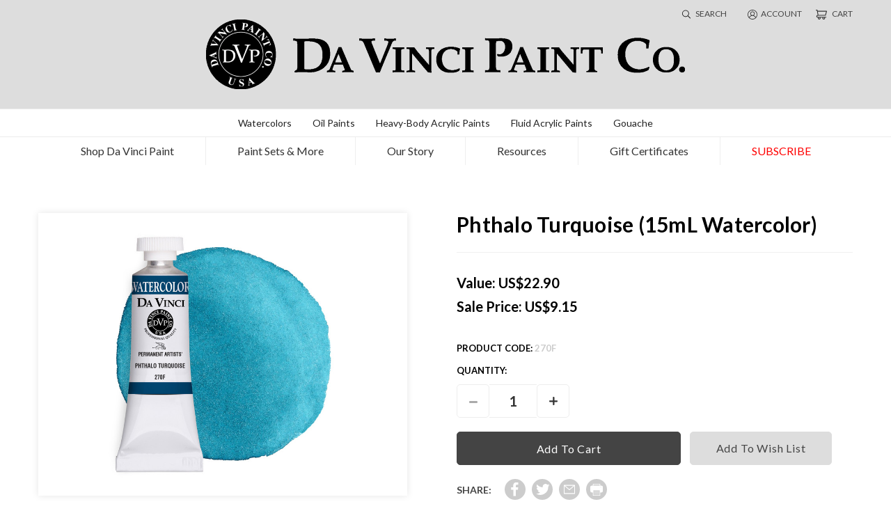

--- FILE ---
content_type: text/html; charset=UTF-8
request_url: https://davincipaints.com/phthalo-turquoise-15ml-watercolor/
body_size: 17328
content:


<!DOCTYPE html>
<html class="no-js" lang="en">
    <head>
        <title>Da Vinci Phthalo Turquoise Artist Watercolor - 15mL</title>
        <link rel="dns-prefetch preconnect" href="https://cdn11.bigcommerce.com/s-9n4xcihrak" crossorigin><link rel="dns-prefetch preconnect" href="https://fonts.googleapis.com/" crossorigin><link rel="dns-prefetch preconnect" href="https://fonts.gstatic.com/" crossorigin>
        <meta property="product:price:amount" content="9.15" /><meta property="product:price:currency" content="USD" /><meta property="og:price:standard_amount" content="22.9" /><meta property="og:url" content="https://davincipaints.com/phthalo-turquoise-15ml-watercolor/" /><meta property="og:site_name" content="Da Vinci Paint Co." /><meta name="keywords" content="artist paint, oil paint, watercolor, acrylic paint, gouache, artist watercolor, professional artist paint, affordable art supplies, professional watercolors, professional oil paints"><link rel='canonical' href='https://davincipaints.com/phthalo-turquoise-15ml-watercolor/' /><meta name='platform' content='bigcommerce.stencil' /><meta property="og:type" content="product" />
<meta property="og:title" content="Phthalo Turquoise (15mL Watercolor)" />
<meta property="og:description" content="Da Vinci Paint Company is a family-owned business in the USA that creates professional quality artist paints at an exceptional value." />
<meta property="og:image" content="https://cdn11.bigcommerce.com/s-9n4xcihrak/products/487/images/3695/Da-Vinci-Phthalo-Turquoise-watercolor-paint-15ml-tube-swatch__03497.1714673665.386.513.jpg?c=1" />
<meta property="og:availability" content="instock" />
<meta property="pinterest:richpins" content="enabled" />
        
         

        <link href="https://cdn11.bigcommerce.com/s-9n4xcihrak/product_images/favicon.png?t&#x3D;1618310558" rel="shortcut icon">
        <meta name="viewport" content="width=device-width, initial-scale=1">

        <script>
            document.documentElement.className = document.documentElement.className.replace('no-js', 'js');
        </script>

        <script>
    function browserSupportsAllFeatures() {
        return window.Promise
            && window.fetch
            && window.URL
            && window.URLSearchParams
            && window.WeakMap
            // object-fit support
            && ('objectFit' in document.documentElement.style);
    }

    function loadScript(src) {
        var js = document.createElement('script');
        js.src = src;
        js.onerror = function () {
            console.error('Failed to load polyfill script ' + src);
        };
        document.head.appendChild(js);
    }

    if (!browserSupportsAllFeatures()) {
        loadScript('https://cdn11.bigcommerce.com/s-9n4xcihrak/stencil/86131ca0-f901-0139-b426-1a8b1673939b/e/b3b702b0-1d61-013e-3fe8-7a5f20018a93/dist/theme-bundle.polyfills.js');
    }
</script>

        <script>
            window.lazySizesConfig = window.lazySizesConfig || {};
            window.lazySizesConfig.loadMode = 1;
        </script>
        <script async src="https://cdn11.bigcommerce.com/s-9n4xcihrak/stencil/86131ca0-f901-0139-b426-1a8b1673939b/e/b3b702b0-1d61-013e-3fe8-7a5f20018a93/dist/theme-bundle.head_async.js"></script>

        <script src="https://ajax.googleapis.com/ajax/libs/webfont/1.6.26/webfont.js"></script>
        <script src="https://ajax.googleapis.com/ajax/libs/jquery/1.7.2/jquery.min.js" type="text/javascript" ></script>
         <script type="text/javascript" src="https://cdn11.bigcommerce.com/s-9n4xcihrak/stencil/86131ca0-f901-0139-b426-1a8b1673939b/e/b3b702b0-1d61-013e-3fe8-7a5f20018a93/js/custom.js"></script>

        <script>
            WebFont.load({
                custom: {
                    families: ['Karla', 'Roboto', 'Source Sans Pro']
                },
                classes: false
            });
        </script>

        <link href="https://fonts.googleapis.com/css?family=Montserrat:400%7CKarla:400&display=swap" rel="stylesheet">
        <link data-stencil-stylesheet href="https://cdn11.bigcommerce.com/s-9n4xcihrak/stencil/86131ca0-f901-0139-b426-1a8b1673939b/e/b3b702b0-1d61-013e-3fe8-7a5f20018a93/css/theme-f49ea940-cd59-013e-c3c5-2258268df3cf.css" rel="stylesheet">
        <link data-stencil-stylesheet href="https://cdn11.bigcommerce.com/s-9n4xcihrak/stencil/86131ca0-f901-0139-b426-1a8b1673939b/e/b3b702b0-1d61-013e-3fe8-7a5f20018a93/css/custom-f49ea940-cd59-013e-c3c5-2258268df3cf.css" rel="stylesheet">

        <!-- Start Tracking Code for analytics_googleanalytics -->

<!-- Google tag (gtag.js) -->

<script async src="https://www.googletagmanager.com/gtag/js?id=UA-161510815-1"></script>
<script>
window.dataLayer = window.dataLayer || [];
function gtag(){dataLayer.push(arguments);}
gtag('js', new Date());
gtag('config', 'UA-161510815-1');
</script>

<!-- End Tracking Code for analytics_googleanalytics -->

<!-- Start Tracking Code for analytics_siteverification -->

<meta name="google-site-verification" content="771bYA2X_0a8EmhNdtCkjuEKjNpcuz1GeZW4p_OH_l4" />

<!-- End Tracking Code for analytics_siteverification -->


<script type="text/javascript" src="https://checkout-sdk.bigcommerce.com/v1/loader.js" defer ></script>
<script src="https://www.google.com/recaptcha/api.js" async defer></script>
<script type="text/javascript">
var BCData = {"product_attributes":{"sku":"270F","upc":null,"mpn":null,"gtin":null,"weight":null,"base":true,"image":null,"price":{"without_tax":{"formatted":"$9.15","value":9.15,"currency":"USD"},"tax_label":"Tax","sale_price_without_tax":{"formatted":"$9.15","value":9.15,"currency":"USD"},"non_sale_price_without_tax":{"formatted":"$22.90","value":22.9,"currency":"USD"}},"stock":null,"instock":true,"stock_message":null,"purchasable":true,"purchasing_message":null,"call_for_price_message":null}};
</script>
<!-- Global site tag (gtag.js) - Google Ads: AW-11068516397 -->
<script async src="https://www.googletagmanager.com/gtag/js?id=AW-11068516397"></script>
<script>
  window.dataLayer = window.dataLayer || [];
  function gtag(){dataLayer.push(arguments);}
  gtag('js', new Date());

  gtag('config', 'AW-11068516397');
  gtag('set', 'developer_id.dMjk3Nj', true);
</script>
<!-- GA4 Code Start: View Product Content -->
<script>
  gtag('event', 'view_item', {
    send_to: 'AW-11068516397',
    ecomm_pagetype: 'product',
    currency: 'USD',
    items: [{
      id: '270F',
      name: 'Phthalo Turquoise (15mL Watercolor)',
      quantity: 1,
      google_business_vertical: 'retail',
      currency: "USD",
      price: 9.15,
    }],
    value: 9.15,
  });
</script>

<script nonce="">
(function () {
    var xmlHttp = new XMLHttpRequest();

    xmlHttp.open('POST', 'https://bes.gcp.data.bigcommerce.com/nobot');
    xmlHttp.setRequestHeader('Content-Type', 'application/json');
    xmlHttp.send('{"store_id":"1001644605","timezone_offset":"-7.0","timestamp":"2026-01-15T23:20:13.61426300Z","visit_id":"aa1863fb-0f9f-4c05-b6b0-7b59cc82aa3d","channel_id":1}');
})();
</script>
 
    </head>
    <body class="custom_product">
        <svg data-src="https://cdn11.bigcommerce.com/s-9n4xcihrak/stencil/86131ca0-f901-0139-b426-1a8b1673939b/e/b3b702b0-1d61-013e-3fe8-7a5f20018a93/img/icon-sprite.svg" class="icons-svg-sprite"></svg>

        <a href="#main-content" class="skip-to-main-link">Skip to main content</a>
<header class="header" id="myHeader" role="banner">
   <a href="#" class="mobileMenu-toggle toggle_mn" data-mobile-menu-toggle="menu_responsive">
        <span class="mobileMenu-toggleIcon">Toggle menu</span>
    </a>
    <div class="hdr row">
    <div class="container">
            <div class="hdr_left">
                    <div class="header-logo header-logo--center">
                        <a href="https://davincipaints.com/" class="header-logo__link">
            <img class="header-logo-image-unknown-size" src="https://cdn11.bigcommerce.com/s-9n4xcihrak/images/stencil/original/newlogo_1661933451__45094.original.png" alt="Da Vinci Paint Co." title="Da Vinci Paint Co.">
</a>
                    </div>
            </div>
            <div class="hdr_right">
                <ul class="navUser-section navUser-section--alt">
                    <li class="navUser-item mn_search">
                            <a class="show_srch" href="javascript:void(0)">
                               <svg xmlns="http://www.w3.org/2000/svg" width="12" height="13" viewBox="0 0 30 30"><path d="M29.793,28.217l-7.558-7.558a.7.7,0,0,0-.5-.205h-.6a12.064,12.064,0,1,0-.68.686v.6a.72.72,0,0,0,.205.5l7.558,7.558a.7.7,0,0,0,1,0l.58-.58A.7.7,0,0,0,29.793,28.217ZM12.187,22.5A10.312,10.312,0,1,1,22.5,12.187,10.3,10.3,0,0,1,12.187,22.5Z"/></svg> search
                            </a>
                             
                        </li>
                        <li class="navUser-item HP_account">
                                <a class="navUser-action account" href="/account.php"><svg xmlns="http://www.w3.org/2000/svg" width="14" height="14" viewBox="0 0 14 14"><defs><style>.acc{fill:#333;}</style></defs><path class="acc" d="M15,8A7,7,0,1,0,3.143,13.03a.427.427,0,0,0,.11.1,6.959,6.959,0,0,0,9.494,0,.427.427,0,0,0,.11-.1A6.975,6.975,0,0,0,15,8ZM8,1.875a6.116,6.116,0,0,1,4.8,9.917A4.172,4.172,0,0,0,9.868,9.17a3.193,3.193,0,1,0-3.735,0A4.172,4.172,0,0,0,3.2,11.792,6.116,6.116,0,0,1,8,1.875ZM5.682,6.589A2.318,2.318,0,1,1,8,8.9,2.318,2.318,0,0,1,5.682,6.589Zm-1.747,5.98C4.066,10.965,5.767,9.777,8,9.777s3.934,1.187,4.065,2.791a6.088,6.088,0,0,1-8.131,0Z" transform="translate(-1 -1)"/></svg>account
                                </a>
                        </li>
                        <li class="navUser-item navUser-item--cart">
                            <a class="navUser-action"
                               data-cart-preview
                               data-dropdown="cart-preview-dropdown"
                               data-options="align:right"
                               href="/cart.php"
                               aria-label="Cart with 0 items"
                            >
                           <svg xmlns="http://www.w3.org/2000/svg" width="15.613" height="14" viewBox="0 0 15.613 14"><defs><style>.acar{fill:#333;}</style></defs><path class="acar" d="M5.692,14.614H16.459a.538.538,0,0,0,.52-.4L18.594,8.3a.538.538,0,0,0-.52-.681H5.625l-.2-1.171A.538.538,0,0,0,4.884,6H3.538a.538.538,0,0,0,0,1.077h.9l1.152,6.46a1.885,1.885,0,1,0,.1,3.769h.452a1.884,1.884,0,1,0,3.4,0h2.789a1.884,1.884,0,1,0,3.4,0h1.529a.538.538,0,0,0,0-1.077H5.692a.808.808,0,1,1,0-1.615ZM17.369,8.692l-1.322,4.845H6.68L5.816,8.692ZM8.653,18.113a.808.808,0,1,1-.808-.808A.808.808,0,0,1,8.653,18.113Zm6.191,0a.808.808,0,1,1-.808-.808A.808.808,0,0,1,14.844,18.113Z" transform="translate(-3 -6)"/></svg>
                            <span class="navUser-item-cartLabel">Cart</span>
                            <span class="countPill cart-quantity"></span>
                            </a>

                            <div class="dropdown-menu" id="cart-preview-dropdown" data-dropdown-content aria-hidden="true"></div>
                        </li>
                </ul>
            </div>
        </div>
    </div>
    <div class="main_menu row">
        <div class="container">
        <div class="navPages-container" id="menu" data-menu>
            <nav class="navPages">
    <div class="navPages-quickSearch">
        <div class="container">
    <form class="form" onsubmit="return false" data-url="/search.php" data-quick-search-form>
        <fieldset class="form-fieldset">
             <div class="form-field">
                <label class="is-srOnly" for=nav-menu-quick-search>Search</label>
                <input class="form-input"
                       data-search-quick
                       name=nav-menu-quick-search
                       id=nav-menu-quick-search
                       data-error-message="Search field cannot be empty."
                       placeholder="search"
                       autocomplete="off"
                >
                <input class="search_btn" type="submit" value="">
            </div>
        </fieldset>
    </form>
    <section class="quickSearchResults" data-bind="html: results"></section>
    <p role="status"
       aria-live="polite"
       class="aria-description--hidden"
       data-search-aria-message-predefined-text="product results for"
    ></p>
</div>
    </div>
    <ul class="navPages-list">
        <ul class="navPages-list simple-list">
            <li class="navPages-item watercolors">
                <a class="navPages-action has-subMenu" href="/shop-da-vinci-paint/watercolors/" data-collapsible="navPages-31" aria-label="Watercolors" aria-controls="navPages-31" aria-expanded="false">Watercolors</a>
                <div class="navPage-subMenu" id="navPages-31" aria-hidden="true" tabindex="-1">
                    <ul class="navPage-subMenu-list">
                        <li class="navPage-subMenu-item">
                                <a class="navPage-subMenu-action navPages-action" href="/shop-da-vinci-paint/watercolors/8ml-watercolors/" aria-label="8mL Watercolors">
                                    8mL Watercolors
                                </a>
                        </li>
                        <li class="navPage-subMenu-item">
                                <a class="navPage-subMenu-action navPages-action" href="/shop-da-vinci-paint/watercolor-paint/15ml-watercolor-paint/" aria-label="15mL Watercolors">
                                    15mL Watercolors
                                </a>
                        </li>
                        <li class="navPage-subMenu-item">
                                <a class="navPage-subMenu-action navPages-action" href="/shop-da-vinci-paint/watercolors/37ml-watercolors/" aria-label="37mL Watercolors">
                                    37mL Watercolors
                                </a>
                        </li>
                        <li class="navPage-subMenu-item">
                                <a class="navPage-subMenu-action navPages-action" href="/shop-da-vinci-paint/watercolors/paul-jackson-signature-colors/" aria-label="Paul Jackson Signature Colors">
                                    Paul Jackson Signature Colors
                                </a>
                        </li>
                        <li class="navPage-subMenu-item">
                                <a class="navPage-subMenu-action navPages-action" href="/shop-da-vinci-paint/watercolors/watercolor-painting-mediums/" aria-label="Watercolor Painting Mediums">
                                    Watercolor Painting Mediums
                                </a>
                        </li>
                        <li class="navPage-subMenu-item">
                                <a class="navPage-subMenu-action navPages-action" href="/shop-da-vinci-paint/watercolors/watercolor-paint-sets/" aria-label="Watercolor Paint Sets">
                                    Watercolor Paint Sets
                                </a>
                        </li>
                        <li class="navPage-subMenu-item">
                                <a class="navPage-subMenu-action navPages-action" href="/shop-da-vinci-paint/watercolors/watercolor-samples/" aria-label="Watercolor Samples">
                                    Watercolor Samples
                                </a>
                        </li>
                    </ul>
                </div>
            </li>
            <li class="navPages-item oil-paints">
                <a class="navPages-action has-subMenu" href="/shop-da-vinci-paint/oil-paints/" data-collapsible="navPages-42" aria-label="Oil Paints" aria-controls="navPages-42" aria-expanded="false">Oil Paints</a>
                <div class="navPage-subMenu" id="navPages-42" aria-hidden="true" tabindex="-1">
                    <ul class="navPage-subMenu-list">
                        <li class="navPage-subMenu-item">
                                <a class="navPage-subMenu-action navPages-action" href="/shop-da-vinci-paint/oil-paints/37ml-oil-paints/" aria-label="37mL Oil Paints">
                                    37mL Oil Paints
                                </a>
                        </li>
                        <li class="navPage-subMenu-item">
                                <a class="navPage-subMenu-action navPages-action" href="/shop-da-vinci-paint/oil-paints/150ml-oil-paints/" aria-label="150mL Oil Paints">
                                    150mL Oil Paints
                                </a>
                        </li>
                        <li class="navPage-subMenu-item">
                                <a class="navPage-subMenu-action navPages-action" href="/shop-da-vinci-paint/oil-paints/300ml-oil-paints/" aria-label="300mL Oil Paints">
                                    300mL Oil Paints
                                </a>
                        </li>
                        <li class="navPage-subMenu-item">
                                <a class="navPage-subMenu-action navPages-action" href="/shop-da-vinci-paint/oil-paints/oil-painting-mediums/" aria-label="Oil Painting Mediums">
                                    Oil Painting Mediums
                                </a>
                        </li>
                        <li class="navPage-subMenu-item">
                                <a class="navPage-subMenu-action navPages-action" href="/shop-da-vinci-paint/oil-paints/oil-paint-sets/" aria-label="Oil Paint Set">
                                    Oil Paint Set
                                </a>
                        </li>
                    </ul>
                </div>
            </li>
            <li class="navPages-item heavy-body-acrylic-paints">
                <a class="navPages-action has-subMenu" href="/shop-da-vinci-paint/heavy-body-acrylic-paints/" data-collapsible="navPages-32" aria-label="Heavy-Body Acrylic Paints" aria-controls="navPages-32" aria-expanded="false">Heavy-Body Acrylic Paints</a>
                <div class="navPage-subMenu" id="navPages-32" aria-hidden="true" tabindex="-1">
                <ul class="navPage-subMenu-list">
                    <li class="navPage-subMenu-item">
                        <a class="navPage-subMenu-action navPages-action" href="/shop-da-vinci-paint/heavy-body-acrylic-paints/60ml-heavy-body-acrylic-paints/" aria-label="60mL Heavy-Body Acrylics">
                                60mL Heavy-Body Acrylics
                        </a>
                    </li>
                    <li class="navPage-subMenu-item">
                        <a class="navPage-subMenu-action navPages-action" href="/shop-da-vinci-paint/heavy-body-acrylic-paints/150ml-heavy-body-acrylic-paints/" aria-label="150mL Heavy-Body Acrylics">
                                150mL Heavy-Body Acrylics
                        </a>
                    </li>
                    <li class="navPage-subMenu-item">
                        <a class="navPage-subMenu-action navPages-action" href="/shop-da-vinci-paint/heavy-body-acrylic-paints/16oz-heavy-body-acrylic-paints/" aria-label="16oz Heavy-Body Acrylics">
                                16oz Heavy-Body Acrylics
                        </a>
                    </li>
                </ul>
                </div>
            </li>
            <li class="navPages-item fluid-acrylic-paints">
                <a class="navPages-action has-subMenu" href="/shop-da-vinci-paint/fluid-acrylic-paints/" data-collapsible="navPages-43" aria-label="Fluid Acrylic Paints" aria-controls="navPages-43" aria-expanded="false">
            Fluid Acrylic Paints
            </a>
                <div class="navPage-subMenu" id="navPages-43" aria-hidden="true" tabindex="-1">
                    <ul class="navPage-subMenu-list">
                        <li class="navPage-subMenu-item">
                                <a class="navPage-subMenu-action navPages-action" href="/shop-da-vinci-paint/fluid-acrylic-paints/1floz-fluid-acrylic-paints/" aria-label="1oz Fluid Acrylics">
                                    1oz Fluid Acrylics
                                </a>
                        </li>
                        <li class="navPage-subMenu-item">
                                <a class="navPage-subMenu-action navPages-action" href="/shop-da-vinci-paint/fluid-acrylic-paints/4floz-fluid-acrylic-paints/" aria-label="4oz Fluid Acrylics">
                                    4oz Fluid Acrylics
                                </a>
                        </li>
                        <li class="navPage-subMenu-item">
                            <a class="navPage-subMenu-action navPages-action" href="/shop-da-vinci-paint/fluid-acrylic-paints/16floz-fluid-acrylic-paints/" aria-label="16oz Fluid Acrylics">
                                16oz Fluid Acrylics
                            </a>
                        </li>
                    </ul>
                </div>
            </li>
            <li class="navPages-item gouache">
                <a class="navPages-action has-subMenu" href="/shop-da-vinci-paint/gouache/" data-collapsible="navPages-45" aria-label="Gouache" aria-controls="navPages-45" aria-expanded="false">Gouache</a>
                <div class="navPage-subMenu" id="navPages-45" aria-hidden="true" tabindex="-1">
                    <ul class="navPage-subMenu-list">
                        <li class="navPage-subMenu-item">
                            <a class="navPage-subMenu-action navPages-action" href="/shop-da-vinci-paint/gouache/37ml-gouache-paints/" aria-label="37mL Gouache">37mL Gouache</a>
                        </li>
                        <li class="navPage-subMenu-item">
                            <a class="navPage-subMenu-action navPages-action" href="/shop-da-vinci-paint/gouache/150ml-16oz-gouache-paints/" aria-label="150mL Gouache">150mL Gouache</a>
                        </li>
                                                <li class="navPage-subMenu-item">
                            <a class="navPage-subMenu-action navPages-action" href="/shop-da-vinci-paint/gouache/gouache-paint-sets/" aria-label="Gouache Sets">Gouache Sets</a>
                        </li>
                    </ul>
                </div>
            </li>
        </ul>
            <li class="navPages-item shop-da-vinci-paint">
                <a class="navPages-action has-subMenu activePage"
   href="https://davincipaints.com/shop-da-vinci-paint/"
   data-collapsible="navPages-24"
>
    Shop Da Vinci Paint
</a>
<div class="navPage-subMenu" id="navPages-24" aria-hidden="true" tabindex="-1">
    <ul class="navPage-subMenu-list">
            <li class="navPage-subMenu-item">
                    <a class="navPage-subMenu-action navPages-action has-subMenu activePage"
                       href="https://davincipaints.com/shop-da-vinci-paint/watercolors/"
                       aria-label="Watercolor Paint"
                    >
                        Watercolor Paint
                        <span class="collapsible-icon-wrapper"
                            data-collapsible="navPages-25"
                            data-collapsible-disabled-breakpoint="medium"
                            data-collapsible-disabled-state="open"
                            data-collapsible-enabled-state="closed"
                        >
                            <i class="icon navPages-action-moreIcon" aria-hidden="true">
                                <svg><use xlink:href="#icon-chevron-down" /></svg>
                            </i>
                        </span>
                    </a>
                    <ul class="navPage-childList" id="navPages-25">
                        <li class="navPage-childList-item">
                            <a class="navPage-childList-action navPages-action"
                               href="https://davincipaints.com/shop-da-vinci-paint/watercolors/8ml-watercolors/"
                               aria-label="8mL Watercolor Paint"
                            >
                                8mL Watercolor Paint
                            </a>
                        </li>
                        <li class="navPage-childList-item">
                            <a class="navPage-childList-action navPages-action"
                               href="https://davincipaints.com/shop-da-vinci-paint/watercolor-paint/15ml-watercolor-paint/"
                               aria-label="15mL Watercolor Paint"
                            >
                                15mL Watercolor Paint
                            </a>
                        </li>
                        <li class="navPage-childList-item">
                            <a class="navPage-childList-action navPages-action"
                               href="https://davincipaints.com/shop-da-vinci-paint/watercolors/37ml-watercolors/"
                               aria-label="37mL Watercolor Paint"
                            >
                                37mL Watercolor Paint
                            </a>
                        </li>
                        <li class="navPage-childList-item">
                            <a class="navPage-childList-action navPages-action"
                               href="https://davincipaints.com/shop-da-vinci-paint/watercolors/paul-jackson-signature-colors/"
                               aria-label="Paul Jackson Signature Watercolors"
                            >
                                Paul Jackson Signature Watercolors
                            </a>
                        </li>
                        <li class="navPage-childList-item">
                            <a class="navPage-childList-action navPages-action"
                               href="https://davincipaints.com/shop-da-vinci-paint/watercolors/watercolor-painting-mediums/"
                               aria-label="Watercolor Painting Mediums"
                            >
                                Watercolor Painting Mediums
                            </a>
                        </li>
                        <li class="navPage-childList-item">
                            <a class="navPage-childList-action navPages-action"
                               href="https://davincipaints.com/shop-da-vinci-paint/watercolors/watercolor-paint-sets/"
                               aria-label="Watercolor Paint Sets"
                            >
                                Watercolor Paint Sets
                            </a>
                        </li>
                        <li class="navPage-childList-item">
                            <a class="navPage-childList-action navPages-action"
                               href="https://davincipaints.com/shop-da-vinci-paint/watercolors/watercolor-samples/"
                               aria-label="Watercolor Paint Samples"
                            >
                                Watercolor Paint Samples
                            </a>
                        </li>
                    </ul>
            </li>
            <li class="navPage-subMenu-item">
                    <a class="navPage-subMenu-action navPages-action has-subMenu"
                       href="https://davincipaints.com/shop-da-vinci-paint/oil-paints/"
                       aria-label="Oil Paint"
                    >
                        Oil Paint
                        <span class="collapsible-icon-wrapper"
                            data-collapsible="navPages-35"
                            data-collapsible-disabled-breakpoint="medium"
                            data-collapsible-disabled-state="open"
                            data-collapsible-enabled-state="closed"
                        >
                            <i class="icon navPages-action-moreIcon" aria-hidden="true">
                                <svg><use xlink:href="#icon-chevron-down" /></svg>
                            </i>
                        </span>
                    </a>
                    <ul class="navPage-childList" id="navPages-35">
                        <li class="navPage-childList-item">
                            <a class="navPage-childList-action navPages-action"
                               href="https://davincipaints.com/shop-da-vinci-paint/oil-paints/37ml-oil-paints/"
                               aria-label="37mL Oil Paint"
                            >
                                37mL Oil Paint
                            </a>
                        </li>
                        <li class="navPage-childList-item">
                            <a class="navPage-childList-action navPages-action"
                               href="https://davincipaints.com/shop-da-vinci-paint/oil-paints/150ml-oil-paints/"
                               aria-label="150mL Oil Paint"
                            >
                                150mL Oil Paint
                            </a>
                        </li>
                        <li class="navPage-childList-item">
                            <a class="navPage-childList-action navPages-action"
                               href="https://davincipaints.com/shop-da-vinci-paint/oil-paints/300ml-oil-paints/"
                               aria-label="300mL Oil Paint"
                            >
                                300mL Oil Paint
                            </a>
                        </li>
                        <li class="navPage-childList-item">
                            <a class="navPage-childList-action navPages-action"
                               href="https://davincipaints.com/shop-da-vinci-paint/oil-paints/oil-painting-mediums/"
                               aria-label="Oil Painting Mediums"
                            >
                                Oil Painting Mediums
                            </a>
                        </li>
                        <li class="navPage-childList-item">
                            <a class="navPage-childList-action navPages-action"
                               href="https://davincipaints.com/shop-da-vinci-paint/oil-paints/oil-paint-sets/"
                               aria-label="Oil Paint Sets"
                            >
                                Oil Paint Sets
                            </a>
                        </li>
                        <li class="navPage-childList-item">
                            <a class="navPage-childList-action navPages-action"
                               href="https://davincipaints.com/shop-da-vinci-paint/oil-paints/oil-paint-samples/"
                               aria-label="Oil Paint Samples"
                            >
                                Oil Paint Samples
                            </a>
                        </li>
                    </ul>
            </li>
            <li class="navPage-subMenu-item">
                    <a class="navPage-subMenu-action navPages-action has-subMenu"
                       href="https://davincipaints.com/shop-da-vinci-paint/heavy-body-acrylic-paints/"
                       aria-label="Heavy-Body Acrylic Paint"
                    >
                        Heavy-Body Acrylic Paint
                        <span class="collapsible-icon-wrapper"
                            data-collapsible="navPages-27"
                            data-collapsible-disabled-breakpoint="medium"
                            data-collapsible-disabled-state="open"
                            data-collapsible-enabled-state="closed"
                        >
                            <i class="icon navPages-action-moreIcon" aria-hidden="true">
                                <svg><use xlink:href="#icon-chevron-down" /></svg>
                            </i>
                        </span>
                    </a>
                    <ul class="navPage-childList" id="navPages-27">
                        <li class="navPage-childList-item">
                            <a class="navPage-childList-action navPages-action"
                               href="https://davincipaints.com/shop-da-vinci-paint/heavy-body-acrylic-paints/60ml-heavy-body-acrylic-paints/"
                               aria-label="60mL Heavy-Body Acrylic Paint"
                            >
                                60mL Heavy-Body Acrylic Paint
                            </a>
                        </li>
                        <li class="navPage-childList-item">
                            <a class="navPage-childList-action navPages-action"
                               href="https://davincipaints.com/shop-da-vinci-paint/heavy-body-acrylic-paints/150ml-heavy-body-acrylic-paints/"
                               aria-label="150mL Heavy-Body Acrylic Paint"
                            >
                                150mL Heavy-Body Acrylic Paint
                            </a>
                        </li>
                        <li class="navPage-childList-item">
                            <a class="navPage-childList-action navPages-action"
                               href="https://davincipaints.com/shop-da-vinci-paint/heavy-body-acrylic-paints/16oz-heavy-body-acrylic-paints/"
                               aria-label="16oz Heavy-Body Acrylic Paint"
                            >
                                16oz Heavy-Body Acrylic Paint
                            </a>
                        </li>
                        <li class="navPage-childList-item">
                            <a class="navPage-childList-action navPages-action"
                               href="https://davincipaints.com/shop-da-vinci-paint/heavy-body-acrylic-paints/gallon-heavy-body-acrylic-paints/"
                               aria-label="Gallon Heavy-Body Acrylic Paint"
                            >
                                Gallon Heavy-Body Acrylic Paint
                            </a>
                        </li>
                        <li class="navPage-childList-item">
                            <a class="navPage-childList-action navPages-action"
                               href="https://davincipaints.com/shop-da-vinci-paint/heavy-body-acrylic-paints/acrylic-painting-mediums/"
                               aria-label="Acrylic Painting Mediums"
                            >
                                Acrylic Painting Mediums
                            </a>
                        </li>
                        <li class="navPage-childList-item">
                            <a class="navPage-childList-action navPages-action"
                               href="https://davincipaints.com/shop-da-vinci-paint/heavy-body-acrylic-paints/heavy-body-acrylic-paint-sets/"
                               aria-label="Heavy-Body Acrylic Paint Sets"
                            >
                                Heavy-Body Acrylic Paint Sets
                            </a>
                        </li>
                        <li class="navPage-childList-item">
                            <a class="navPage-childList-action navPages-action"
                               href="https://davincipaints.com/shop-da-vinci-paint/heavy-body-acrylic-paints/heavy-body-acrylic-paint-samples/"
                               aria-label="Heavy-Body Acrylic Paint Samples"
                            >
                                Heavy-Body Acrylic Paint Samples
                            </a>
                        </li>
                    </ul>
            </li>
            <li class="navPage-subMenu-item">
                    <a class="navPage-subMenu-action navPages-action has-subMenu"
                       href="https://davincipaints.com/shop-da-vinci-paint/fluid-acrylic-paints/"
                       aria-label="Fluid Acrylic Paint"
                    >
                        Fluid Acrylic Paint
                        <span class="collapsible-icon-wrapper"
                            data-collapsible="navPages-48"
                            data-collapsible-disabled-breakpoint="medium"
                            data-collapsible-disabled-state="open"
                            data-collapsible-enabled-state="closed"
                        >
                            <i class="icon navPages-action-moreIcon" aria-hidden="true">
                                <svg><use xlink:href="#icon-chevron-down" /></svg>
                            </i>
                        </span>
                    </a>
                    <ul class="navPage-childList" id="navPages-48">
                        <li class="navPage-childList-item">
                            <a class="navPage-childList-action navPages-action"
                               href="https://davincipaints.com/shop-da-vinci-paint/fluid-acrylic-paints/1floz-fluid-acrylic-paints/"
                               aria-label="1floz Fluid Acrylic Paint"
                            >
                                1floz Fluid Acrylic Paint
                            </a>
                        </li>
                        <li class="navPage-childList-item">
                            <a class="navPage-childList-action navPages-action"
                               href="https://davincipaints.com/shop-da-vinci-paint/fluid-acrylic-paints/4floz-fluid-acrylic-paints/"
                               aria-label="4floz Fluid Acrylic Paint"
                            >
                                4floz Fluid Acrylic Paint
                            </a>
                        </li>
                        <li class="navPage-childList-item">
                            <a class="navPage-childList-action navPages-action"
                               href="https://davincipaints.com/shop-da-vinci-paint/fluid-acrylic-paints/16floz-fluid-acrylic-paints/"
                               aria-label="16floz Fluid Acrylic Paint"
                            >
                                16floz Fluid Acrylic Paint
                            </a>
                        </li>
                        <li class="navPage-childList-item">
                            <a class="navPage-childList-action navPages-action"
                               href="https://davincipaints.com/shop-da-vinci-paint/fluid-acrylic-paints/acrylic-painting-mediums/"
                               aria-label="Acrylic Painting Mediums"
                            >
                                Acrylic Painting Mediums
                            </a>
                        </li>
                        <li class="navPage-childList-item">
                            <a class="navPage-childList-action navPages-action"
                               href="https://davincipaints.com/shop-da-vinci-paint/fluid-acrylic-paints/fluid-acrylic-paint-sets/"
                               aria-label="Fluid Acrylic Paint Sets"
                            >
                                Fluid Acrylic Paint Sets
                            </a>
                        </li>
                        <li class="navPage-childList-item">
                            <a class="navPage-childList-action navPages-action"
                               href="https://davincipaints.com/shop-da-vinci-paint/fluid-acrylic-paints/fluid-acrylic-paint-samples/"
                               aria-label="Fluid Acrylic Paint Samples"
                            >
                                Fluid Acrylic Paint Samples
                            </a>
                        </li>
                    </ul>
            </li>
            <li class="navPage-subMenu-item">
                    <a class="navPage-subMenu-action navPages-action has-subMenu"
                       href="https://davincipaints.com/shop-da-vinci-paint/gouache/"
                       aria-label="Gouache"
                    >
                        Gouache
                        <span class="collapsible-icon-wrapper"
                            data-collapsible="navPages-49"
                            data-collapsible-disabled-breakpoint="medium"
                            data-collapsible-disabled-state="open"
                            data-collapsible-enabled-state="closed"
                        >
                            <i class="icon navPages-action-moreIcon" aria-hidden="true">
                                <svg><use xlink:href="#icon-chevron-down" /></svg>
                            </i>
                        </span>
                    </a>
                    <ul class="navPage-childList" id="navPages-49">
                        <li class="navPage-childList-item">
                            <a class="navPage-childList-action navPages-action"
                               href="https://davincipaints.com/shop-da-vinci-paint/gouache/37ml-gouache-paints/"
                               aria-label="37mL Gouache Paint"
                            >
                                37mL Gouache Paint
                            </a>
                        </li>
                        <li class="navPage-childList-item">
                            <a class="navPage-childList-action navPages-action"
                               href="https://davincipaints.com/shop-da-vinci-paint/gouache/150ml-16oz-gouache-paints/"
                               aria-label="150mL &amp; 16oz Gouache Paint"
                            >
                                150mL &amp; 16oz Gouache Paint
                            </a>
                        </li>
                        <li class="navPage-childList-item">
                            <a class="navPage-childList-action navPages-action"
                               href="https://davincipaints.com/shop-da-vinci-paint/gouache/watercolor-painting-mediums/"
                               aria-label="Watercolor Painting Mediums"
                            >
                                Watercolor Painting Mediums
                            </a>
                        </li>
                        <li class="navPage-childList-item">
                            <a class="navPage-childList-action navPages-action"
                               href="https://davincipaints.com/shop-da-vinci-paint/gouache/gouache-paint-sets/"
                               aria-label="Gouache Paint Sets"
                            >
                                Gouache Paint Sets
                            </a>
                        </li>
                    </ul>
            </li>
            <li class="navPage-subMenu-item">
                    <a class="navPage-subMenu-action navPages-action"
                       href="https://davincipaints.com/shop-da-vinci-paint/all-painting-mediums/"
                       aria-label="All Painting Mediums"
                    >
                        All Painting Mediums
                    </a>
            </li>
            <li class="navPage-subMenu-item">
                    <a class="navPage-subMenu-action navPages-action"
                       href="https://davincipaints.com/shop-da-vinci-paint/all-paint-sets-gifts/"
                       aria-label="All Paint Sets &amp; Gifts"
                    >
                        All Paint Sets &amp; Gifts
                    </a>
            </li>
            <li class="navPage-subMenu-item">
                    <a class="navPage-subMenu-action navPages-action"
                       href="https://davincipaints.com/shop-da-vinci-paint/all-paint-samples/"
                       aria-label="All Paint Samples"
                    >
                        All Paint Samples
                    </a>
            </li>
    </ul>
</div>
            </li>
            <li class="navPages-item paint-sets-more">
                <a class="navPages-action"
   href="https://davincipaints.com/paint-sets-accessories/"
   aria-label="Paint Sets &amp; More"
>
    Paint Sets &amp; More
</a>
            </li>
        <li class="navPages-item">
            <a href="/about-us/" class="navPages-action">Our Story</a>
        </li>
        <li class="navPages-item">
            <a href="/resources/" class="navPages-action">Resources</a>
        </li>
        </li> 
        <li class="navPages-item">
            <a class="navPages-action" href="/giftcertificates.php">
                Gift Certificates
            </a>
             
        </li>
                <li class="navPages-item">
            <a class="navPages-action" href="https://bit.ly/3yVLrF3">
            <p style="color: #FF0000">    SUBSCRIBE</p>
            </a>
             
        </li> 
    </ul>
    <ul class="navPages-list navPages-list--user">
            <li class="navPages-item">
                <a class="navPages-action"
                   href="/giftcertificates.php"
                   aria-label="Gift Certificates"
                >
                    Gift Certificates
                </a>
            </li>
            <li class="navPages-item">
                <a class="navPages-action"
                   href="/login.php"
                   aria-label="Sign in"
                >
                    Sign in
                </a>
                    or
                    <a class="navPages-action"
                       href="/login.php?action&#x3D;create_account"
                       aria-label="Register"
                    >
                        Register
                    </a>
            </li>
    </ul>
</nav>
        </div>
         <div class="navPages-container" id="menu_responsive" data-menu>
            <nav class="navPages">
    <div class="navPages-quickSearch">
        <div class="container">
    <form class="form" onsubmit="return false" data-url="/search.php" data-quick-search-form>
        <fieldset class="form-fieldset">
             <div class="form-field">
                <label class="is-srOnly" for=nav-menu-quick-search>Search</label>
                <input class="form-input"
                       data-search-quick
                       name=nav-menu-quick-search
                       id=nav-menu-quick-search
                       data-error-message="Search field cannot be empty."
                       placeholder="search"
                       autocomplete="off"
                >
                <input class="search_btn" type="submit" value="">
            </div>
        </fieldset>
    </form>
    <section class="quickSearchResults" data-bind="html: results"></section>
    <p role="status"
       aria-live="polite"
       class="aria-description--hidden"
       data-search-aria-message-predefined-text="product results for"
    ></p>
</div>
    </div>
    <ul class="navPages-list">
        <ul class="navPages-list simple-list">
            <li class="navPages-item watercolors">
                <a class="navPages-action has-subMenu" href="/shop-da-vinci-paint/watercolors/" data-collapsible="navPages-31" aria-label="Watercolors" aria-controls="navPages-31" aria-expanded="false">Watercolors</a>
                <div class="navPage-subMenu" id="navPages-31" aria-hidden="true" tabindex="-1">
                    <ul class="navPage-subMenu-list">
                        <li class="navPage-subMenu-item">
                                <a class="navPage-subMenu-action navPages-action" href="/shop-da-vinci-paint/watercolors/8ml-watercolors/" aria-label="8mL Watercolors">
                                    8mL Watercolors
                                </a>
                        </li>
                        <li class="navPage-subMenu-item">
                                <a class="navPage-subMenu-action navPages-action" href="/shop-da-vinci-paint/watercolor-paint/15ml-watercolor-paint/" aria-label="15mL Watercolors">
                                    15mL Watercolors
                                </a>
                        </li>
                        <li class="navPage-subMenu-item">
                                <a class="navPage-subMenu-action navPages-action" href="/shop-da-vinci-paint/watercolors/37ml-watercolors/" aria-label="37mL Watercolors">
                                    37mL Watercolors
                                </a>
                        </li>
                        <li class="navPage-subMenu-item">
                                <a class="navPage-subMenu-action navPages-action" href="/shop-da-vinci-paint/watercolors/paul-jackson-signature-colors/" aria-label="Paul Jackson Signature Colors">
                                    Paul Jackson Signature Colors
                                </a>
                        </li>
                        <li class="navPage-subMenu-item">
                                <a class="navPage-subMenu-action navPages-action" href="/shop-da-vinci-paint/watercolors/watercolor-painting-mediums/" aria-label="Watercolor Painting Mediums">
                                    Watercolor Painting Mediums
                                </a>
                        </li>
                        <li class="navPage-subMenu-item">
                                <a class="navPage-subMenu-action navPages-action" href="/shop-da-vinci-paint/watercolors/watercolor-paint-sets/" aria-label="Watercolor Paint Sets">
                                    Watercolor Paint Sets
                                </a>
                        </li>
                        <li class="navPage-subMenu-item">
                                <a class="navPage-subMenu-action navPages-action" href="/shop-da-vinci-paint/watercolors/watercolor-samples/" aria-label="Watercolor Samples">
                                    Watercolor Samples
                                </a>
                        </li>
                    </ul>
                </div>
            </li>
            <li class="navPages-item oil-paints">
                <a class="navPages-action has-subMenu" href="/shop-da-vinci-paint/oil-paints/" data-collapsible="navPages-42" aria-label="Oil Paints" aria-controls="navPages-42" aria-expanded="false">Oil Paints</a>
                <div class="navPage-subMenu" id="navPages-42" aria-hidden="true" tabindex="-1">
                    <ul class="navPage-subMenu-list">
                        <li class="navPage-subMenu-item">
                                <a class="navPage-subMenu-action navPages-action" href="/shop-da-vinci-paint/oil-paints/37ml-oil-paints/" aria-label="37mL Oil Paints">
                                    37mL Oil Paints
                                </a>
                        </li>
                        <li class="navPage-subMenu-item">
                                <a class="navPage-subMenu-action navPages-action" href="/shop-da-vinci-paint/oil-paints/150ml-oil-paints/" aria-label="150mL Oil Paints">
                                    150mL Oil Paints
                                </a>
                        </li>
                        <li class="navPage-subMenu-item">
                                <a class="navPage-subMenu-action navPages-action" href="/shop-da-vinci-paint/oil-paints/300ml-oil-paints/" aria-label="300mL Oil Paints">
                                    300mL Oil Paints
                                </a>
                        </li>
                        <li class="navPage-subMenu-item">
                                <a class="navPage-subMenu-action navPages-action" href="/shop-da-vinci-paint/oil-paints/oil-painting-mediums/" aria-label="Oil Painting Mediums">
                                    Oil Painting Mediums
                                </a>
                        </li>
                        <li class="navPage-subMenu-item">
                                <a class="navPage-subMenu-action navPages-action" href="/shop-da-vinci-paint/oil-paints/oil-paint-sets/" aria-label="Oil Paint Set">
                                    Oil Paint Set
                                </a>
                        </li>
                    </ul>
                </div>
            </li>
            <li class="navPages-item heavy-body-acrylic-paints">
                <a class="navPages-action has-subMenu" href="/shop-da-vinci-paint/heavy-body-acrylic-paints/" data-collapsible="navPages-32" aria-label="Heavy-Body Acrylic Paints" aria-controls="navPages-32" aria-expanded="false">Heavy-Body Acrylic Paints</a>
                <div class="navPage-subMenu" id="navPages-32" aria-hidden="true" tabindex="-1">
                <ul class="navPage-subMenu-list">
                    <li class="navPage-subMenu-item">
                        <a class="navPage-subMenu-action navPages-action" href="/shop-da-vinci-paint/heavy-body-acrylic-paints/60ml-heavy-body-acrylic-paints/" aria-label="60mL Heavy-Body Acrylics">
                                60mL Heavy-Body Acrylics
                        </a>
                    </li>
                    <li class="navPage-subMenu-item">
                        <a class="navPage-subMenu-action navPages-action" href="/shop-da-vinci-paint/heavy-body-acrylic-paints/150ml-heavy-body-acrylic-paints/" aria-label="150mL Heavy-Body Acrylics">
                                150mL Heavy-Body Acrylics
                        </a>
                    </li>
                    <li class="navPage-subMenu-item">
                        <a class="navPage-subMenu-action navPages-action" href="/shop-da-vinci-paint/heavy-body-acrylic-paints/16oz-heavy-body-acrylic-paints/" aria-label="16oz Heavy-Body Acrylics">
                                16oz Heavy-Body Acrylics
                        </a>
                    </li>
                </ul>
                </div>
            </li>
            <li class="navPages-item fluid-acrylic-paints">
                <a class="navPages-action has-subMenu" href="/shop-da-vinci-paint/fluid-acrylic-paints/" data-collapsible="navPages-43" aria-label="Fluid Acrylic Paints" aria-controls="navPages-43" aria-expanded="false">
            Fluid Acrylic Paints
            </a>
                <div class="navPage-subMenu" id="navPages-43" aria-hidden="true" tabindex="-1">
                    <ul class="navPage-subMenu-list">
                        <li class="navPage-subMenu-item">
                                <a class="navPage-subMenu-action navPages-action" href="/shop-da-vinci-paint/fluid-acrylic-paints/1floz-fluid-acrylic-paints/" aria-label="1oz Fluid Acrylics">
                                    1oz Fluid Acrylics
                                </a>
                        </li>
                        <li class="navPage-subMenu-item">
                                <a class="navPage-subMenu-action navPages-action" href="/shop-da-vinci-paint/fluid-acrylic-paints/4floz-fluid-acrylic-paints/" aria-label="4oz Fluid Acrylics">
                                    4oz Fluid Acrylics
                                </a>
                        </li>
                        <li class="navPage-subMenu-item">
                            <a class="navPage-subMenu-action navPages-action" href="/shop-da-vinci-paint/fluid-acrylic-paints/16floz-fluid-acrylic-paints/" aria-label="16oz Fluid Acrylics">
                                16oz Fluid Acrylics
                            </a>
                        </li>
                    </ul>
                </div>
            </li>
            <li class="navPages-item gouache">
                <a class="navPages-action has-subMenu" href="/shop-da-vinci-paint/gouache/" data-collapsible="navPages-45" aria-label="Gouache" aria-controls="navPages-45" aria-expanded="false">Gouache</a>
                <div class="navPage-subMenu" id="navPages-45" aria-hidden="true" tabindex="-1">
                    <ul class="navPage-subMenu-list">
                        <li class="navPage-subMenu-item">
                            <a class="navPage-subMenu-action navPages-action" href="/shop-da-vinci-paint/gouache/37ml-gouache-paints/" aria-label="37mL Gouache">37mL Gouache</a>
                        </li>
                        <li class="navPage-subMenu-item">
                            <a class="navPage-subMenu-action navPages-action" href="/shop-da-vinci-paint/gouache/150ml-16oz-gouache-paints/" aria-label="150mL Gouache">150mL Gouache</a>
                        </li>
                                                <li class="navPage-subMenu-item">
                            <a class="navPage-subMenu-action navPages-action" href="/shop-da-vinci-paint/gouache/gouache-paint-sets/" aria-label="Gouache Sets">Gouache Sets</a>
                        </li>
                    </ul>
                </div>
            </li>
        </ul>
            <li class="navPages-item shop-da-vinci-paint">
                <a class="navPages-action has-subMenu activePage"
   href="https://davincipaints.com/shop-da-vinci-paint/"
   data-collapsible="navPages-24"
>
    Shop Da Vinci Paint
</a>
<div class="navPage-subMenu" id="navPages-24" aria-hidden="true" tabindex="-1">
    <ul class="navPage-subMenu-list">
            <li class="navPage-subMenu-item">
                    <a class="navPage-subMenu-action navPages-action has-subMenu activePage"
                       href="https://davincipaints.com/shop-da-vinci-paint/watercolors/"
                       aria-label="Watercolor Paint"
                    >
                        Watercolor Paint
                        <span class="collapsible-icon-wrapper"
                            data-collapsible="navPages-25"
                            data-collapsible-disabled-breakpoint="medium"
                            data-collapsible-disabled-state="open"
                            data-collapsible-enabled-state="closed"
                        >
                            <i class="icon navPages-action-moreIcon" aria-hidden="true">
                                <svg><use xlink:href="#icon-chevron-down" /></svg>
                            </i>
                        </span>
                    </a>
                    <ul class="navPage-childList" id="navPages-25">
                        <li class="navPage-childList-item">
                            <a class="navPage-childList-action navPages-action"
                               href="https://davincipaints.com/shop-da-vinci-paint/watercolors/8ml-watercolors/"
                               aria-label="8mL Watercolor Paint"
                            >
                                8mL Watercolor Paint
                            </a>
                        </li>
                        <li class="navPage-childList-item">
                            <a class="navPage-childList-action navPages-action"
                               href="https://davincipaints.com/shop-da-vinci-paint/watercolor-paint/15ml-watercolor-paint/"
                               aria-label="15mL Watercolor Paint"
                            >
                                15mL Watercolor Paint
                            </a>
                        </li>
                        <li class="navPage-childList-item">
                            <a class="navPage-childList-action navPages-action"
                               href="https://davincipaints.com/shop-da-vinci-paint/watercolors/37ml-watercolors/"
                               aria-label="37mL Watercolor Paint"
                            >
                                37mL Watercolor Paint
                            </a>
                        </li>
                        <li class="navPage-childList-item">
                            <a class="navPage-childList-action navPages-action"
                               href="https://davincipaints.com/shop-da-vinci-paint/watercolors/paul-jackson-signature-colors/"
                               aria-label="Paul Jackson Signature Watercolors"
                            >
                                Paul Jackson Signature Watercolors
                            </a>
                        </li>
                        <li class="navPage-childList-item">
                            <a class="navPage-childList-action navPages-action"
                               href="https://davincipaints.com/shop-da-vinci-paint/watercolors/watercolor-painting-mediums/"
                               aria-label="Watercolor Painting Mediums"
                            >
                                Watercolor Painting Mediums
                            </a>
                        </li>
                        <li class="navPage-childList-item">
                            <a class="navPage-childList-action navPages-action"
                               href="https://davincipaints.com/shop-da-vinci-paint/watercolors/watercolor-paint-sets/"
                               aria-label="Watercolor Paint Sets"
                            >
                                Watercolor Paint Sets
                            </a>
                        </li>
                        <li class="navPage-childList-item">
                            <a class="navPage-childList-action navPages-action"
                               href="https://davincipaints.com/shop-da-vinci-paint/watercolors/watercolor-samples/"
                               aria-label="Watercolor Paint Samples"
                            >
                                Watercolor Paint Samples
                            </a>
                        </li>
                    </ul>
            </li>
            <li class="navPage-subMenu-item">
                    <a class="navPage-subMenu-action navPages-action has-subMenu"
                       href="https://davincipaints.com/shop-da-vinci-paint/oil-paints/"
                       aria-label="Oil Paint"
                    >
                        Oil Paint
                        <span class="collapsible-icon-wrapper"
                            data-collapsible="navPages-35"
                            data-collapsible-disabled-breakpoint="medium"
                            data-collapsible-disabled-state="open"
                            data-collapsible-enabled-state="closed"
                        >
                            <i class="icon navPages-action-moreIcon" aria-hidden="true">
                                <svg><use xlink:href="#icon-chevron-down" /></svg>
                            </i>
                        </span>
                    </a>
                    <ul class="navPage-childList" id="navPages-35">
                        <li class="navPage-childList-item">
                            <a class="navPage-childList-action navPages-action"
                               href="https://davincipaints.com/shop-da-vinci-paint/oil-paints/37ml-oil-paints/"
                               aria-label="37mL Oil Paint"
                            >
                                37mL Oil Paint
                            </a>
                        </li>
                        <li class="navPage-childList-item">
                            <a class="navPage-childList-action navPages-action"
                               href="https://davincipaints.com/shop-da-vinci-paint/oil-paints/150ml-oil-paints/"
                               aria-label="150mL Oil Paint"
                            >
                                150mL Oil Paint
                            </a>
                        </li>
                        <li class="navPage-childList-item">
                            <a class="navPage-childList-action navPages-action"
                               href="https://davincipaints.com/shop-da-vinci-paint/oil-paints/300ml-oil-paints/"
                               aria-label="300mL Oil Paint"
                            >
                                300mL Oil Paint
                            </a>
                        </li>
                        <li class="navPage-childList-item">
                            <a class="navPage-childList-action navPages-action"
                               href="https://davincipaints.com/shop-da-vinci-paint/oil-paints/oil-painting-mediums/"
                               aria-label="Oil Painting Mediums"
                            >
                                Oil Painting Mediums
                            </a>
                        </li>
                        <li class="navPage-childList-item">
                            <a class="navPage-childList-action navPages-action"
                               href="https://davincipaints.com/shop-da-vinci-paint/oil-paints/oil-paint-sets/"
                               aria-label="Oil Paint Sets"
                            >
                                Oil Paint Sets
                            </a>
                        </li>
                        <li class="navPage-childList-item">
                            <a class="navPage-childList-action navPages-action"
                               href="https://davincipaints.com/shop-da-vinci-paint/oil-paints/oil-paint-samples/"
                               aria-label="Oil Paint Samples"
                            >
                                Oil Paint Samples
                            </a>
                        </li>
                    </ul>
            </li>
            <li class="navPage-subMenu-item">
                    <a class="navPage-subMenu-action navPages-action has-subMenu"
                       href="https://davincipaints.com/shop-da-vinci-paint/heavy-body-acrylic-paints/"
                       aria-label="Heavy-Body Acrylic Paint"
                    >
                        Heavy-Body Acrylic Paint
                        <span class="collapsible-icon-wrapper"
                            data-collapsible="navPages-27"
                            data-collapsible-disabled-breakpoint="medium"
                            data-collapsible-disabled-state="open"
                            data-collapsible-enabled-state="closed"
                        >
                            <i class="icon navPages-action-moreIcon" aria-hidden="true">
                                <svg><use xlink:href="#icon-chevron-down" /></svg>
                            </i>
                        </span>
                    </a>
                    <ul class="navPage-childList" id="navPages-27">
                        <li class="navPage-childList-item">
                            <a class="navPage-childList-action navPages-action"
                               href="https://davincipaints.com/shop-da-vinci-paint/heavy-body-acrylic-paints/60ml-heavy-body-acrylic-paints/"
                               aria-label="60mL Heavy-Body Acrylic Paint"
                            >
                                60mL Heavy-Body Acrylic Paint
                            </a>
                        </li>
                        <li class="navPage-childList-item">
                            <a class="navPage-childList-action navPages-action"
                               href="https://davincipaints.com/shop-da-vinci-paint/heavy-body-acrylic-paints/150ml-heavy-body-acrylic-paints/"
                               aria-label="150mL Heavy-Body Acrylic Paint"
                            >
                                150mL Heavy-Body Acrylic Paint
                            </a>
                        </li>
                        <li class="navPage-childList-item">
                            <a class="navPage-childList-action navPages-action"
                               href="https://davincipaints.com/shop-da-vinci-paint/heavy-body-acrylic-paints/16oz-heavy-body-acrylic-paints/"
                               aria-label="16oz Heavy-Body Acrylic Paint"
                            >
                                16oz Heavy-Body Acrylic Paint
                            </a>
                        </li>
                        <li class="navPage-childList-item">
                            <a class="navPage-childList-action navPages-action"
                               href="https://davincipaints.com/shop-da-vinci-paint/heavy-body-acrylic-paints/gallon-heavy-body-acrylic-paints/"
                               aria-label="Gallon Heavy-Body Acrylic Paint"
                            >
                                Gallon Heavy-Body Acrylic Paint
                            </a>
                        </li>
                        <li class="navPage-childList-item">
                            <a class="navPage-childList-action navPages-action"
                               href="https://davincipaints.com/shop-da-vinci-paint/heavy-body-acrylic-paints/acrylic-painting-mediums/"
                               aria-label="Acrylic Painting Mediums"
                            >
                                Acrylic Painting Mediums
                            </a>
                        </li>
                        <li class="navPage-childList-item">
                            <a class="navPage-childList-action navPages-action"
                               href="https://davincipaints.com/shop-da-vinci-paint/heavy-body-acrylic-paints/heavy-body-acrylic-paint-sets/"
                               aria-label="Heavy-Body Acrylic Paint Sets"
                            >
                                Heavy-Body Acrylic Paint Sets
                            </a>
                        </li>
                        <li class="navPage-childList-item">
                            <a class="navPage-childList-action navPages-action"
                               href="https://davincipaints.com/shop-da-vinci-paint/heavy-body-acrylic-paints/heavy-body-acrylic-paint-samples/"
                               aria-label="Heavy-Body Acrylic Paint Samples"
                            >
                                Heavy-Body Acrylic Paint Samples
                            </a>
                        </li>
                    </ul>
            </li>
            <li class="navPage-subMenu-item">
                    <a class="navPage-subMenu-action navPages-action has-subMenu"
                       href="https://davincipaints.com/shop-da-vinci-paint/fluid-acrylic-paints/"
                       aria-label="Fluid Acrylic Paint"
                    >
                        Fluid Acrylic Paint
                        <span class="collapsible-icon-wrapper"
                            data-collapsible="navPages-48"
                            data-collapsible-disabled-breakpoint="medium"
                            data-collapsible-disabled-state="open"
                            data-collapsible-enabled-state="closed"
                        >
                            <i class="icon navPages-action-moreIcon" aria-hidden="true">
                                <svg><use xlink:href="#icon-chevron-down" /></svg>
                            </i>
                        </span>
                    </a>
                    <ul class="navPage-childList" id="navPages-48">
                        <li class="navPage-childList-item">
                            <a class="navPage-childList-action navPages-action"
                               href="https://davincipaints.com/shop-da-vinci-paint/fluid-acrylic-paints/1floz-fluid-acrylic-paints/"
                               aria-label="1floz Fluid Acrylic Paint"
                            >
                                1floz Fluid Acrylic Paint
                            </a>
                        </li>
                        <li class="navPage-childList-item">
                            <a class="navPage-childList-action navPages-action"
                               href="https://davincipaints.com/shop-da-vinci-paint/fluid-acrylic-paints/4floz-fluid-acrylic-paints/"
                               aria-label="4floz Fluid Acrylic Paint"
                            >
                                4floz Fluid Acrylic Paint
                            </a>
                        </li>
                        <li class="navPage-childList-item">
                            <a class="navPage-childList-action navPages-action"
                               href="https://davincipaints.com/shop-da-vinci-paint/fluid-acrylic-paints/16floz-fluid-acrylic-paints/"
                               aria-label="16floz Fluid Acrylic Paint"
                            >
                                16floz Fluid Acrylic Paint
                            </a>
                        </li>
                        <li class="navPage-childList-item">
                            <a class="navPage-childList-action navPages-action"
                               href="https://davincipaints.com/shop-da-vinci-paint/fluid-acrylic-paints/acrylic-painting-mediums/"
                               aria-label="Acrylic Painting Mediums"
                            >
                                Acrylic Painting Mediums
                            </a>
                        </li>
                        <li class="navPage-childList-item">
                            <a class="navPage-childList-action navPages-action"
                               href="https://davincipaints.com/shop-da-vinci-paint/fluid-acrylic-paints/fluid-acrylic-paint-sets/"
                               aria-label="Fluid Acrylic Paint Sets"
                            >
                                Fluid Acrylic Paint Sets
                            </a>
                        </li>
                        <li class="navPage-childList-item">
                            <a class="navPage-childList-action navPages-action"
                               href="https://davincipaints.com/shop-da-vinci-paint/fluid-acrylic-paints/fluid-acrylic-paint-samples/"
                               aria-label="Fluid Acrylic Paint Samples"
                            >
                                Fluid Acrylic Paint Samples
                            </a>
                        </li>
                    </ul>
            </li>
            <li class="navPage-subMenu-item">
                    <a class="navPage-subMenu-action navPages-action has-subMenu"
                       href="https://davincipaints.com/shop-da-vinci-paint/gouache/"
                       aria-label="Gouache"
                    >
                        Gouache
                        <span class="collapsible-icon-wrapper"
                            data-collapsible="navPages-49"
                            data-collapsible-disabled-breakpoint="medium"
                            data-collapsible-disabled-state="open"
                            data-collapsible-enabled-state="closed"
                        >
                            <i class="icon navPages-action-moreIcon" aria-hidden="true">
                                <svg><use xlink:href="#icon-chevron-down" /></svg>
                            </i>
                        </span>
                    </a>
                    <ul class="navPage-childList" id="navPages-49">
                        <li class="navPage-childList-item">
                            <a class="navPage-childList-action navPages-action"
                               href="https://davincipaints.com/shop-da-vinci-paint/gouache/37ml-gouache-paints/"
                               aria-label="37mL Gouache Paint"
                            >
                                37mL Gouache Paint
                            </a>
                        </li>
                        <li class="navPage-childList-item">
                            <a class="navPage-childList-action navPages-action"
                               href="https://davincipaints.com/shop-da-vinci-paint/gouache/150ml-16oz-gouache-paints/"
                               aria-label="150mL &amp; 16oz Gouache Paint"
                            >
                                150mL &amp; 16oz Gouache Paint
                            </a>
                        </li>
                        <li class="navPage-childList-item">
                            <a class="navPage-childList-action navPages-action"
                               href="https://davincipaints.com/shop-da-vinci-paint/gouache/watercolor-painting-mediums/"
                               aria-label="Watercolor Painting Mediums"
                            >
                                Watercolor Painting Mediums
                            </a>
                        </li>
                        <li class="navPage-childList-item">
                            <a class="navPage-childList-action navPages-action"
                               href="https://davincipaints.com/shop-da-vinci-paint/gouache/gouache-paint-sets/"
                               aria-label="Gouache Paint Sets"
                            >
                                Gouache Paint Sets
                            </a>
                        </li>
                    </ul>
            </li>
            <li class="navPage-subMenu-item">
                    <a class="navPage-subMenu-action navPages-action"
                       href="https://davincipaints.com/shop-da-vinci-paint/all-painting-mediums/"
                       aria-label="All Painting Mediums"
                    >
                        All Painting Mediums
                    </a>
            </li>
            <li class="navPage-subMenu-item">
                    <a class="navPage-subMenu-action navPages-action"
                       href="https://davincipaints.com/shop-da-vinci-paint/all-paint-sets-gifts/"
                       aria-label="All Paint Sets &amp; Gifts"
                    >
                        All Paint Sets &amp; Gifts
                    </a>
            </li>
            <li class="navPage-subMenu-item">
                    <a class="navPage-subMenu-action navPages-action"
                       href="https://davincipaints.com/shop-da-vinci-paint/all-paint-samples/"
                       aria-label="All Paint Samples"
                    >
                        All Paint Samples
                    </a>
            </li>
    </ul>
</div>
            </li>
            <li class="navPages-item paint-sets-more">
                <a class="navPages-action"
   href="https://davincipaints.com/paint-sets-accessories/"
   aria-label="Paint Sets &amp; More"
>
    Paint Sets &amp; More
</a>
            </li>
        <li class="navPages-item">
            <a href="/about-us/" class="navPages-action">Our Story</a>
        </li>
        <li class="navPages-item">
            <a href="/resources/" class="navPages-action">Resources</a>
        </li>
        </li> 
        <li class="navPages-item">
            <a class="navPages-action" href="/giftcertificates.php">
                Gift Certificates
            </a>
             
        </li>
                <li class="navPages-item">
            <a class="navPages-action" href="https://bit.ly/3yVLrF3">
            <p style="color: #FF0000">    SUBSCRIBE</p>
            </a>
             
        </li> 
    </ul>
    <ul class="navPages-list navPages-list--user">
            <li class="navPages-item">
                <a class="navPages-action"
                   href="/giftcertificates.php"
                   aria-label="Gift Certificates"
                >
                    Gift Certificates
                </a>
            </li>
            <li class="navPages-item">
                <a class="navPages-action"
                   href="/login.php"
                   aria-label="Sign in"
                >
                    Sign in
                </a>
                    or
                    <a class="navPages-action"
                       href="/login.php?action&#x3D;create_account"
                       aria-label="Register"
                    >
                        Register
                    </a>
            </li>
    </ul>
</nav>
        </div>
    </div>
    </div>
    <div class="search_box" id="quickSearch" aria-hidden="true" tabindex="-1" data-prevent-quick-search-close>
        <div class="container">
    <form class="form" onsubmit="return false" data-url="/search.php" data-quick-search-form>
        <fieldset class="form-fieldset">
             <div class="form-field">
                <label class="is-srOnly" for=>Search</label>
                <input class="form-input"
                       data-search-quick
                       name=
                       id=
                       data-error-message="Search field cannot be empty."
                       placeholder="search"
                       autocomplete="off"
                >
                <input class="search_btn" type="submit" value="">
            </div>
        </fieldset>
    </form>
    <section class="quickSearchResults" data-bind="html: results"></section>
    <p role="status"
       aria-live="polite"
       class="aria-description--hidden"
       data-search-aria-message-predefined-text="product results for"
    ></p>
</div>
    </div>
</header>
<div data-content-region="header_bottom--global"></div>
<div data-content-region="header_bottom"></div>
        <main class="body" id='main-content' role='main' data-currency-code="USD">
     
    <div class="container">
        
    <nav aria-label="Breadcrumb">
    <ol class="breadcrumbs" itemscope itemtype="http://schema.org/BreadcrumbList">
                <li class="breadcrumb " itemprop="itemListElement" itemscope itemtype="http://schema.org/ListItem">
                    <a class="breadcrumb-label"
                       itemprop="item"
                       href="https://davincipaints.com/"
                       
                    >
                        <span itemprop="name">Home</span>
                    </a>
                    <meta itemprop="position" content="1" />
                </li>
                <li class="breadcrumb " itemprop="itemListElement" itemscope itemtype="http://schema.org/ListItem">
                    <a class="breadcrumb-label"
                       itemprop="item"
                       href="https://davincipaints.com/shop-da-vinci-paint/"
                       
                    >
                        <span itemprop="name">Shop Da Vinci Paint</span>
                    </a>
                    <meta itemprop="position" content="2" />
                </li>
                <li class="breadcrumb " itemprop="itemListElement" itemscope itemtype="http://schema.org/ListItem">
                    <a class="breadcrumb-label"
                       itemprop="item"
                       href="https://davincipaints.com/shop-da-vinci-paint/watercolors/"
                       
                    >
                        <span itemprop="name">Watercolor Paint</span>
                    </a>
                    <meta itemprop="position" content="3" />
                </li>
                <li class="breadcrumb " itemprop="itemListElement" itemscope itemtype="http://schema.org/ListItem">
                    <a class="breadcrumb-label"
                       itemprop="item"
                       href="https://davincipaints.com/shop-da-vinci-paint/watercolor-paint/15ml-watercolor-paint/"
                       
                    >
                        <span itemprop="name">15mL Watercolor Paint</span>
                    </a>
                    <meta itemprop="position" content="4" />
                </li>
                <li class="breadcrumb is-active" itemprop="itemListElement" itemscope itemtype="http://schema.org/ListItem">
                    <a class="breadcrumb-label"
                       itemprop="item"
                       href="https://davincipaints.com/phthalo-turquoise-15ml-watercolor/"
                       aria-current="page"
                    >
                        <span itemprop="name">Phthalo Turquoise (15mL Watercolor)</span>
                    </a>
                    <meta itemprop="position" content="5" />
                </li>
    </ol>
</nav>


    <div itemscope itemtype="http://schema.org/Product">
        <div class="productView" >

    <section class="productView-images" data-image-gallery>
        <figure class="productView-image"
                data-image-gallery-main
                data-zoom-image="https://cdn11.bigcommerce.com/s-9n4xcihrak/images/stencil/1280x1280/products/487/3695/Da-Vinci-Phthalo-Turquoise-watercolor-paint-15ml-tube-swatch__03497.1714673665.jpg?c=1"
                >
            <div class="productView-img-container">
                    <a href="https://cdn11.bigcommerce.com/s-9n4xcihrak/images/stencil/1280x1280/products/487/3695/Da-Vinci-Phthalo-Turquoise-watercolor-paint-15ml-tube-swatch__03497.1714673665.jpg?c=1"
                        target="_blank" itemprop="image">
                <img src="https://cdn11.bigcommerce.com/s-9n4xcihrak/images/stencil/500x659/products/487/3695/Da-Vinci-Phthalo-Turquoise-watercolor-paint-15ml-tube-swatch__03497.1714673665.jpg?c=1" alt="Da Vinci Phthalo Turquoise watercolor paint (PB16) 15ml tube with color swatch." title="Da Vinci Phthalo Turquoise watercolor paint (PB16) 15ml tube with color swatch." data-sizes="auto"
    srcset="https://cdn11.bigcommerce.com/s-9n4xcihrak/images/stencil/80w/products/487/3695/Da-Vinci-Phthalo-Turquoise-watercolor-paint-15ml-tube-swatch__03497.1714673665.jpg?c=1"
data-srcset="https://cdn11.bigcommerce.com/s-9n4xcihrak/images/stencil/80w/products/487/3695/Da-Vinci-Phthalo-Turquoise-watercolor-paint-15ml-tube-swatch__03497.1714673665.jpg?c=1 80w, https://cdn11.bigcommerce.com/s-9n4xcihrak/images/stencil/160w/products/487/3695/Da-Vinci-Phthalo-Turquoise-watercolor-paint-15ml-tube-swatch__03497.1714673665.jpg?c=1 160w, https://cdn11.bigcommerce.com/s-9n4xcihrak/images/stencil/320w/products/487/3695/Da-Vinci-Phthalo-Turquoise-watercolor-paint-15ml-tube-swatch__03497.1714673665.jpg?c=1 320w, https://cdn11.bigcommerce.com/s-9n4xcihrak/images/stencil/640w/products/487/3695/Da-Vinci-Phthalo-Turquoise-watercolor-paint-15ml-tube-swatch__03497.1714673665.jpg?c=1 640w, https://cdn11.bigcommerce.com/s-9n4xcihrak/images/stencil/960w/products/487/3695/Da-Vinci-Phthalo-Turquoise-watercolor-paint-15ml-tube-swatch__03497.1714673665.jpg?c=1 960w, https://cdn11.bigcommerce.com/s-9n4xcihrak/images/stencil/1280w/products/487/3695/Da-Vinci-Phthalo-Turquoise-watercolor-paint-15ml-tube-swatch__03497.1714673665.jpg?c=1 1280w, https://cdn11.bigcommerce.com/s-9n4xcihrak/images/stencil/1920w/products/487/3695/Da-Vinci-Phthalo-Turquoise-watercolor-paint-15ml-tube-swatch__03497.1714673665.jpg?c=1 1920w, https://cdn11.bigcommerce.com/s-9n4xcihrak/images/stencil/2560w/products/487/3695/Da-Vinci-Phthalo-Turquoise-watercolor-paint-15ml-tube-swatch__03497.1714673665.jpg?c=1 2560w"

class="lazyload productView-image--default"

data-main-image />
                    </a>
            </div>
        </figure>
        <ul class="productView-thumbnails">
                <li class="productView-thumbnail">
                    <a
                        class="productView-thumbnail-link"
                        href="https://cdn11.bigcommerce.com/s-9n4xcihrak/images/stencil/1280x1280/products/487/3695/Da-Vinci-Phthalo-Turquoise-watercolor-paint-15ml-tube-swatch__03497.1714673665.jpg?c=1"
                        data-image-gallery-item
                        data-image-gallery-new-image-url="https://cdn11.bigcommerce.com/s-9n4xcihrak/images/stencil/500x659/products/487/3695/Da-Vinci-Phthalo-Turquoise-watercolor-paint-15ml-tube-swatch__03497.1714673665.jpg?c=1"
                        data-image-gallery-new-image-srcset="https://cdn11.bigcommerce.com/s-9n4xcihrak/images/stencil/80w/products/487/3695/Da-Vinci-Phthalo-Turquoise-watercolor-paint-15ml-tube-swatch__03497.1714673665.jpg?c=1 80w, https://cdn11.bigcommerce.com/s-9n4xcihrak/images/stencil/160w/products/487/3695/Da-Vinci-Phthalo-Turquoise-watercolor-paint-15ml-tube-swatch__03497.1714673665.jpg?c=1 160w, https://cdn11.bigcommerce.com/s-9n4xcihrak/images/stencil/320w/products/487/3695/Da-Vinci-Phthalo-Turquoise-watercolor-paint-15ml-tube-swatch__03497.1714673665.jpg?c=1 320w, https://cdn11.bigcommerce.com/s-9n4xcihrak/images/stencil/640w/products/487/3695/Da-Vinci-Phthalo-Turquoise-watercolor-paint-15ml-tube-swatch__03497.1714673665.jpg?c=1 640w, https://cdn11.bigcommerce.com/s-9n4xcihrak/images/stencil/960w/products/487/3695/Da-Vinci-Phthalo-Turquoise-watercolor-paint-15ml-tube-swatch__03497.1714673665.jpg?c=1 960w, https://cdn11.bigcommerce.com/s-9n4xcihrak/images/stencil/1280w/products/487/3695/Da-Vinci-Phthalo-Turquoise-watercolor-paint-15ml-tube-swatch__03497.1714673665.jpg?c=1 1280w, https://cdn11.bigcommerce.com/s-9n4xcihrak/images/stencil/1920w/products/487/3695/Da-Vinci-Phthalo-Turquoise-watercolor-paint-15ml-tube-swatch__03497.1714673665.jpg?c=1 1920w, https://cdn11.bigcommerce.com/s-9n4xcihrak/images/stencil/2560w/products/487/3695/Da-Vinci-Phthalo-Turquoise-watercolor-paint-15ml-tube-swatch__03497.1714673665.jpg?c=1 2560w"
                        data-image-gallery-zoom-image-url="https://cdn11.bigcommerce.com/s-9n4xcihrak/images/stencil/1280x1280/products/487/3695/Da-Vinci-Phthalo-Turquoise-watercolor-paint-15ml-tube-swatch__03497.1714673665.jpg?c=1"
                    >
                    <img src="https://cdn11.bigcommerce.com/s-9n4xcihrak/images/stencil/50x50/products/487/3695/Da-Vinci-Phthalo-Turquoise-watercolor-paint-15ml-tube-swatch__03497.1714673665.jpg?c=1" alt="Da Vinci Phthalo Turquoise watercolor paint (PB16) 15ml tube with color swatch." title="Da Vinci Phthalo Turquoise watercolor paint (PB16) 15ml tube with color swatch." data-sizes="auto"
    srcset="https://cdn11.bigcommerce.com/s-9n4xcihrak/images/stencil/80w/products/487/3695/Da-Vinci-Phthalo-Turquoise-watercolor-paint-15ml-tube-swatch__03497.1714673665.jpg?c=1"
data-srcset="https://cdn11.bigcommerce.com/s-9n4xcihrak/images/stencil/80w/products/487/3695/Da-Vinci-Phthalo-Turquoise-watercolor-paint-15ml-tube-swatch__03497.1714673665.jpg?c=1 80w, https://cdn11.bigcommerce.com/s-9n4xcihrak/images/stencil/160w/products/487/3695/Da-Vinci-Phthalo-Turquoise-watercolor-paint-15ml-tube-swatch__03497.1714673665.jpg?c=1 160w, https://cdn11.bigcommerce.com/s-9n4xcihrak/images/stencil/320w/products/487/3695/Da-Vinci-Phthalo-Turquoise-watercolor-paint-15ml-tube-swatch__03497.1714673665.jpg?c=1 320w, https://cdn11.bigcommerce.com/s-9n4xcihrak/images/stencil/640w/products/487/3695/Da-Vinci-Phthalo-Turquoise-watercolor-paint-15ml-tube-swatch__03497.1714673665.jpg?c=1 640w, https://cdn11.bigcommerce.com/s-9n4xcihrak/images/stencil/960w/products/487/3695/Da-Vinci-Phthalo-Turquoise-watercolor-paint-15ml-tube-swatch__03497.1714673665.jpg?c=1 960w, https://cdn11.bigcommerce.com/s-9n4xcihrak/images/stencil/1280w/products/487/3695/Da-Vinci-Phthalo-Turquoise-watercolor-paint-15ml-tube-swatch__03497.1714673665.jpg?c=1 1280w, https://cdn11.bigcommerce.com/s-9n4xcihrak/images/stencil/1920w/products/487/3695/Da-Vinci-Phthalo-Turquoise-watercolor-paint-15ml-tube-swatch__03497.1714673665.jpg?c=1 1920w, https://cdn11.bigcommerce.com/s-9n4xcihrak/images/stencil/2560w/products/487/3695/Da-Vinci-Phthalo-Turquoise-watercolor-paint-15ml-tube-swatch__03497.1714673665.jpg?c=1 2560w"

class="lazyload"

 />
                    </a>
                </li>
                <li class="productView-thumbnail">
                    <a
                        class="productView-thumbnail-link"
                        href="https://cdn11.bigcommerce.com/s-9n4xcihrak/images/stencil/1280x1280/products/487/3694/Da-Vinci-Phthalo-Turquoise-watercolor-paint-15ml-tube-wash-swatch__88524.1714673664.jpg?c=1"
                        data-image-gallery-item
                        data-image-gallery-new-image-url="https://cdn11.bigcommerce.com/s-9n4xcihrak/images/stencil/500x659/products/487/3694/Da-Vinci-Phthalo-Turquoise-watercolor-paint-15ml-tube-wash-swatch__88524.1714673664.jpg?c=1"
                        data-image-gallery-new-image-srcset="https://cdn11.bigcommerce.com/s-9n4xcihrak/images/stencil/80w/products/487/3694/Da-Vinci-Phthalo-Turquoise-watercolor-paint-15ml-tube-wash-swatch__88524.1714673664.jpg?c=1 80w, https://cdn11.bigcommerce.com/s-9n4xcihrak/images/stencil/160w/products/487/3694/Da-Vinci-Phthalo-Turquoise-watercolor-paint-15ml-tube-wash-swatch__88524.1714673664.jpg?c=1 160w, https://cdn11.bigcommerce.com/s-9n4xcihrak/images/stencil/320w/products/487/3694/Da-Vinci-Phthalo-Turquoise-watercolor-paint-15ml-tube-wash-swatch__88524.1714673664.jpg?c=1 320w, https://cdn11.bigcommerce.com/s-9n4xcihrak/images/stencil/640w/products/487/3694/Da-Vinci-Phthalo-Turquoise-watercolor-paint-15ml-tube-wash-swatch__88524.1714673664.jpg?c=1 640w, https://cdn11.bigcommerce.com/s-9n4xcihrak/images/stencil/960w/products/487/3694/Da-Vinci-Phthalo-Turquoise-watercolor-paint-15ml-tube-wash-swatch__88524.1714673664.jpg?c=1 960w, https://cdn11.bigcommerce.com/s-9n4xcihrak/images/stencil/1280w/products/487/3694/Da-Vinci-Phthalo-Turquoise-watercolor-paint-15ml-tube-wash-swatch__88524.1714673664.jpg?c=1 1280w, https://cdn11.bigcommerce.com/s-9n4xcihrak/images/stencil/1920w/products/487/3694/Da-Vinci-Phthalo-Turquoise-watercolor-paint-15ml-tube-wash-swatch__88524.1714673664.jpg?c=1 1920w, https://cdn11.bigcommerce.com/s-9n4xcihrak/images/stencil/2560w/products/487/3694/Da-Vinci-Phthalo-Turquoise-watercolor-paint-15ml-tube-wash-swatch__88524.1714673664.jpg?c=1 2560w"
                        data-image-gallery-zoom-image-url="https://cdn11.bigcommerce.com/s-9n4xcihrak/images/stencil/1280x1280/products/487/3694/Da-Vinci-Phthalo-Turquoise-watercolor-paint-15ml-tube-wash-swatch__88524.1714673664.jpg?c=1"
                    >
                    <img src="https://cdn11.bigcommerce.com/s-9n4xcihrak/images/stencil/50x50/products/487/3694/Da-Vinci-Phthalo-Turquoise-watercolor-paint-15ml-tube-wash-swatch__88524.1714673664.jpg?c=1" alt="Da Vinci Phthalo Turquoise watercolor paint (PB16) 15ml tube with wash swatch." title="Da Vinci Phthalo Turquoise watercolor paint (PB16) 15ml tube with wash swatch." data-sizes="auto"
    srcset="https://cdn11.bigcommerce.com/s-9n4xcihrak/images/stencil/80w/products/487/3694/Da-Vinci-Phthalo-Turquoise-watercolor-paint-15ml-tube-wash-swatch__88524.1714673664.jpg?c=1"
data-srcset="https://cdn11.bigcommerce.com/s-9n4xcihrak/images/stencil/80w/products/487/3694/Da-Vinci-Phthalo-Turquoise-watercolor-paint-15ml-tube-wash-swatch__88524.1714673664.jpg?c=1 80w, https://cdn11.bigcommerce.com/s-9n4xcihrak/images/stencil/160w/products/487/3694/Da-Vinci-Phthalo-Turquoise-watercolor-paint-15ml-tube-wash-swatch__88524.1714673664.jpg?c=1 160w, https://cdn11.bigcommerce.com/s-9n4xcihrak/images/stencil/320w/products/487/3694/Da-Vinci-Phthalo-Turquoise-watercolor-paint-15ml-tube-wash-swatch__88524.1714673664.jpg?c=1 320w, https://cdn11.bigcommerce.com/s-9n4xcihrak/images/stencil/640w/products/487/3694/Da-Vinci-Phthalo-Turquoise-watercolor-paint-15ml-tube-wash-swatch__88524.1714673664.jpg?c=1 640w, https://cdn11.bigcommerce.com/s-9n4xcihrak/images/stencil/960w/products/487/3694/Da-Vinci-Phthalo-Turquoise-watercolor-paint-15ml-tube-wash-swatch__88524.1714673664.jpg?c=1 960w, https://cdn11.bigcommerce.com/s-9n4xcihrak/images/stencil/1280w/products/487/3694/Da-Vinci-Phthalo-Turquoise-watercolor-paint-15ml-tube-wash-swatch__88524.1714673664.jpg?c=1 1280w, https://cdn11.bigcommerce.com/s-9n4xcihrak/images/stencil/1920w/products/487/3694/Da-Vinci-Phthalo-Turquoise-watercolor-paint-15ml-tube-wash-swatch__88524.1714673664.jpg?c=1 1920w, https://cdn11.bigcommerce.com/s-9n4xcihrak/images/stencil/2560w/products/487/3694/Da-Vinci-Phthalo-Turquoise-watercolor-paint-15ml-tube-wash-swatch__88524.1714673664.jpg?c=1 2560w"

class="lazyload"

 />
                    </a>
                </li>
        </ul>
    </section>

    <section class="productView-details product-data">
        <div class="productView-product">
            <h1 class="productView-title" itemprop="name">Phthalo Turquoise (15mL Watercolor)</h1>
            
            <div class="productView-rating">
            </div>
            <div class="productView-price">
                    
        <div class="price-section price-section--withoutTax rrp-price--withoutTax" style="display: none;" style="display:none;">
            MSRP:
            <span data-product-rrp-price-without-tax class="price price--rrp"> 
                
            </span>
        </div>
        <div class="price-section price-section--withoutTax non-sale-price--withoutTax" >
            Value: US<span data-product-non-sale-price-without-tax class="price price--non-sale">$22.90
            </span>
        </div>
        <div class="price-section price-section--withoutTax" itemprop="offers" itemscope itemtype="http://schema.org/Offer">
            <span class="price-label" style="display: none;">
                Sale Price: US</span><span class="price-now-label" >
                Sale Price: US</span><span data-product-price-without-tax class="price price--withoutTax">$9.15</span>
                <meta itemprop="availability" itemtype="http://schema.org/ItemAvailability"
                    content="http://schema.org/InStock">
                <meta itemprop="itemCondition" itemtype="http://schema.org/OfferItemCondition" content="http://schema.org/Condition">
                <meta itemprop="priceCurrency" content="USD">
                <meta itemprop="url" content="https://davincipaints.com/phthalo-turquoise-15ml-watercolor/">
                <div itemprop="priceSpecification" itemscope itemtype="http://schema.org/PriceSpecification">
                    <meta itemprop="price" content="9.15">
                    <meta itemprop="priceCurrency" content="USD">
                    <meta itemprop="valueAddedTaxIncluded" content="false">
                </div>
        </div>
         <div class="price-section price-section--saving price" style="display: none;">
                <span class="price">(You save</span>
                <span data-product-price-saved class="price price--saving">
                    
                </span>
                <span class="price">)</span>
         </div>
            </div>
            <div data-content-region="product_below_price"></div>
            
            <dl class="productView-info">
                <dt class="productView-info-name sku-label">Product code:</dt>
                <dd class="productView-info-value" data-product-sku itemprop="sku">270F</dd>
                <dt class="productView-info-name upc-label" style="display: none;">UPC:</dt>
                <dd class="productView-info-value" data-product-upc></dd>
                    
                    

                    <div class="productView-info-bulkPricing">
                                            </div>

                
            </dl>
        </div>
    </section>

    <section class="productView-details product-options">
        <div class="productView-options">
            <form class="form" method="post" action="https://davincipaints.com/cart.php" enctype="multipart/form-data"
                  data-cart-item-add>
                <input type="hidden" name="action" value="add">
                <input type="hidden" name="product_id" value="487"/>
                <div data-product-option-change style="display:none;">
                </div>
                <div class="form-field form-field--stock u-hiddenVisually">
                    <label class="form-label form-label--alternate">
                        Current Stock:
                        <span data-product-stock></span>
                    </label>
                </div>
                <div id="add-to-cart-wrapper" >
        <div class="form-field form-field--increments">
            <label class="form-label form-label--alternate"
                   for="qty[]">Quantity:</label>
                <div class="form-increment" data-quantity-change>
                    <button class="button button--icon" data-action="dec">
                        <span class="is-srOnly">Decrease Quantity:</span>
                        <svg xmlns="http://www.w3.org/2000/svg" width="12.21" height="2.733" viewBox="0 0 12.21 2.733"><defs><style>.aqm{fill:#aaa;}</style></defs><path class="aqm" d="M1.366,0A1.237,1.237,0,0,1,2.733,1.04V11.17a1.237,1.237,0,0,1-1.366,1.04A1.237,1.237,0,0,1,0,11.17V1.04A1.237,1.237,0,0,1,1.366,0Z" transform="translate(12.21) rotate(90)"/></svg>
                    </button>
                    <input class="form-input form-input--incrementTotal"
                           id="qty[]"
                           name="qty[]"
                           type="tel"
                           value="1"
                           data-quantity-min="0"
                           data-quantity-max="0"
                           min="1"
                           pattern="[0-9]*"
                           aria-live="polite">
                    <button class="button button--icon" data-action="inc">
                        <span class="is-srOnly">Increase Quantity:</span>
                        <svg xmlns="http://www.w3.org/2000/svg" width="12.207" height="12.207" viewBox="0 0 12.207 12.207"><defs><style>.aqp{fill:#333;}</style></defs><path class="aqp" d="M1.188,0A1.121,1.121,0,0,1,2.376,1.04V11.167a1.121,1.121,0,0,1-1.188,1.04A1.121,1.121,0,0,1,0,11.167V1.04A1.121,1.121,0,0,1,1.188,0Z" transform="translate(12.207 5.217) rotate(90)"/><path class="aqp" d="M1.188,7A1.121,1.121,0,0,1,2.376,8.04V18.167a1.121,1.121,0,0,1-1.188,1.04A1.121,1.121,0,0,1,0,18.167V8.04A1.121,1.121,0,0,1,1.188,7Z" transform="translate(5.216 -7)"/></svg>
                    </button>
                </div>
        </div>

    <div class="alertBox productAttributes-message" style="display:none">
        <div class="alertBox-column alertBox-icon">
            <icon glyph="ic-success" class="icon" aria-hidden="true"><svg xmlns="http://www.w3.org/2000/svg" width="24" height="24" viewBox="0 0 24 24"><path d="M12 2C6.48 2 2 6.48 2 12s4.48 10 10 10 10-4.48 10-10S17.52 2 12 2zm1 15h-2v-2h2v2zm0-4h-2V7h2v6z"></path></svg></icon>
        </div>
        <p class="alertBox-column alertBox-message"></p>
    </div>
        <div class="form-action">
            <input
                    id="form-action-addToCart"
                    data-wait-message="Adding to cart…"
                    class="button button--primary"
                    type="submit"
                    value="Add to Cart"
            >
            <span class="product-status-message aria-description--hidden">Adding to cart… The item has been added</span>
        </div>
</div>
            </form>
                <form action="/wishlist.php?action&#x3D;add&amp;product_id&#x3D;487" class="form form-wishlist form-action" data-wishlist-add method="post">
    <a aria-controls="wishlist-dropdown"
       aria-expanded="false"
       class="button dropdown-menu-button"
       data-dropdown="wishlist-dropdown"
       href="#"
    >
        <span>Add to Wish List</span>
        <i aria-hidden="true" class="icon">
            <svg>
                <use xlink:href="#icon-chevron-down" />
            </svg>
        </i>
    </a>
    <ul aria-hidden="true" class="dropdown-menu" data-dropdown-content id="wishlist-dropdown">
        <li>
            <input class="button" type="submit" value="Add to My Wish List">
        </li>
        <li>
            <a data-wishlist class="button" href="/wishlist.php?action=addwishlist&product_id=487">Create New Wish List</a>
        </li>
    </ul>
</form>
        </div>
             <div class="pro_share row">
                    <div class="addthis_toolbox addthis_32x32_style" addthis:url=""
         addthis:title="">
         <label>Share: </label>
        <ul class="socialLinks">  
                <li class="socialLinks-item socialLinks-item--facebook">
                    <a class="addthis_button_facebook icon icon--facebook" >
                           <svg xmlns="http://www.w3.org/2000/svg" width="29.999" height="30" viewBox="0 0 29.999 30"><defs><style>.afsh{fill:#ccc;}</style></defs><path class="afsh" d="M416.226,409.034a15,15,0,1,0,15,15A15,15,0,0,0,416.226,409.034Zm4.623,8.178H418.77a1.374,1.374,0,0,0-1.45,1.426v2.394h3.336l-.387,3.626h-2.949v8.9H413.64v-8.9h-3.089v-3.626h3V417.84s.386-3.868,4.158-3.868h3.143Z" transform="translate(-401.226 -409.034)"/></svg>
                        </a>
                    </li>
                     <li class="socialLinks-item socialLinks-item--twitter">
                                <a class="addthis_button_twitter icon icon--twitter" >
                           <svg xmlns="http://www.w3.org/2000/svg" width="30" height="30" viewBox="0 0 30 30"><defs><style>.ats{fill:#ccc;}</style></defs><path class="ats" d="M393.959,589.119a15,15,0,1,0,15,15A15,15,0,0,0,393.959,589.119Zm8.577,11.031c.008.172.011.343.011.516a11.317,11.317,0,0,1-17.422,9.534,8.141,8.141,0,0,0,.949.056,7.983,7.983,0,0,0,4.942-1.7,3.985,3.985,0,0,1-3.717-2.764,3.927,3.927,0,0,0,.749.072,4,4,0,0,0,1.049-.14,3.981,3.981,0,0,1-3.192-3.9c0-.017,0-.034,0-.05a3.968,3.968,0,0,0,1.8.5,3.985,3.985,0,0,1-1.232-5.313,11.3,11.3,0,0,0,8.2,4.158,3.981,3.981,0,0,1,6.781-3.629,7.952,7.952,0,0,0,2.527-.967,3.987,3.987,0,0,1-1.75,2.2,7.922,7.922,0,0,0,2.285-.626A8.049,8.049,0,0,1,402.536,600.15Z" transform="translate(-378.959 -589.119)"/></svg>
                        </a>
                    </li>
                     
                         <li class="socialLinks-item socialLinks-item--email">
                                <a class="addthis_button_email icon icon--email" >
                            <svg xmlns="http://www.w3.org/2000/svg" width="30" height="30" viewBox="0 0 30 30"><defs><style>.aes{fill:#ccc;}</style></defs><path class="aes" d="M0,15A15,15,0,1,1,15,30,15,15,0,0,1,0,15ZM6.964,9.107V20.893a.536.536,0,0,0,.536.536h15a.536.536,0,0,0,.536-.536V9.107a.536.536,0,0,0-.536-.536H7.5A.536.536,0,0,0,6.964,9.107Zm1.071,11.25V10.272l6.616,5.671a.535.535,0,0,0,.7,0l6.616-5.671V20.357ZM8.948,9.643h12.1L15,14.83Z"/></svg>
                </a>
            </li>
                         <li class="socialLinks-item socialLinks-item--print">
                                <a class="addthis_button_print icon icon--print" >
                            <svg xmlns="http://www.w3.org/2000/svg" width="30" height="30" viewBox="0 0 30 30"><defs><style>.aps{fill:#ccc;}.bps{fill:#fff;}</style></defs><path class="aps" d="M15,0A15,15,0,1,0,30,15,15,15,0,0,0,15,0Z"/><path class="bps" d="M13.88,17H3.873V12.423H2.268A2.38,2.38,0,0,1,0,9.907V4.847A2.136,2.136,0,0,1,2.268,2.615H3.873V0H14.2V2.615H15.81a2.181,2.181,0,0,1,2.267,2.232v5.386a2.273,2.273,0,0,1-2.267,2.19H14.2V17Zm-9.362-.653h9.039V9.154H4.519ZM14.808,5.231h.686V4.577h-.686ZM4.519,2.615h9.039V.653H4.519Zm.714,12.32v-.481h7.611v.481Zm0-1.927v-.481h7.611v.481Zm0-1.928V10.6h7.611v.481Z" transform="translate(6 7)"/></svg>
                </a>
            </li>
                    
                  
        </ul>
        <script type="text/javascript"
                defer src="//s7.addthis.com/js/300/addthis_widget.js#pubid=ra-4e94ed470ee51e32"></script>
        <script>  
            window.addEventListener('DOMContentLoaded', function() {
                if (typeof(addthis) === "object") {
                    addthis.toolbox('.addthis_toolbox');
                }
            });
        </script>
    </div>
            </div>
    </section>

    <article class="productView-description" itemprop="description">
            <ul class="tabs" data-tab>
        <li class="tab is-active">
            <a class="tab-title" href="#tab-description">Description</a>
        </li>
    
</ul>
<div class="tabs-contents">
        <div class="tab-content is-active" id="tab-description">
            <div class="product_description"><em>(PB16 - Transparent)</em></div> <div class="product_features"> <p>Carefully crafted to exact standards using only the finest quality natural gum and the highest concentration of finely milled, premium pigments, Da Vinci Paints Artist Watercolors have unmatched performance, quality, and value. Enjoy Da Vinci professional watercolors straight from the tube or dried in pans to experience the beautiful vibrancy, excellent dispersion, and remarkable rewetting properties.</p> <ul> <li>Excellent fade-resistance (Lightfastness I)</li> <li>Made with Pigment Blue 16 (PB16) dispersed in the finest quality natural gum</li> <li>Transparent / Staining</li> </ul> <p>Da Vinci Artist Watercolors are available in <a href="https://www.davincipaints.com/shop-da-vinci-paint/watercolors/8ml-watercolors/">8mL</a>, <a href="https://www.davincipaints.com/shop-da-vinci-paint/watercolors/15ml-watercolors/">15mL</a>, and <a href="https://www.davincipaints.com/shop-da-vinci-paint/watercolors/37ml-watercolors/">37mL</a> tube sizes. We also offer artists a unique and broad selection of professional <a href="https://www.davincipaints.com/shop-da-vinci-paint/watercolors/watercolor-paint-sets/">watercolor sets</a> in hand-filled pans or tubes along with various artist-grade <a href="https://www.davincipaints.com/shop-da-vinci-paint/watercolors/watercolor-painting-mediums/">watercolor painting mediums</a>.</p> </div> <div class="product_features"><strong>About Da Vinci Watercolors:</strong> <ul> <li>Small batch process ensures the highest craftsmanship</li> <li>High concentration of premium pigment is finely milled for maximum vibrancy</li> <li>Responsibly sourced, pure gum arabic</li> <li>Proprietary 2-in-1 formula with amazing rewetting properties: Use Da Vinci Watercolors straight from the tube or fill your own watercolor pans and rewet</li> <li>Made in USA with craftsmanship quality</li> </ul> </div>
        </div>
    
</div>
    </article>
</div>

<div id="previewModal" class="modal modal--large" data-reveal>
    <button class="modal-close"
        type="button"
        title="Close"
        
>
    <span class="aria-description--hidden">Close</span>
    <span aria-hidden="true">&#215;</span>
</button>
    <div class="modal-content"></div>
    <div class="loadingOverlay"></div>
</div>
  

        <div data-content-region="product_below_content"></div>


        <div class="pro_tab row">
        <div class="tabs-contents">
    

    <div class="pro_related">
       
    <h3 class="page-heading">Related items</h3>
    <div role="tabpanel" aria-hidden="false" class="tab-content has-jsContent is-active" id="tab-related">
            <section class="productCarousel productGrid">
    <div class="productCarousel-slide product custom_480" data-id="480">
        <article class="card " >
    <figure class="card-figure">
        <a href="https://davincipaints.com/phthalo-green-15ml-watercolor/" 
           class="card-figure__link"
           aria-label="Phthalo Green (15mL Watercolor),Was:$22.90,
Now:$9.15
"
           
        >
            <div class="card-img-container">
                <img src="https://cdn11.bigcommerce.com/s-9n4xcihrak/images/stencil/500x659/products/480/3683/Da-Vinci-Phthalo-Green-watercolor-paint-15ml-tube-swatch__61319.1714673464.jpg?c=1" alt="Da Vinci Phthalo Green watercolor paint (PG7) 15ml tube with color swatch." title="Da Vinci Phthalo Green watercolor paint (PG7) 15ml tube with color swatch." data-sizes="auto"
    srcset="https://cdn11.bigcommerce.com/s-9n4xcihrak/images/stencil/80w/products/480/3683/Da-Vinci-Phthalo-Green-watercolor-paint-15ml-tube-swatch__61319.1714673464.jpg?c=1"
data-srcset="https://cdn11.bigcommerce.com/s-9n4xcihrak/images/stencil/80w/products/480/3683/Da-Vinci-Phthalo-Green-watercolor-paint-15ml-tube-swatch__61319.1714673464.jpg?c=1 80w, https://cdn11.bigcommerce.com/s-9n4xcihrak/images/stencil/160w/products/480/3683/Da-Vinci-Phthalo-Green-watercolor-paint-15ml-tube-swatch__61319.1714673464.jpg?c=1 160w, https://cdn11.bigcommerce.com/s-9n4xcihrak/images/stencil/320w/products/480/3683/Da-Vinci-Phthalo-Green-watercolor-paint-15ml-tube-swatch__61319.1714673464.jpg?c=1 320w, https://cdn11.bigcommerce.com/s-9n4xcihrak/images/stencil/640w/products/480/3683/Da-Vinci-Phthalo-Green-watercolor-paint-15ml-tube-swatch__61319.1714673464.jpg?c=1 640w, https://cdn11.bigcommerce.com/s-9n4xcihrak/images/stencil/960w/products/480/3683/Da-Vinci-Phthalo-Green-watercolor-paint-15ml-tube-swatch__61319.1714673464.jpg?c=1 960w, https://cdn11.bigcommerce.com/s-9n4xcihrak/images/stencil/1280w/products/480/3683/Da-Vinci-Phthalo-Green-watercolor-paint-15ml-tube-swatch__61319.1714673464.jpg?c=1 1280w, https://cdn11.bigcommerce.com/s-9n4xcihrak/images/stencil/1920w/products/480/3683/Da-Vinci-Phthalo-Green-watercolor-paint-15ml-tube-swatch__61319.1714673464.jpg?c=1 1920w, https://cdn11.bigcommerce.com/s-9n4xcihrak/images/stencil/2560w/products/480/3683/Da-Vinci-Phthalo-Green-watercolor-paint-15ml-tube-swatch__61319.1714673464.jpg?c=1 2560w"

class="lazyload card-image"

 />
            </div>
        </a>

        <div class="card-figcaption">
            <div class="card-figcaption-body">
                            <button class="button button--small card-figcaption-button quickview" data-product-id="480">Quick view</button>
            </div>
        </div>
    </figure>
    <div class="card-body">
        <h3 class="card-title">
            <a aria-label="Phthalo Green (15mL Watercolor),Was:$22.90,
Now:$9.15
"
               href="https://davincipaints.com/phthalo-green-15ml-watercolor/" 
               >Phthalo Green (15mL Watercolor)</a>
        </h3>
        <div class="short_des">
                    <p class="product_short_des"> (PG7 - Transparent)   Da Vinci Phthalo Green can be one of the most versatile colors in a watercolor palette. Not only is this single-pigment green a fantastic shortcut to mixing a nearly unlimited...</p>
        </div>

        <div class="card-text" data-test-info-type="price">
                
        <div class="price-section price-section--withoutTax rrp-price--withoutTax" style="display: none;" style="display:none;">
            MSRP:
            <span data-product-rrp-price-without-tax class="price price--rrp"> 
                
            </span>
        </div>
        <div class="price-section price-section--withoutTax non-sale-price--withoutTax" >
            Value: US<span data-product-non-sale-price-without-tax class="price price--non-sale">$22.90
            </span>
        </div>
        <div class="price-section price-section--withoutTax" >
            <span class="price-label" style="display: none;">
                Sale Price: US</span><span class="price-now-label" >
                Sale Price: US</span><span data-product-price-without-tax class="price price--withoutTax">$9.15</span>
        </div>
        </div>
        <div class="card-figcaption_custom">
            <div class="card-figcaption-body">
                
                            <a href="javascript:void(0);" data-event-type="product-click" data-button-type="add-cart" class="add_cart_btn button button--small card-figcaption-button" name="480">Add to Cart</a>
                            <input class="qty_input" type="hidden" value="1">
                            <span class="product-status-message aria-description--hidden">The item has been added</span>
            </div>
        </div>
            </div>
</article>
    </div>
    <div class="productCarousel-slide product custom_476" data-id="476">
        <article class="card " >
    <figure class="card-figure">
        <a href="https://davincipaints.com/phthalo-blue-15ml-watercolor/" 
           class="card-figure__link"
           aria-label="Phthalo Blue (15mL Watercolor),Was:$22.90,
Now:$9.15
"
           
        >
            <div class="card-img-container">
                <img src="https://cdn11.bigcommerce.com/s-9n4xcihrak/images/stencil/500x659/products/476/3670/Da-Vinci-Phthalo-Blue-watercolor-paint-15ml-tube-swatch__74140.1714673179.jpg?c=1" alt="Da Vinci Phthalo Blue watercolor paint (PB15) 15ml tube with color swatch." title="Da Vinci Phthalo Blue watercolor paint (PB15) 15ml tube with color swatch." data-sizes="auto"
    srcset="https://cdn11.bigcommerce.com/s-9n4xcihrak/images/stencil/80w/products/476/3670/Da-Vinci-Phthalo-Blue-watercolor-paint-15ml-tube-swatch__74140.1714673179.jpg?c=1"
data-srcset="https://cdn11.bigcommerce.com/s-9n4xcihrak/images/stencil/80w/products/476/3670/Da-Vinci-Phthalo-Blue-watercolor-paint-15ml-tube-swatch__74140.1714673179.jpg?c=1 80w, https://cdn11.bigcommerce.com/s-9n4xcihrak/images/stencil/160w/products/476/3670/Da-Vinci-Phthalo-Blue-watercolor-paint-15ml-tube-swatch__74140.1714673179.jpg?c=1 160w, https://cdn11.bigcommerce.com/s-9n4xcihrak/images/stencil/320w/products/476/3670/Da-Vinci-Phthalo-Blue-watercolor-paint-15ml-tube-swatch__74140.1714673179.jpg?c=1 320w, https://cdn11.bigcommerce.com/s-9n4xcihrak/images/stencil/640w/products/476/3670/Da-Vinci-Phthalo-Blue-watercolor-paint-15ml-tube-swatch__74140.1714673179.jpg?c=1 640w, https://cdn11.bigcommerce.com/s-9n4xcihrak/images/stencil/960w/products/476/3670/Da-Vinci-Phthalo-Blue-watercolor-paint-15ml-tube-swatch__74140.1714673179.jpg?c=1 960w, https://cdn11.bigcommerce.com/s-9n4xcihrak/images/stencil/1280w/products/476/3670/Da-Vinci-Phthalo-Blue-watercolor-paint-15ml-tube-swatch__74140.1714673179.jpg?c=1 1280w, https://cdn11.bigcommerce.com/s-9n4xcihrak/images/stencil/1920w/products/476/3670/Da-Vinci-Phthalo-Blue-watercolor-paint-15ml-tube-swatch__74140.1714673179.jpg?c=1 1920w, https://cdn11.bigcommerce.com/s-9n4xcihrak/images/stencil/2560w/products/476/3670/Da-Vinci-Phthalo-Blue-watercolor-paint-15ml-tube-swatch__74140.1714673179.jpg?c=1 2560w"

class="lazyload card-image"

 />
            </div>
        </a>

        <div class="card-figcaption">
            <div class="card-figcaption-body">
                            <button class="button button--small card-figcaption-button quickview" data-product-id="476">Quick view</button>
            </div>
        </div>
    </figure>
    <div class="card-body">
        <h3 class="card-title">
            <a aria-label="Phthalo Blue (15mL Watercolor),Was:$22.90,
Now:$9.15
"
               href="https://davincipaints.com/phthalo-blue-15ml-watercolor/" 
               >Phthalo Blue (15mL Watercolor)</a>
        </h3>
        <div class="short_des">
                    <p class="product_short_des">(PB15 - Transparent)

Da Vinci Phthalo Blue artist watercolor is a highly transparent, intense blue with green undertones. Often considered a “true blue” by artists, Phthalo Blue is a perfect palette...</p>
        </div>

        <div class="card-text" data-test-info-type="price">
                
        <div class="price-section price-section--withoutTax rrp-price--withoutTax" style="display: none;" style="display:none;">
            MSRP:
            <span data-product-rrp-price-without-tax class="price price--rrp"> 
                
            </span>
        </div>
        <div class="price-section price-section--withoutTax non-sale-price--withoutTax" >
            Value: US<span data-product-non-sale-price-without-tax class="price price--non-sale">$22.90
            </span>
        </div>
        <div class="price-section price-section--withoutTax" >
            <span class="price-label" style="display: none;">
                Sale Price: US</span><span class="price-now-label" >
                Sale Price: US</span><span data-product-price-without-tax class="price price--withoutTax">$9.15</span>
        </div>
        </div>
        <div class="card-figcaption_custom">
            <div class="card-figcaption-body">
                
                            <a href="javascript:void(0);" data-event-type="product-click" data-button-type="add-cart" class="add_cart_btn button button--small card-figcaption-button" name="476">Add to Cart</a>
                            <input class="qty_input" type="hidden" value="1">
                            <span class="product-status-message aria-description--hidden">The item has been added</span>
            </div>
        </div>
            </div>
</article>
    </div>
    <div class="productCarousel-slide product custom_489" data-id="489">
        <article class="card " >
    <figure class="card-figure">
        <a href="https://davincipaints.com/phthalo-turquoise-8ml-watercolor/" 
           class="card-figure__link"
           aria-label="Phthalo Turquoise (8mL Watercolor),$6.90
"
           
        >
            <div class="card-img-container">
                <img src="https://cdn11.bigcommerce.com/s-9n4xcihrak/images/stencil/500x659/products/489/3692/Da-Vinci-Phthalo-Turquoise-watercolor-paint-8ml-tube-swatch__17252.1714673644.jpg?c=1" alt="Da Vinci Phthalo Turquoise watercolor paint (PB16) 8ml tube with color swatch." title="Da Vinci Phthalo Turquoise watercolor paint (PB16) 8ml tube with color swatch." data-sizes="auto"
    srcset="https://cdn11.bigcommerce.com/s-9n4xcihrak/images/stencil/80w/products/489/3692/Da-Vinci-Phthalo-Turquoise-watercolor-paint-8ml-tube-swatch__17252.1714673644.jpg?c=1"
data-srcset="https://cdn11.bigcommerce.com/s-9n4xcihrak/images/stencil/80w/products/489/3692/Da-Vinci-Phthalo-Turquoise-watercolor-paint-8ml-tube-swatch__17252.1714673644.jpg?c=1 80w, https://cdn11.bigcommerce.com/s-9n4xcihrak/images/stencil/160w/products/489/3692/Da-Vinci-Phthalo-Turquoise-watercolor-paint-8ml-tube-swatch__17252.1714673644.jpg?c=1 160w, https://cdn11.bigcommerce.com/s-9n4xcihrak/images/stencil/320w/products/489/3692/Da-Vinci-Phthalo-Turquoise-watercolor-paint-8ml-tube-swatch__17252.1714673644.jpg?c=1 320w, https://cdn11.bigcommerce.com/s-9n4xcihrak/images/stencil/640w/products/489/3692/Da-Vinci-Phthalo-Turquoise-watercolor-paint-8ml-tube-swatch__17252.1714673644.jpg?c=1 640w, https://cdn11.bigcommerce.com/s-9n4xcihrak/images/stencil/960w/products/489/3692/Da-Vinci-Phthalo-Turquoise-watercolor-paint-8ml-tube-swatch__17252.1714673644.jpg?c=1 960w, https://cdn11.bigcommerce.com/s-9n4xcihrak/images/stencil/1280w/products/489/3692/Da-Vinci-Phthalo-Turquoise-watercolor-paint-8ml-tube-swatch__17252.1714673644.jpg?c=1 1280w, https://cdn11.bigcommerce.com/s-9n4xcihrak/images/stencil/1920w/products/489/3692/Da-Vinci-Phthalo-Turquoise-watercolor-paint-8ml-tube-swatch__17252.1714673644.jpg?c=1 1920w, https://cdn11.bigcommerce.com/s-9n4xcihrak/images/stencil/2560w/products/489/3692/Da-Vinci-Phthalo-Turquoise-watercolor-paint-8ml-tube-swatch__17252.1714673644.jpg?c=1 2560w"

class="lazyload card-image"

 />
            </div>
        </a>

        <div class="card-figcaption">
            <div class="card-figcaption-body">
                            <button class="button button--small card-figcaption-button quickview" data-product-id="489">Quick view</button>
            </div>
        </div>
    </figure>
    <div class="card-body">
        <h3 class="card-title">
            <a aria-label="Phthalo Turquoise (8mL Watercolor),$6.90
"
               href="https://davincipaints.com/phthalo-turquoise-8ml-watercolor/" 
               >Phthalo Turquoise (8mL Watercolor)</a>
        </h3>
        <div class="short_des">
                    <p class="product_short_des">(PB16 - Transparent)  Carefully crafted to exact standards using only the finest quality natural gum and the highest concentration of finely milled, premium pigments, Da Vinci Paints Artist...</p>
        </div>

        <div class="card-text" data-test-info-type="price">
                
        <div class="price-section price-section--withoutTax rrp-price--withoutTax" style="display: none;" style="display:none;">
            MSRP:
            <span data-product-rrp-price-without-tax class="price price--rrp"> 
                
            </span>
        </div>
        <div class="price-section price-section--withoutTax non-sale-price--withoutTax" style="display: none;">
            Value: US<span data-product-non-sale-price-without-tax class="price price--non-sale">
            </span>
        </div>
        <div class="price-section price-section--withoutTax" >
            <span class="price-label" >
                Sale Price: US</span><span class="price-now-label" style="display: none;">
                Sale Price: US</span><span data-product-price-without-tax class="price price--withoutTax">$6.90</span>
        </div>
        </div>
        <div class="card-figcaption_custom">
            <div class="card-figcaption-body">
                
                            <a href="javascript:void(0);" data-event-type="product-click" data-button-type="add-cart" class="add_cart_btn button button--small card-figcaption-button" name="489">Add to Cart</a>
                            <input class="qty_input" type="hidden" value="1">
                            <span class="product-status-message aria-description--hidden">The item has been added</span>
            </div>
        </div>
            </div>
</article>
    </div>
    <div class="productCarousel-slide product custom_1238" data-id="1238">
        <article class="card " >
    <figure class="card-figure">
        <a href="https://davincipaints.com/phthalo-turquoise-37ml-watercolor/" 
           class="card-figure__link"
           aria-label="Phthalo Turquoise (37mL Watercolor),Was:$37.10,
Now:$14.85
"
           
        >
            <div class="card-img-container">
                <img src="https://cdn11.bigcommerce.com/s-9n4xcihrak/images/stencil/500x659/products/1238/4408/Da-Vinci-Phthalo-Turquoise-Artist-Watercolor-37ml__80699.1744719796.jpg?c=1" alt="Da Vinci Phthalo Turquoise watercolor paint (PB16) 37ml tube with color swatch." title="Da Vinci Phthalo Turquoise watercolor paint (PB16) 37ml tube with color swatch." data-sizes="auto"
    srcset="https://cdn11.bigcommerce.com/s-9n4xcihrak/images/stencil/80w/products/1238/4408/Da-Vinci-Phthalo-Turquoise-Artist-Watercolor-37ml__80699.1744719796.jpg?c=1"
data-srcset="https://cdn11.bigcommerce.com/s-9n4xcihrak/images/stencil/80w/products/1238/4408/Da-Vinci-Phthalo-Turquoise-Artist-Watercolor-37ml__80699.1744719796.jpg?c=1 80w, https://cdn11.bigcommerce.com/s-9n4xcihrak/images/stencil/160w/products/1238/4408/Da-Vinci-Phthalo-Turquoise-Artist-Watercolor-37ml__80699.1744719796.jpg?c=1 160w, https://cdn11.bigcommerce.com/s-9n4xcihrak/images/stencil/320w/products/1238/4408/Da-Vinci-Phthalo-Turquoise-Artist-Watercolor-37ml__80699.1744719796.jpg?c=1 320w, https://cdn11.bigcommerce.com/s-9n4xcihrak/images/stencil/640w/products/1238/4408/Da-Vinci-Phthalo-Turquoise-Artist-Watercolor-37ml__80699.1744719796.jpg?c=1 640w, https://cdn11.bigcommerce.com/s-9n4xcihrak/images/stencil/960w/products/1238/4408/Da-Vinci-Phthalo-Turquoise-Artist-Watercolor-37ml__80699.1744719796.jpg?c=1 960w, https://cdn11.bigcommerce.com/s-9n4xcihrak/images/stencil/1280w/products/1238/4408/Da-Vinci-Phthalo-Turquoise-Artist-Watercolor-37ml__80699.1744719796.jpg?c=1 1280w, https://cdn11.bigcommerce.com/s-9n4xcihrak/images/stencil/1920w/products/1238/4408/Da-Vinci-Phthalo-Turquoise-Artist-Watercolor-37ml__80699.1744719796.jpg?c=1 1920w, https://cdn11.bigcommerce.com/s-9n4xcihrak/images/stencil/2560w/products/1238/4408/Da-Vinci-Phthalo-Turquoise-Artist-Watercolor-37ml__80699.1744719796.jpg?c=1 2560w"

class="lazyload card-image"

 />
            </div>
        </a>

        <div class="card-figcaption">
            <div class="card-figcaption-body">
                            <button class="button button--small card-figcaption-button quickview" data-product-id="1238">Quick view</button>
            </div>
        </div>
    </figure>
    <div class="card-body">
        <h3 class="card-title">
            <a aria-label="Phthalo Turquoise (37mL Watercolor),Was:$37.10,
Now:$14.85
"
               href="https://davincipaints.com/phthalo-turquoise-37ml-watercolor/" 
               >Phthalo Turquoise (37mL Watercolor)</a>
        </h3>
        <div class="short_des">
                    <p class="product_short_des">(PB16 - Transparent)  Carefully crafted to exact standards using only the finest quality natural gum and the highest concentration of finely milled, premium pigments, Da Vinci Paints Artist...</p>
        </div>

        <div class="card-text" data-test-info-type="price">
                
        <div class="price-section price-section--withoutTax rrp-price--withoutTax" style="display: none;" style="display:none;">
            MSRP:
            <span data-product-rrp-price-without-tax class="price price--rrp"> 
                
            </span>
        </div>
        <div class="price-section price-section--withoutTax non-sale-price--withoutTax" >
            Value: US<span data-product-non-sale-price-without-tax class="price price--non-sale">$37.10
            </span>
        </div>
        <div class="price-section price-section--withoutTax" >
            <span class="price-label" style="display: none;">
                Sale Price: US</span><span class="price-now-label" >
                Sale Price: US</span><span data-product-price-without-tax class="price price--withoutTax">$14.85</span>
        </div>
        </div>
        <div class="card-figcaption_custom">
            <div class="card-figcaption-body">
                
                            <a href="javascript:void(0);" data-event-type="product-click" data-button-type="add-cart" class="add_cart_btn button button--small card-figcaption-button" name="1238">Add to Cart</a>
                            <input class="qty_input" type="hidden" value="1">
                            <span class="product-status-message aria-description--hidden">The item has been added</span>
            </div>
        </div>
            </div>
</article>
    </div>
</section>
    </div>
   
    </div>
</div>
        </div>
    </div>

    </div>
    <div id="modal" class="modal" data-reveal data-prevent-quick-search-close>
    <button class="modal-close"
        type="button"
        title="Close"
        
>
    <span class="aria-description--hidden">Close</span>
    <span aria-hidden="true">&#215;</span>
</button>
    <div class="modal-content"></div>
    <div class="loadingOverlay"></div>
</div>
    <div id="alert-modal" class="modal modal--alert modal--small" data-reveal data-prevent-quick-search-close>
    <div class="swal2-icon swal2-error swal2-icon-show"><span class="swal2-x-mark"><span class="swal2-x-mark-line-left"></span><span class="swal2-x-mark-line-right"></span></span></div>

    <div class="modal-content"></div>

    <div class="button-container"><button type="button" class="confirm button" data-reveal-close>OK</button></div>
</div>
</main>
        <footer class="footer" role="contentinfo">
   
   <div class="container"> 
       <section class="footer-info">
           
           <article class="footer-info-col for_newsletter">
                  <ul class="socialLinks socialLinks--alt">
            <li class="socialLinks-item">
                <a class="icon icon--facebook" href="https://www.facebook.com/DaVinciPaints/" target="_blank" rel="noopener">
                    <svg><use xlink:href="#icon-facebook" /></svg>
                </a>
            </li>
            <li class="socialLinks-item">
                <a class="icon icon--instagram" href="https://www.instagram.com/davincipaints/" target="_blank" rel="noopener">
                    <svg><use xlink:href="#icon-instagram" /></svg>
                </a>
            </li>
            <li class="socialLinks-item">
                <a class="icon icon--pinterest" href="https://www.pinterest.com/davincipaintco" target="_blank" rel="noopener">
                    <svg><use xlink:href="#icon-pinterest" /></svg>
                </a>
            </li>
            <li class="socialLinks-item">
                <a class="icon icon--youtube" href="https://www.youtube.com/channel/UCUPeDRB2iwWeGsjkvaB5jnw" target="_blank" rel="noopener">
                    <svg><use xlink:href="#icon-youtube" /></svg>
                </a>
            </li>
    </ul>
              <span><img src="https://cdn11.bigcommerce.com/s-9n4xcihrak/product_images/uploaded_images/da-vinci-paints-made-in-usa-gray-2.png?t=1656600313&_gl=1*16riuhl*_ga*MTgxODY4NjEzMC4xNjU1NTU4MzYz*_ga_WS2VZYPC6G*MTY1NjU5Mzg1My4yNi4xLjE2NTY2MDAyOTIuMzA." alt="CCLogo"></span>
           </article>

           <article class="footer-info-col footer-info-col--small for_contactus">

               <h3 class="footer-info-heading">Contact</h3>
           <ul class="footer-info-list">
              <address>29726 Ave. De Las Banderas<br>
Rancho Santa Margarita<br>
California 92688</address><br/>

              <li><a href="/contact-us">Contact Us</a></li>
           </ul>
           </article>
       

           <article class="footer-info-col footer-info-col--small for_company" >
               <h3 class="footer-info-heading">Company</h3>
               <ul class="footer-info-list">
                   <li><a href="/about-us/">Our Story</a></li>
                   <li><a href="/resources/">Resources</a></li>
                   <li><a href="/privacy-policy/">Privacy</a></li>
                   <li><a href="/terms-and-conditions/">Terms</a></li>
                   <li><a href="/affiliate-program/">Become an Affiliate</a></li>
               </ul>
           </article>

           <article class="footer-info-col footer-info-col--small for_helpful">
               <h3 class="footer-info-heading">Helpful Links</h3>
               <ul class="footer-info-list">
                  <li><a href="/login.php">Login / Register</a></li>
                   <li><a href="/help-faq/">Help / FAQ</a></li>
                    <li><a href="/account.php?action=order_status">Order Status</a>
                    <li><a href="https://www.davincipaints.blog">Blog</a></li>
                   <li><a href="/sitemap/">Site Map</a></li>
                   </li> 
                   
                   
               </ul>
           </article>

       </section>
       <div class="copyright row">
           <div class="copyright_inner">
                   <p class="powered-by row"><a href="/">&copy; Copyright 2026 Da Vinci Paint Co.</a> All Rights Reserved.</p>
                   <p>Da Vinci Paint Co. is a manufacturer of artists’ colors and distributes its products through this site and selected retailer dealers which it does not own or manage. Please contact us for a dealer near you. </p>
           </div>
           
       </div>
   </div>
</footer>
<div class="ctm_load_mn" style="display: none;">
  <div class="loadingOverlay" style="display: block;"></div>
</div> 

<script>
   $(".mn_search .show_srch").click(function(){
       
       $('body').find(".search_box").toggleClass("is_open");
       // $(".search_box").slideDown({duration: 1000});
       $(".search_box").slideToggle(400);
       $('body').toggleClass("search_is_open");
       
       setTimeout(function(){
           $('[data-quick-search-form] .form-input').focus();
       },200);
   });
   

   
</script>
<script type="text/javascript">
function close_search(){
$(".quickSearchResults").hide();
}
$('.quickSearchResults').on('DOMSubtreeModified',function(){
$(this).show();
});
$(window).click(function() {
if($('.quickSearchResults').css('display') !== 'none'){
$(".quickSearchResults").hide();
}
});
$('.navPages').click(function(){
if($('.quickSearchResults').css('display') !== 'none'){
$(".quickSearchResults").hide();
}
});
</script>


<script>
jQuery(document).ready(function($){ 
window.onscroll = function() {myFunction()};

var header = document.getElementById("myHeader");
var sticky = header.offsetTop;

function myFunction() {
 if (window.pageYOffset > sticky) {
   header.classList.add("header_fixed");
   $('body').addClass('body_top');
 } else {
   header.classList.remove("header_fixed");
   $('body').removeClass('body_top');
 }
}

});
</script>
<script>
$('.navPages-action').on('click',function(){
   window.location.href = $(this).attr('href');
});

/* $(document).ready(function() { $('.header .navPages ul.navPages-list:nth-child(2) > li:lt(6)').wrapAll('<ul class="navPages-list simple-list"></ul>') }); */
</script> 


<script>
jQuery(document).ready(function() { jQuery('#menu_responsive li div, #menu_responsive li ul').prev("a").addClass("sub_nav").after('<span class="subcat-expand"></span>'); jQuery('#menu_responsive li div, #menu_responsive li ul').hide(); jQuery('#menu_responsive .subcat-expand').click(function(){ jQuery(this).toggleClass('subcat-expanded'); jQuery(this).siblings("#menu_responsive div, #menu_responsive ul").slideToggle("slow").closest('#menu_responsive div, #menu_responsive ul').toggleClass('subcatActive'); }); });
</script>
<script>
$('.goDown').click(function(){
   var el_id = $(this).attr('data-href'); 
   $('html, body').animate({
       scrollTop: ($('body').find(el_id).offset().top - 150) 
   },1200);  
});


$('.add_cart_btn').on('click',function(){
  $('.ctm_load_mn').show();
  var qty_no = $(this).siblings('.qty_input').val();
  var pro_id_mn = $(this).attr('name');
  $.ajax({
    url: '/remote/v1/cart/add',
    type: 'POST',
    data:{
      action:'add',
      product_id: pro_id_mn,
      qty:qty_no    
    },
    success: function(data){
      $.ajax({
        url: '/cart.php',
        type: 'GET',
        success: function(data){
            setTimeout(function(){
                if($(window).width() <= 990) {
                    var body = $("html, body");
                    body.stop().animate({scrollTop:0}, 500, 'swing', function() {});
                }
                $(".navUser-item--cart > .navUser-action")[0].click();
                $('.navUser-item--cart .dropdown-menu').attr('aria-hidden','false');
                $('.navUser-item--cart .dropdown-menu').addClass('is-open'); 
            },500);
            setTimeout(function(){
                $(".navUser-item--cart > .navUser-action")[0].click();
            },5000);
            setTimeout(function(){
                $('header .cart-quantity').show();
            },500);
            var updated_qty = $(data).find('.cart_table .cart').attr('data-cart-quantity');
            var grad_total = $(data).find('.cart-total-value.cart-total-grandTotal').children('span').text();
            $('.cart-quantity').html(updated_qty);
            $('.cart_total').html(grad_total);
            $('.ctm_load_mn').hide();  
            $('.sub_total_price').html(grad_total);
            grad_total = grad_total.replace('$','');
        }
      });
    }
  });
}); 

function chunkArrayInGroups(arr, size) {
    var newArr=[];
    for (var i=0; i < arr.length; i+= size){
        newArr.push(arr.slice(i,i+size));
    }
    return newArr;
}
$(window).load(function(){
    var endPoint = "";   
    var brands_nm = [];
    var prodesurl = "";
    $(".productGrid .product").each(function() {
        prodesurl = prodesurl+$(this).attr("data-id")+",";
    }); 
    prodesurl = prodesurl.replace(/,\s*$/, "");
    var group_id = prodesurl;
    group_id = group_id.split(",");
    var groupArray = chunkArrayInGroups(group_id, 10);
    var arrLen = groupArray.length;
    var initVar = 0;
    renderProducts(initVar,arrLen,groupArray);
});

function renderProducts(initVar,arrLen,groupArray){
   
    fetch('/graphql', {
        method: 'POST',
        headers: {
            'Content-Type': 'application/json',
            'Authorization': 'Bearer eyJ0eXAiOiJKV1QiLCJhbGciOiJFUzI1NiJ9.eyJjaWQiOlsxXSwiY29ycyI6WyJodHRwczovL2RhdmluY2lwYWludHMuY29tIl0sImVhdCI6MTc2ODY1NTk4MywiaWF0IjoxNzY4NDgzMTgzLCJpc3MiOiJCQyIsInNpZCI6MTAwMTY0NDYwNSwic3ViIjoiQkMiLCJzdWJfdHlwZSI6MCwidG9rZW5fdHlwZSI6MX0.oA427Lyj0RHy0ptg17mRSUW-SvLGJXI2w8bcRjA982QF_NtK5Zdi2OU--3Xw_GkrPOuhmNNkDvjCDtxUIEbuFw'
        },
        body: JSON.stringify({
            query: `
             query SeveralProductsByID {
                site {
                    products(entityIds: [`+groupArray[initVar]+`]) {
                      edges {
                        node {
                            entityId
                            description
                        }
                      }
                    }
                }
            }`
    }),
    }).then(res => res.json()).then(function(res) {
        var prData = res['data']['site']['products']['edges'];
        for( var i = 0; i < prData.length; i++){
            var productID = prData[i]['node']['entityId'];
            var prData1 = prData[i]['node']['description'];
            var prDataDetail = $(prData1).filter(".product_description");
            $('.custom_' + productID + ' .short_des').html(prDataDetail);
        }
        if((arrLen - 1) > initVar){
            initVar++;
            renderProducts(initVar,arrLen,groupArray);
        }
       
    });
}

</script> 

<script type="text/javascript">
$(document).on('click','.pagination-item .pagination-link', function(event){
    setTimeout(function(){
       location.reload();
   },500);
});
</script>
        <script>window.__webpack_public_path__ = "https://cdn11.bigcommerce.com/s-9n4xcihrak/stencil/86131ca0-f901-0139-b426-1a8b1673939b/e/b3b702b0-1d61-013e-3fe8-7a5f20018a93/dist/";</script>
        <script src="https://cdn11.bigcommerce.com/s-9n4xcihrak/stencil/86131ca0-f901-0139-b426-1a8b1673939b/e/b3b702b0-1d61-013e-3fe8-7a5f20018a93/dist/theme-bundle.main.js"></script>
        <script>
            window.stencilBootstrap("product", "{\"productId\":487,\"zoomSize\":\"1280x1280\",\"productSize\":\"500x659\",\"showAdminBar\":false,\"genericError\":\"Oops! Something went wrong.\",\"maintenanceModeSettings\":[],\"adminBarLanguage\":\"{\\\"locale\\\":\\\"en\\\",\\\"locales\\\":{\\\"admin.maintenance_header\\\":\\\"en\\\",\\\"admin.maintenance_tooltip\\\":\\\"en\\\",\\\"admin.maintenance_showstore_link\\\":\\\"en\\\",\\\"admin.prelaunch_header\\\":\\\"en\\\",\\\"admin.page_builder_link\\\":\\\"en\\\"},\\\"translations\\\":{\\\"admin.maintenance_header\\\":\\\"Your store is down for maintenance.\\\",\\\"admin.maintenance_tooltip\\\":\\\"Only administrators can view the store at the moment. Visit your control panel settings page to disable maintenance mode.\\\",\\\"admin.maintenance_showstore_link\\\":\\\"Click here to see what your visitors will see.\\\",\\\"admin.prelaunch_header\\\":\\\"Your storefront is private. Share your site with preview code:\\\",\\\"admin.page_builder_link\\\":\\\"Design this page in Page Builder\\\"}}\",\"urls\":{\"home\":\"https://davincipaints.com/\",\"account\":{\"index\":\"/account.php\",\"orders\":{\"all\":\"/account.php?action=order_status\",\"completed\":\"/account.php?action=view_orders\",\"save_new_return\":\"/account.php?action=save_new_return\"},\"update_action\":\"/account.php?action=update_account\",\"returns\":\"/account.php?action=view_returns\",\"addresses\":\"/account.php?action=address_book\",\"inbox\":\"/account.php?action=inbox\",\"send_message\":\"/account.php?action=send_message\",\"add_address\":\"/account.php?action=add_shipping_address\",\"wishlists\":{\"all\":\"/wishlist.php\",\"add\":\"/wishlist.php?action=addwishlist\",\"edit\":\"/wishlist.php?action=editwishlist\",\"delete\":\"/wishlist.php?action=deletewishlist\"},\"details\":\"/account.php?action=account_details\",\"recent_items\":\"/account.php?action=recent_items\"},\"brands\":\"https://davincipaints.com/brands/\",\"gift_certificate\":{\"purchase\":\"/giftcertificates.php\",\"redeem\":\"/giftcertificates.php?action=redeem\",\"balance\":\"/giftcertificates.php?action=balance\"},\"auth\":{\"login\":\"/login.php\",\"check_login\":\"/login.php?action=check_login\",\"create_account\":\"/login.php?action=create_account\",\"save_new_account\":\"/login.php?action=save_new_account\",\"forgot_password\":\"/login.php?action=reset_password\",\"send_password_email\":\"/login.php?action=send_password_email\",\"save_new_password\":\"/login.php?action=save_new_password\",\"logout\":\"/login.php?action=logout\"},\"product\":{\"post_review\":\"/postreview.php\"},\"cart\":\"/cart.php\",\"checkout\":{\"single_address\":\"/checkout\",\"multiple_address\":\"/checkout.php?action=multiple\"},\"rss\":{\"products\":[]},\"contact_us_submit\":\"/pages.php?action=sendContactForm\",\"search\":\"/search.php\",\"compare\":\"/compare\",\"sitemap\":\"/sitemap.php\",\"subscribe\":{\"action\":\"/subscribe.php\"}},\"secureBaseUrl\":\"https://davincipaints.com\",\"cartId\":null,\"channelId\":1,\"template\":\"pages/product\",\"validationDictionaryJSON\":\"{\\\"locale\\\":\\\"en\\\",\\\"locales\\\":{\\\"validation_messages.valid_email\\\":\\\"en\\\",\\\"validation_messages.password\\\":\\\"en\\\",\\\"validation_messages.password_match\\\":\\\"en\\\",\\\"validation_messages.invalid_password\\\":\\\"en\\\",\\\"validation_messages.field_not_blank\\\":\\\"en\\\",\\\"validation_messages.certificate_amount\\\":\\\"en\\\",\\\"validation_messages.certificate_amount_range\\\":\\\"en\\\",\\\"validation_messages.price_min_evaluation\\\":\\\"en\\\",\\\"validation_messages.price_max_evaluation\\\":\\\"en\\\",\\\"validation_messages.price_min_not_entered\\\":\\\"en\\\",\\\"validation_messages.price_max_not_entered\\\":\\\"en\\\",\\\"validation_messages.price_invalid_value\\\":\\\"en\\\"},\\\"translations\\\":{\\\"validation_messages.valid_email\\\":\\\"You must enter a valid email.\\\",\\\"validation_messages.password\\\":\\\"You must enter a password.\\\",\\\"validation_messages.password_match\\\":\\\"Your passwords do not match.\\\",\\\"validation_messages.invalid_password\\\":\\\"Passwords must be at least 7 characters and contain both alphabetic and numeric characters.\\\",\\\"validation_messages.field_not_blank\\\":\\\" field cannot be blank.\\\",\\\"validation_messages.certificate_amount\\\":\\\"You must enter a gift certificate amount.\\\",\\\"validation_messages.certificate_amount_range\\\":\\\"You must enter a certificate amount between [MIN] and [MAX]\\\",\\\"validation_messages.price_min_evaluation\\\":\\\"Min. price must be less than max. price.\\\",\\\"validation_messages.price_max_evaluation\\\":\\\"Min. price must be less than max. price.\\\",\\\"validation_messages.price_min_not_entered\\\":\\\"Min. price is required.\\\",\\\"validation_messages.price_max_not_entered\\\":\\\"Max. price is required.\\\",\\\"validation_messages.price_invalid_value\\\":\\\"Input must be greater than 0.\\\"}}\",\"validationFallbackDictionaryJSON\":\"{\\\"locale\\\":\\\"en\\\",\\\"locales\\\":{\\\"validation_fallback_messages.valid_email\\\":\\\"en\\\",\\\"validation_fallback_messages.password\\\":\\\"en\\\",\\\"validation_fallback_messages.password_match\\\":\\\"en\\\",\\\"validation_fallback_messages.invalid_password\\\":\\\"en\\\",\\\"validation_fallback_messages.field_not_blank\\\":\\\"en\\\",\\\"validation_fallback_messages.certificate_amount\\\":\\\"en\\\",\\\"validation_fallback_messages.certificate_amount_range\\\":\\\"en\\\",\\\"validation_fallback_messages.price_min_evaluation\\\":\\\"en\\\",\\\"validation_fallback_messages.price_max_evaluation\\\":\\\"en\\\",\\\"validation_fallback_messages.price_min_not_entered\\\":\\\"en\\\",\\\"validation_fallback_messages.price_max_not_entered\\\":\\\"en\\\",\\\"validation_fallback_messages.price_invalid_value\\\":\\\"en\\\"},\\\"translations\\\":{\\\"validation_fallback_messages.valid_email\\\":\\\"You must enter a valid email.\\\",\\\"validation_fallback_messages.password\\\":\\\"You must enter a password.\\\",\\\"validation_fallback_messages.password_match\\\":\\\"Your passwords do not match.\\\",\\\"validation_fallback_messages.invalid_password\\\":\\\"Passwords must be at least 7 characters and contain both alphabetic and numeric characters.\\\",\\\"validation_fallback_messages.field_not_blank\\\":\\\" field cannot be blank.\\\",\\\"validation_fallback_messages.certificate_amount\\\":\\\"You must enter a gift certificate amount.\\\",\\\"validation_fallback_messages.certificate_amount_range\\\":\\\"You must enter a certificate amount between [MIN] and [MAX]\\\",\\\"validation_fallback_messages.price_min_evaluation\\\":\\\"Min. price must be less than max. price.\\\",\\\"validation_fallback_messages.price_max_evaluation\\\":\\\"Min. price must be less than max. price.\\\",\\\"validation_fallback_messages.price_min_not_entered\\\":\\\"Min. price is required.\\\",\\\"validation_fallback_messages.price_max_not_entered\\\":\\\"Max. price is required.\\\",\\\"validation_fallback_messages.price_invalid_value\\\":\\\"Input must be greater than 0.\\\"}}\",\"validationDefaultDictionaryJSON\":\"{\\\"locale\\\":\\\"en\\\",\\\"locales\\\":{},\\\"translations\\\":{}}\"}").load();
        </script>
        <style>
            .custom_default div[data-content-region]{
                float: left;
                width: 100%;
            }
        </style>
        <script type="text/javascript" src="https://cdn11.bigcommerce.com/shared/js/csrf-protection-header-5eeddd5de78d98d146ef4fd71b2aedce4161903e.js"></script>
<script type="text/javascript" src="https://cdn11.bigcommerce.com/r-098fe5f4938830d40a5d5433badac2d4c1c010f5/javascript/visitor_stencil.js"></script>
<script src='https://static.affiliatly.com/bigcommerce/v3/bigcommerce.js?affiliatly_code=AF-1052075' ></script><!-- GA4 Code Start: Product Detail Page Add to Cart Event -->
<script>
document.querySelectorAll('[data-cart-item-add]').forEach(form => form.addEventListener('submit', (event) => {
  event.preventDefault();
  const formData = new FormData(event.target);
  let productId, productQty;
  for (const pair of formData.entries()) {
    if (pair[0] === 'product_id') {
      productId = pair[1];
    } else if (pair[0] === 'qty[]') {
      productQty = parseInt(pair[1]);
    }
  }
  const product = {
      id: '270F',
      name: 'Phthalo Turquoise (15mL Watercolor)',
      quantity: productQty,
      google_business_vertical: 'retail',
      currency: 'USD',
      price: 9.15
  }

  gtag('event', 'add_to_cart', {
    send_to: 'AW-11068516397',
    ecomm_pagetype: 'cart',
    currency: product.currency,
    items: [product],
    value: product.price
  });
}));
</script>

    </body>
</html>


--- FILE ---
content_type: text/css; charset=UTF-8
request_url: https://cdn11.bigcommerce.com/s-9n4xcihrak/stencil/86131ca0-f901-0139-b426-1a8b1673939b/e/b3b702b0-1d61-013e-3fe8-7a5f20018a93/css/custom-f49ea940-cd59-013e-c3c5-2258268df3cf.css
body_size: 17037
content:
@import url(https://fonts.googleapis.com/css2?family=Lato:wght@400;700&family=Montserrat:wght@400;500;700&display=swap);@font-face{font-family:artful_beautyregular;src:url("../fonts/fontsfree-net-artfulbeauty-webfont.eot");src:url("../fonts/fontsfree-net-artfulbeauty-webfont.eot?#iefix") format("embedded-opentype"),url("../fonts/fontsfree-net-artfulbeauty-webfont.woff2") format("woff2"),url("../fonts/fontsfree-net-artfulbeauty-webfont.woff") format("woff"),url("../fonts/fontsfree-net-artfulbeauty-webfont.ttf") format("truetype"),url("../fonts/fontsfree-net-artfulbeauty-webfont.svg#artful_beautyregular") format("svg");font-weight:400;font-style:normal}.skip-to-main-link{display:none}*{outline:0}body [contenteditable=true]:focus,body [href]:focus,body [tabindex]:not([tabindex="-1"]):focus,body button:focus,body details:focus,body input:focus,body select:focus,body textarea:focus{outline:0!important}a,a:focus{color:#000}a,a:focus,a:hover{text-decoration:none}a:hover{color:#ddd}.button,.button:active,.button:focus,.modal--alert .button-container .confirm,.swal2-container .swal2-confirm.button,.swal2-container .swal2-modal .swal2-cancel{background-color:#444;color:#fff;line-height:normal;border-radius:5px;outline:0;font-family:Lato,sans-serif;font-weight:600;text-transform:uppercase;border:0;font-size:14px;letter-spacing:.7px;transition:all .4s ease;-webkit-transition:all .4s ease;-moz-transition:all .4s ease;-ms-transition:all .4s ease;-o-transition:all .4s ease}.button:active:hover,.button:focus:hover,.button:hover,.modal--alert .button-container .confirm:hover,.swal2-container .swal2-confirm.button:hover,.swal2-container .swal2-modal .swal2-cancel:hover{background-color:#ddd;color:#444}.button:hover,.modal--alert .button-container .confirm:hover,.swal2-container .swal2-confirm.button:hover,.swal2-container .swal2-modal .swal2-cancel:hover{transition:all .4s ease;-webkit-transition:all .4s ease;-moz-transition:all .4s ease;-ms-transition:all .4s ease;-o-transition:all .4s ease}h1,h2,h3,h4,h5,h6{font-family:Lato,sans-serif;font-weight:700;color:#333}body{font-family:Lato,sans-serif;color:#444;font-weight:400;font-size:16px}.body{margin-top:0;float:left;width:100%}.body{min-height:550px}.row{float:left;width:100%}.header{float:left;width:100%;border:0;background-color:transparent;position:fixed;z-index:99}.header .hdr{background:#fff;padding:18px 0 18px}.hdr_left{width:auto;float:left}.hdr_left .header-logo{margin:0;text-align:left;display:inline-block}.hdr_left .header-logo .for_logo{width:100%;display:inline-block}.hdr_right{float:right;padding-right:30px;margin:1px 0 0}.hdr_right .navUser-section{margin:0}.hdr_right .navUser-section li{padding:0 0 0 30px;display:-webkit-inline-box;display:-ms-inline-flexbox;display:inline-flex}.hdr_right .navUser-section li a{padding:0;font-size:12px;font-weight:400;color:#444;text-transform:uppercase;margin:0}.hdr_right .navUser-section li a:hover{color:#fff}.hdr_right .navUser-section li a svg{display:inline-block;vertical-align:middle;margin:0 5px 0 0}.hdr_right .navUser-section li.navUser-item--cart{padding:0 30px 0 20px}.hdr_right .navUser-section li.navUser-item--cart svg{stroke:none}.hdr_right .navUser-section li.navUser-item--cart a:hover svg .acar{fill:#444444}.hdr_right .navUser-section li.navUser-item--cart .countPill{position:absolute;right:0;top:-3px;background:#f47300;height:25px;width:25px;line-height:23px;font-size:16px;font-weight:700}.hdr_right .navUser-section li.mn_search a:hover svg{fill:#444444}.hdr_right .navUser-section li.HP_account .account svg{fill:none;stroke:none;height:14px;width:14px}.hdr_right .navUser-section li.HP_account .account:hover .acc{fill:#444444}.hdr_right .navUser-section li .logout{margin-left:20px}.hdr_right .navUser-section li .logout svg{height:14px;width:14px}.hdr_right .navUser-section li .logout:hover svg{fill:#f55245}.search_box{display:none;width:100%;padding-left:15px;padding-right:15px;background-color:#fff;border-top:1px solid currentColor;border-bottom:1px solid currentColor;border-color:transparent}.search_box .form{margin:0}.search_box .form .form-input{border:0;font-size:16px;font-weight:400;text-transform:uppercase;font-family:Montserrat,sans-serif;padding-right:5%;padding-left:5%;height:45px;line-height:45px}.search_box .form .search_btn{height:36px;width:36px;position:absolute;right:0;top:0;border:0;background:url("../img/hdr_search.svg") center no-repeat}.search_box .form .search_btn:hover{background:url("../img/hdr_search_hover.svg") center no-repeat}.search_box.is_open{padding-top:35px;border-bottom-color:currentColor}.main_menu{border-top:1px solid #ebebeb;background:#fff;position:relative}.main_menu .navPages-list{max-width:100%;margin-bottom:0;float:left;width:100%;text-align:center}.main_menu .navPages-list .navPages-item{position:relative;padding:10px 15px}.main_menu .navPages-list .navPages-item>.navPages-action{padding:0;border:0;margin:0;font-size:14px;line-height:1.428571429;color:#333;font-weight:400;display:inline-block;width:auto;text-transform:capitalize}.main_menu .navPages-list .navPages-item>.navPages-action:hover{color:#ddd}.main_menu .navPages-list .navPages-item:nth-child(7n){clear:left}.main_menu .navPages-list .navPages-item:hover>.navPages-action{color:#ddd}.main_menu:after{content:"";display:block;background:#ebebeb;height:1px;width:100%;position:absolute;top:39px}.main_menu .navPages-list.simple-list>.navPages-item{padding:10px 15px 10px;border:0;margin:0}.main_menu .navPages-list.simple-list>.navPages-item .navPages-action{font-size:14px;color:#232323}.main_menu .navPages-list.simple-list>.navPages-item .navPages-action:hover{color:#ddd}.main_menu .navPages-list.simple-list>.navPages-item:hover{-webkit-box-shadow:none;box-shadow:none}.main_menu .navPages-list.simple-list .navPages-item .navPage-subMenu .navPages-action{font-size:16px}.main_menu .navPages-list.simple-list .navPages-item .navPage-subMenu .navPages-action:hover{color:#fff}.main_menu .navPages-list>.navPages-item{border-right:1px solid #eee;padding:9px 61.5px 9px;margin:0}.main_menu .navPages-list>.navPages-item .navPages-action{font-size:16px}.main_menu .navPages-list>.navPages-item:hover{-webkit-box-shadow:inset 0 3px 7px rgba(0,0,0,.15);box-shadow:inset 0 3px 7px rgba(0,0,0,.15);background-color:transparent}.main_menu .navPages-list .navPages-item:hover .navPage-subMenu{display:block;z-index:9}.main_menu .navPages-list:not(.navPages-list-depth-max) .navPage-subMenu-action{padding:8px 15px}.main_menu .navPage-subMenu{top:100%;left:0;padding:0}.main_menu .navPage-subMenu ul{max-width:100%;background:#efefef}.main_menu .navPage-subMenu ul li{width:auto;padding:0 79px 0 0}.main_menu .navPage-subMenu ul li a{color:#000;padding:8px 15px;text-align:left;display:inline-block;width:auto;white-space:nowrap;font-size:16px;line-height:1.428571429;margin:0;border:0;font-weight:400}.main_menu .navPage-subMenu ul li:hover{background:#595959}.main_menu .navPage-subMenu ul li:hover>a{color:#fff}.main_menu .navPage-subMenu ul li{padding:0;width:100%}.main_menu .navPages-container{display:inline-block;width:auto;float:left;position:static}.main_menu .container{position:static}.main_menu .navPages-list .navPages-item.shop-da-vinci-paint{position:static}.main_menu .shop-da-vinci-paint .navPage-subMenu ul{background:rgba(255,255,255,.5)}.main_menu .shop-da-vinci-paint .navPage-subMenu{max-width:968px;margin:auto;left:103px;top:95%;background:rgba(255,255,255,.9);max-height:450px;overflow-y:auto;width:100%;opacity:.9}.main_menu .shop-da-vinci-paint .navPage-subMenu .navPage-subMenu-list{padding:20px;-webkit-columns:3;-moz-columns:3;columns:3;background:rgba(255,255,255,.9)}.main_menu .shop-da-vinci-paint .navPage-subMenu .navPage-subMenu-list .navPage-subMenu-item{-webkit-column-break-inside:avoid;width:auto;float:none;display:block;page-break-inside:avoid;-moz-column-break-inside:avoid;break-inside:avoid;break-inside:avoid;padding:0}.main_menu .shop-da-vinci-paint .navPage-subMenu .navPage-subMenu-list .navPage-subMenu-item .navPage-subMenu-action{font-weight:700;text-transform:uppercase;color:#444;width:auto;display:inline-block}.main_menu .shop-da-vinci-paint .navPage-subMenu .navPage-subMenu-list .navPage-subMenu-item .navPage-subMenu-action:hover{color:#ddd}.main_menu .shop-da-vinci-paint .navPage-subMenu .navPage-subMenu-list .navPage-subMenu-item .navPage-childList .navPage-childList-item{padding:0}.main_menu .shop-da-vinci-paint .navPage-subMenu .navPage-subMenu-list .navPage-subMenu-item .navPage-childList .navPage-childList-item .navPage-childList-action{padding-left:35px;width:auto;display:inline-block}.main_menu .shop-da-vinci-paint .navPage-subMenu .navPage-subMenu-list .navPage-subMenu-item .navPage-childList .navPage-childList-item .navPage-childList-action:hover{color:#ddd}.main_menu .shop-da-vinci-paint .navPage-subMenu .navPage-subMenu-list .navPage-subMenu-item .navPage-childList .navPage-childList-item:hover{background:0 0}.main_menu .shop-da-vinci-paint .navPage-subMenu .navPage-subMenu-list .navPage-subMenu-item .navPage-childList .navPage-childList-item:hover>a{color:#444}.main_menu .shop-da-vinci-paint .navPage-subMenu .navPage-subMenu-list .navPage-subMenu-item:hover{background:0 0}.main_menu .shop-da-vinci-paint .navPage-subMenu .navPage-subMenu-list .navPage-subMenu-item:hover>a{color:#ddd}.main_menu .shop-da-vinci-paint .navPage-subMenu .navPage-subMenu-list .navPage-subMenu-item:hover .navPage-subMenu-action{color:#ddd}.body .slick-arrow{background:0 0;padding:0;border:0;top:50%;height:30px;width:15px;-webkit-transform:translateY(-50%);transform:translateY(-50%);color:#2e2e2e;font-size:14px;margin:5px;height:28px;width:28px;line-height:26px;border-radius:15px;background:rgba(225,225,225,.5);border:1px solid rgba(255,255,255,.5);-webkit-box-shadow:0 0 2px 0 rgba(0,0,0,.3);box-shadow:0 0 2px 0 rgba(0,0,0,.3)}.body .slick-arrow.slick-next{right:10px}.body .slick-arrow.slick-next:before{height:30px;width:26px;background:0 0;content:">";line-height:24px;color:#2e2e2e;font-size:14px}.body .slick-arrow.slick-prev{left:10px;margin:0}.body .slick-arrow.slick-prev:before{height:30px;width:26px;background:0 0;content:"<";color:#2e2e2e;font-size:14px;line-height:24px}.body .carousel-tooltip{display:none!important}.body .slick-dots{bottom:-74px}.body .slick-dots li{background:0 0;padding:0;height:16px;width:16px;margin:0 3px}.body .slick-dots li.slick-active button{border:1px solid #ddd}.body .slick-dots li.slick-active button:before{background:#ddd;height:10px;width:10px;left:0;top:0}.body .slick-dots li button{border:1px solid #444;background:#444;height:12px;width:12px}.body .slick-dots li button:before{height:10px;width:10px;left:0;top:0}.body .slick-dots li button:before:hover{background:#fff}.body .slick-dots li button:hover{border:1px solid #ddd}.slick-dots li button:hover:before{background:#ddd;opacity:1;border:1px solid #ddd}.heroCarousel.slick-initialized{margin:0 0 -6px;padding:0;float:left;max-height:100%;width:100%}.heroCarousel .heroCarousel-image-wrapper{float:left;width:100%;height:100%!important;max-height:100%}.heroCarousel .heroCarousel-image-wrapper .heroCarousel-image{width:100%;float:left;max-height:100%;height:auto;-o-object-fit:inherit;object-fit:inherit}.heroCarousel .slick-dots{display:none!important}.Banner_section1{margin:89px 0 120px}.home_section.promos{float:left;width:100%}.home_section.promos ul{margin:0;list-style-type:none}.home_section.promos ul li{width:33.33%;float:left;text-align:center}.home_section.promos ul li .home_promo{padding-top:105px;min-height:300px;margin-bottom:30px;background-size:100% auto}.home_section.promos ul li .home_promo.promo-1{background:url(../img/promo-1.jpg) no-repeat;background-size:100% auto}.home_section.promos ul li .home_promo.promo-2{background:url(../img/promo-2.jpg) no-repeat;background-size:100% auto}.home_section.promos ul li .home_promo.promo-3{background:url(../img/promo-3.jpg) no-repeat;background-size:100% auto}.home_section.promos ul li .home_promo .promo_title{margin-top:0;color:#444;font-family:Montserrat,sans-serif;font-size:17px;font-weight:400;text-transform:uppercase;line-height:20px}.home_section.promos ul li .home_promo .button{background:#444;font-size:13px;padding:11px 18px;letter-spacing:.1em;font-weight:400;font-family:Montserrat}.home_section.promos ul li .home_promo .button:hover{background:#000;color:#fff}.home_section.about{float:left;width:100%}.home_section.about .hp_about_img{width:66.66%;padding:0 15px;float:left}.home_section.about .Trusted_section{text-align:center;margin-left:8.3333333333%;width:83.3333333333%;float:left;padding:0 15px}.home_section.about .Trusted_section .home_title{margin:0;font-family:artful_beautyregular;font-size:60px;font-weight:400;text-transform:none;line-height:1.2}.home_section.about .Trusted_section p{padding-bottom:9px;line-height:21px}.home_section.about .Trusted_section small{font-size:87%}.home_section.about .Trusted_section .byline_img{display:inline;width:100px;height:auto}.footer{float:left;width:100%;border:0;margin-top:0;background-color:#ddd;color:#333;padding:35px 0 0}.footer .footer-info{margin:0 0 40px}.footer .footer-info .footer-info-col{padding:0 15px;width:16.6666666667%;margin:0}.footer .footer-info .footer-info-col.for_newsletter{width:33.33%;padding-left:28px}.footer .footer-info .footer-info-col.for_contactus{margin-left:8.3333333333%;width:25%;padding:0 15px 0 16px}.footer .footer-info .footer-info-col .footer-info-heading{font-size:17px;font-weight:600;font-family:Montserrat,sans-serif;text-transform:uppercase;margin:0 0 12px;letter-spacing:normal}.footer .footer-info .footer-info-col a,.footer .footer-info .footer-info-col address,.footer .footer-info .footer-info-col li,.footer .footer-info .footer-info-col p{font-size:16px;line-height:1.428571429;font-weight:400;font-style:normal;color:#444;margin-bottom:10px}.footer .footer-info .footer-info-col address{margin:0}.footer .footer-info .footer-info-col a:hover{color:#ddd}.footer .footer-info .footer-info-col span img{max-width:200px}.footer .footer-info .footer-info-col span.ssl_img{display:block;margin:22px 0 0}.footer .footer-info .footer-info-col span.ssl_img img{width:60px}.footer .for_newsletter .form{margin:0}.footer .for_newsletter .form .form-field{margin:-1px 0 15px;float:left}.footer .for_newsletter .form .form-field .form-prefixPostfix{width:350px;margin:1px 0 0 auto;display:block;position:relative}.footer .for_newsletter .form .form-field .form-prefixPostfix .form-input{float:left;width:100%;background:#fff;border:0;line-height:42px;height:42px;letter-spacing:1px;font-size:18px;color:#ccc;font-weight:400;display:inline-block;border-radius:0;padding:0 52px 0 16px;position:relative;-webkit-transition:border-color ease-in-out .15s,-webkit-box-shadow ease-in-out .15s;transition:border-color ease-in-out .15s,-webkit-box-shadow ease-in-out .15s;transition:border-color ease-in-out .15s,box-shadow ease-in-out .15s;transition:border-color ease-in-out .15s,box-shadow ease-in-out .15s,-webkit-box-shadow ease-in-out .15s;font-size:14px;letter-spacing:0}.footer .for_newsletter .form .form-field .form-prefixPostfix .form-prefixPostfix-button--postfix{position:absolute;right:0;width:42px;font-size:0px;line-height:42px;height:42px;margin:0;display:inline-block;text-align:center;background:#fff url("https://cdn11.bigcommerce.com/s-9n4xcihrak/content/subscribe_arrow.svg") no-repeat center;border:0;padding:0;border-radius:0;transition:all .4s ease;-webkit-transition:all .4s ease;-moz-transition:all .4s ease;-ms-transition:all .4s ease;-o-transition:all .4s ease;background-size:12px}.footer .for_newsletter .form .form-field .form-prefixPostfix .form-prefixPostfix-button--postfix:hover{background:#ddd url("https://cdn11.bigcommerce.com/s-9n4xcihrak/content/subscribe_arrow_hover.svg") no-repeat center;transition:all .4s ease;-webkit-transition:all .4s ease;-moz-transition:all .4s ease;-ms-transition:all .4s ease;-o-transition:all .4s ease;background-size:12px}.footer .socialLinks .socialLinks-item{display:inline-block;text-align:center;float:left;text-align:left}.footer .socialLinks .socialLinks-item .icon{transition:all .4s ease;-webkit-transition:all .4s ease;-moz-transition:all .4s ease;-ms-transition:all .4s ease;-o-transition:all .4s ease;width:40px;height:40px;transition:all .4s ease;-webkit-transition:all .4s ease;-moz-transition:all .4s ease;-ms-transition:all .4s ease;-o-transition:all .4s ease;margin:0 5px 10px}.footer .socialLinks .socialLinks-item .icon:hover{transition:all .4s ease;-webkit-transition:all .4s ease;-moz-transition:all .4s ease;-ms-transition:all .4s ease;-o-transition:all .4s ease}.footer .footer-info .footer-info-col li.socialLinks-item{margin:0}.copyright .copyright_inner{margin-left:16.6666666667%;width:66.6666666667%;text-align:center;padding:35px 15px 12px}.copyright .copyright_inner p{font-size:13px;margin-bottom:10px}.copyright .copyright_inner .powered-by{font-size:12px;font-weight:700;text-transform:uppercase}.copyright .copyright_inner .powered-by a{color:#444}.HP_product{padding:62px 0 60px}.HP_product .page-heading{margin:0 0 20px;font-family:artful_beautyregular;font-size:60px;font-weight:400;text-transform:capitalize;line-height:1.2}.HP_product .productGrid .card-body .card-figcaption_custom .card-figcaption-body .button{background:#444;color:#fff;border-radius:5px;border:1px solid #444}.HP_product .productGrid .card-body .card-figcaption_custom .card-figcaption-body .button:hover{background:#ddd;color:#444}.body .HP_product .slick-arrow.slick-next{background:0 0;border:0;-webkit-box-shadow:none;box-shadow:none;top:32%;-webkit-transform:translateY(-32%);transform:translateY(-32%);right:-75px;margin:0}.body .HP_product .slick-arrow.slick-prev{background:0 0;border:0;-webkit-box-shadow:none;box-shadow:none;top:32%;-webkit-transform:translateY(-32%);transform:translateY(-32%);left:-68px}.body .HP_product .slick-arrow.slick-next:before{background:url(https://cdn11.bigcommerce.com/s-9n4xcihrak/content/hp_pro_next.svg) no-repeat center;content:"";height:48px;width:25px}.body .HP_product .slick-arrow.slick-prev:before{background:url(https://cdn11.bigcommerce.com/s-9n4xcihrak/content/hp_pro_prev.svg) no-repeat center;content:"";height:48px;width:25px}.productGrid{margin:0}.productGrid .product{padding:0;overflow:visible;width:25%}.productGrid .product .card{margin-bottom:49px}.productGrid .product .card .card-figure{background:#fff;padding:0}.productGrid .product .card .card-figure a{overflow:hidden}.productGrid .product .card .card-figure a .card-img-container{width:100%;max-width:100%;margin:auto}.productGrid .product .card .card-figure a .card-img-container img{position:static;margin:auto;transition:all .4s ease;-webkit-transition:all .4s ease;-moz-transition:all .4s ease;-ms-transition:all .4s ease;-o-transition:all .4s ease}.productGrid .product .card .card-figure a .card-img-container img:hover{-webkit-transform:scale(1.08);transform:scale(1.08);transition:all .4s ease;-webkit-transition:all .4s ease;-moz-transition:all .4s ease;-ms-transition:all .4s ease;-o-transition:all .4s ease}.productGrid .product .card .card-figure a .card-img-container img:hover:hover{-webkit-transform:scale(1.08);transform:scale(1.08);transition:all .4s ease;-webkit-transition:all .4s ease;-moz-transition:all .4s ease;-ms-transition:all .4s ease;-o-transition:all .4s ease}.productGrid .product .card .card-figure a .card-img-container:after{padding:0}.productGrid .card-body{text-align:center;padding:0 0 0}.productGrid .card-body .card-title{margin:5px 0 0;padding:0 15px;height:44px;overflow:hidden}.productGrid .card-body .card-title a{font-size:16px;letter-spacing:0;line-height:20px;font-weight:700;text-align:center;color:#444;text-transform:capitalize}.productGrid .card-body .card-title a:hover{color:#ddd}.productGrid .card-body .card-text.card-body-brand{display:none}.productGrid .card-body .card-text.card_rating .rating--small .icon{height:16px;width:17px}.productGrid .card-body .card-figcaption_custom{display:inline-block;opacity:1;position:static}.productGrid .card-body .card-figcaption_custom .card-figcaption-body{-webkit-transform:none;transform:none;margin:4px 0 0}.productGrid .card-body .card-figcaption_custom .card-figcaption-body .button{background-color:#444;color:#fff;line-height:normal;border-radius:5px;outline:0;font-family:Lato,sans-serif;font-weight:600;text-transform:uppercase;border:0;font-size:14px;letter-spacing:.7px;border:0;font-size:14px;text-transform:uppercase;background:#ddd;color:#000;padding:11px 25px 12px;font-weight:600;letter-spacing:.7px;font-family:Lato,sans-serif}.productGrid .card-body .card-figcaption_custom .card-figcaption-body .button:hover{background-color:#ddd;color:#444}.productGrid .card-body .card-figcaption_custom .card-figcaption-body .button:hover{background:#000;color:#fff}.card-figcaption .quickview{background:#fff;color:#000;font-weight:700;padding:12px 26px;font-family:Lato,sans-serif}.card-figcaption .quickview:hover{background:rgba(255,255,255,.8)}.short_des{display:inline-block;width:100%;text-align:center;height:62px;overflow:hidden;margin:10px 0 5px}.short_des .product_short_des{font-size:16px;letter-spacing:0;line-height:20px;font-weight:500;text-align:center;color:#333;margin:0;display:inline-block;padding:0 40px}.short_des .product_description{font-size:16px;letter-spacing:0;line-height:20px;color:#333}.short_des .product_description a{color:#000}.short_des .product_description a:hover{color:#bebebe}.productGrid .price-section{font-size:16px;letter-spacing:0;line-height:20px;color:#444;font-weight:600;text-transform:capitalize}.productGrid .price-section.price-section--withTax.non-sale-price--withTax{margin:0 10px 0 0}.productGrid .price-section .price--non-sale{text-decoration:none}.productGrid .price-section .price--rrp{color:#999;padding:0 4px 0 0}.card-body .card-text[data-test-info-type=price]{height:44px;margin-bottom:9px}.main_breadcrumb{float:left;width:100%}.main_breadcrumb .container{max-width:1140px}.breadcrumbs{float:left;width:100%;margin:25px 0 38px;text-align:left}.breadcrumbs .breadcrumb{margin:0;float:left}.breadcrumbs .breadcrumb:first-child:before{content:"";margin:0;display:none}.breadcrumbs .breadcrumb:before{content:">";color:#444;top:0;margin:0 5px 0 3px;border:0;-webkit-transform:none;transform:none;background-size:contain;height:8px;width:4px}.breadcrumbs .breadcrumb .breadcrumb-label{font-size:14px;line-height:24px;letter-spacing:0;font-weight:400;color:#444;text-transform:capitalize}.breadcrumbs .breadcrumb .breadcrumb-label:hover{color:#ddd}.breadcrumbs .breadcrumb.is-active .breadcrumb-label{color:#aaa;font-weight:400}.page{margin:0}.cat_page .container{max-width:1140px}.cat_page .cat_left{width:26.5%;float:left;margin:8px 0 0;padding:20px 33px 15px;background:#fff 0 0 no-repeat padding-box;-webkit-box-shadow:0 0 10px rgba(0,0,0,.1);box-shadow:0 0 10px rgba(0,0,0,.1)}.cat_page .cat_right{width:73.5%;float:left;padding:7px 0 0 48px}.cat_right_inner{position:relative}.cat_right_inner .productGrid .card-body{padding:25px 0 0}.cat_right_inner .short_des{margin:13px 0 7px}.banners{background-color:transparent;padding:0;position:relative}.banners .banner{max-width:100%}.cate_banner_img{float:left;width:100%}.cate_banner_img img{width:100%}.page-sidebar{width:100%;padding:0}.page-sidebar .accordion-navigation{border:0;padding:0;border-bottom:1px solid #f6f6f6}.page-sidebar .accordion-navigation .accordion-title{font-size:18px;line-height:36px;font-weight:700;color:#444;position:relative;text-transform:capitalize;padding:0 0 4px 0;margin:0;letter-spacing:0;font-family:Lato,sans-serif}.page-sidebar .accordion-navigation .accordion-navigation-actions{display:block;width:15px;height:12px;right:0;background-size:12px;top:5px;position:absolute}.page-sidebar .accordion-navigation .accordion-navigation-actions svg{vertical-align:middle;fill:#000;height:auto;width:auto}.page-sidebar .accordion-navigation .facetedSearch-clearLink{display:none}.page-sidebar .accordion-navigation.is-open .accordion-navigation-actions{-webkit-transform:none;transform:none}.accordion-content{padding:0 5px 0 0;border-radius:0;border:0}.accordion-content ul{display:inline-block;width:100%;padding:12px 0 10px;list-style:none;margin:0}.accordion-content ul li{width:100%;position:relative;clear:left;padding:0;position:relative;text-align:left}.accordion-content ul li a{font-size:16px;letter-spacing:0;line-height:23px;color:#444;font-weight:500;padding:0;text-transform:capitalize}.accordion-content ul li a:hover{color:#bebebe}.accordion-content ul li a.selected{font-weight:700;color:#bebebe}.accordion-content ul li div ul{padding:0 0 0 14px}.accordion-content ul li div ul li a{font-weight:400;letter-spacing:0;font-size:15px}.accordion-content ul li.level-one{padding:1px 0 11px;text-align:left}.cat_page .sidebarBlock .navPages-list .navPages-item .navPages-action-moreIcon{position:absolute;height:10px;width:10px;right:0;top:7px;margin:0;cursor:pointer;stroke-width:1px;padding:0;z-index:2}.no_product_found{float:left;width:100%}.cat_page .sidebarBlock .navPages-list .navPages-item .navPage-subMenu-item.level-two .navPages-action-moreIcon{top:-1px}.cat_page .sidebarBlock .navPages-list .navPages-item .navPage-subMenu-item.level-two .navPages-action-moreIcon .icon-remove{margin:0}#categories-list{border-top:1px solid #efefef}.cat_page .sidebarBlock .navPage-subMenu .navPages-action-moreIcon{display:block}.cat_page .sidebarBlock .navPages-list .navPages-item .icon{fill:#A9A9A9}.cat_page .sidebarBlock .navPage-subMenu{position:static;background-color:transparent;padding:0!important}.cat_page .sidebarBlock .navPage-subMenu.second-level-category{padding-bottom:1px!important}.cat_page .sidebarBlock .navPages-list .navPages-item .navPages-action-moreIcon .icon-remove{display:none}.cat_page .sidebarBlock .navPages-list .navPages-item .navPages-action-moreIcon.is-open .icon-add{display:none}.cat_page .sidebarBlock .navPages-list .navPages-item .navPages-action-moreIcon.is-open .icon-remove{display:block}.cat_page .sidebarBlock .navPage-subMenu .navPage-subMenu-action{font-weight:400;letter-spacing:0;font-size:14px;color:#aaa;line-height:22px}.cat_page .sidebarBlock .navPage-subMenu .navPage-subMenu-action:hover{color:#444}.cat_page .sidebarBlock .navPage-subMenu.second-level-category .navPage-subMenu-action:hover{color:#000}.cat_page .sidebarBlock .navPages-list .navPages-action{border-bottom:0;margin-bottom:0;position:relative}.cat_page .sidebarBlock .navPages-list .navPages-action.is-open{color:#444;font-weight:700}.cat_page .sidebarBlock .navPages-list .navPages-action{background:0 0}.sidebarBlock+.sidebarBlock{border:0;margin:0;padding:0}.cat_page .sidebarBlock .navPage-subMenu .navPage-subMenu-action.is-open{font-weight:700}.cat_page .sidebarBlock .navPages-list .navPages-item .navPages-action-moreIcon.is-open.icon svg{margin:5px 0 0}.cat_page .sidebarBlock .icon svg{fill:#444444;width:auto;height:auto;margin:0}.facetedSearch-clearLink{top:7px}.accordion-content .navList{padding:13px 0 9px}.accordion-content .navList .navList-action--checkbox{font-size:16px;letter-spacing:0;line-height:20px;color:#333;font-weight:700;padding-left:29px}.accordion-content .navList .navList-action--checkbox:before{left:0;width:20px;border-radius:5px;height:20px;top:10px}.accordion-content .navList .navList-action--checkbox:after{margin-top:0;top:5px;background:url("../img/filter_arrow.svg") center no-repeat;left:4px}.accordion-content .navList .navList-action--checkbox.is-selected{color:#58deef}.accordion-content .navList .navList-action--checkbox:hover{color:#ddd}.accordion-content .navList .navList-action--checkbox .navList-action-close{position:absolute;right:0;top:8px;right:10px;display:none}.accordion-content .toggleLink-text{color:#666;font-weight:500;font-size:16px;text-transform:uppercase;text-decoration:underline}.accordion-content .toggleLink-text:hover{color:#bebebe}.accordion-content .toggleLink:hover .toggleLink-text{color:#bebebe}.facetedSearch-refineFilters{margin:20px 0 0;border:0;padding:0;text-align:left}.facetedSearch-refineFilters a:hover{color:#bebebe}.accordion-block .form-field--error .form-inlineMessage{font-size:14px;color:#000;font-weight:400;display:inline-block;margin-top:0;text-align:left;margin-bottom:8px}.accordion-block .form-field--error .form-inlineMessage:before{content:"*";background:0 0;width:auto;margin:0 -2px 0 0;font-size:18px}.accordion-block:last-child .accordion-content,.accordion-block:last-child .accordion-navigation{border-radius:0}.accordion--navList .accordion-block{margin:22px 0 0;border:0;padding-top:1px}.accordion--navList .accordion-block .accordion-title{color:#444}.facetedSearch-toggle+.facetedSearch-navList,.sidebarBlock+.facetedSearch-navList{margin-top:0}.accordion--navList .accordion-indicator{fill:#222;font-size:25px;font-weight:500;height:auto;width:auto}.cat_left .navPages-list:not(.navPages-list-depth-max) .navPage-subMenu-action{padding:0}.cat_page .sidebarBlock .rating--small .icon svg{margin:-2px 0 0}.form-minMaxRow{margin:4px -2px 0;padding:0;float:left}.form-minMaxRow .form-field{width:50%;text-align:center;padding:0 4px}.form-minMaxRow .form-field .form-input{border-radius:0;border-color:#e0e0e0;text-align:center;height:44px;color:#444;font-size:14px;font-family:Lato,sans-serif;font-weight:400}.form-minMaxRow .form-field.form-field+.form-field+.form-field{width:100%}.form-minMaxRow .button{width:100%;background:#444;font-size:14px;letter-spacing:.28px;color:#fff;font-weight:700;border-radius:0;text-align:center;padding:0;border:1px solid #444;margin:5px 0 0;height:44px;line-height:42px}.form-minMaxRow .button:hover{background:#444;border-color:#444;color:#000}.subcategories_block{margin-bottom:19px;border-bottom:1px solid #ebebeb;padding:0 0 9px}.subcategories_block ul{margin:0 -10.5px;list-style:none;padding:0;display:block;width:auto}.subcategories_block ul li{width:33.33%;padding:0 10.5px 21px;float:left}.subcategories_block ul li a{letter-spacing:0;font-size:16px;line-height:23px;border:1px solid #ebebeb;font-weight:700;width:100%;display:inline-block;text-align:center;height:44px;line-height:42px;background:0 0;color:#333}.subcategories_block ul li a:hover{color:#444;border:1px solid #ddd;background:#ddd}.cat_right .page-heading{display:inline-block;float:left;font-size:30px;margin:-1px 0 55px}.cat_right .actionBar{display:inline-block;float:right;margin:0;position:absolute;right:0;top:0}.cat_right .actionBar .actionBar-section{float:right}.cat_right .actionBar .actionBar-section .form-field{margin-bottom:0;border-radius:0;background-color:transparent;width:221px}.cat_right .actionBar .actionBar-section .form-field .form-label{font-size:13px;font-weight:700;text-transform:capitalize;letter-spacing:0;color:#222;margin:0;padding-left:19px}.cat_right .actionBar .actionBar-section .form-field .form-select{font-size:13px;letter-spacing:0;font-weight:400;color:#222;text-transform:uppercase;border-radius:0;background:url(../img/black_Polygon.svg) right center no-repeat;background-position:98% center;padding:0 0 0 3px;height:39px;line-height:39px;width:136px;text-transform:capitalize}.cat_right .productGrid{float:left;width:100%;width:auto;float:none}.cat_right .productGrid .product{width:33.33%;padding:0 10px}.cat_right .productGrid:after{contain:"";display:block;clear:both}.productGrid .card-body .card-figcaption_custom .card-figcaption-body .button{background:#444;color:#fff;border-radius:5px}.productGrid .card-body .card-figcaption_custom .card-figcaption-body .button:hover{background:#ddd;color:#444;border-radius:5px}.HP_product .productGrid .product .card{margin-bottom:0}.pagination{float:left;width:100%;padding:33px 0 0;text-align:right}.pagination .pagination-list{float:right;margin:0 0 3px}.pagination .pagination-list .pagination-item{margin:0;border:0;border-bottom:1px solid #e6e6e6;border-radius:0}.pagination .pagination-list .pagination-item .pagination-link{font-size:16px;color:#ccc;text-align:center;margin:5px 9px;padding:0;line-height:22px;font-weight:400}.pagination .pagination-list .pagination-item .pagination-link:hover{color:#ddd}.pagination .pagination-list .pagination-item .pagination-link:hover .pagination-link{color:#ddd}.pagination .pagination-list .pagination-item:hover{border-color:#ddd}.pagination .pagination-list .pagination-item:hover .pagination-link{color:#ddd}.pagination .pagination-list .pagination-item.pagination-item--current{border-bottom:1px solid #333}.pagination .pagination-list .pagination-item.pagination-item--current .pagination-link{color:#333}.pagination .pagination-list .pagination-item.pagination-item--next{float:none;border:0}.pagination .pagination-list .pagination-item.pagination-item--next .pagination-link{color:#333}.pagination .pagination-list .pagination-item.pagination-item--next .pagination-link:hover{color:#ddd}.pagination .pagination-list .pagination-item.pagination-item--next .pagination-link:hover .icon svg .apn,.pagination .pagination-list .pagination-item.pagination-item--next .pagination-link:hover .icon svg .bpn{fill:#dddddd}.pagination .pagination-list .pagination-item.pagination-item--next .pagination-link .icon{margin:auto 0 auto 8px;height:7px;width:5px}.pagination .pagination-list .pagination-item.pagination-item--previous{float:none;border:0}.pagination .pagination-list .pagination-item.pagination-item--previous .pagination-link{color:#333}.pagination .pagination-list .pagination-item.pagination-item--previous .pagination-link:hover{color:#ddd}.pagination .pagination-list .pagination-item.pagination-item--previous .pagination-link:hover .icon svg .apr,.pagination .pagination-list .pagination-item.pagination-item--previous .pagination-link:hover .icon svg .bpr{fill:#dddddd}.pagination .pagination-list .pagination-item.pagination-item--previous .pagination-link .icon{margin:auto 8px auto 0;height:7px;width:5px}.cat_page{padding-bottom:134px}.cat_img_wrapper{display:none}.cat_img_wrapper img{max-width:300px;max-height:300px}.custom_search .panel--large{display:none}.custom_search .cat_right .page-heading{margin:0 0 20px}.account .pagination .pagination-list{float:none;margin:0 0 -24px}.account .pagination{margin-top:0}.custom_account_addressbook .addressList{display:-webkit-box;display:-ms-flexbox;display:flex;-ms-flex-wrap:wrap;flex-wrap:wrap}.wishlists-table .table-actions .button{padding:0 15px;height:38px;line-height:38px}.wishlists-table.table--line tr td:first-child a{display:inline-block;max-width:460px}.quickSearchResults .quickSearchMessage{font-size:20px;padding:15px;text-align:center;margin:0;border:1px solid #bebdbd;word-break:break-word}.custom_account_recentitems .quickSearchResults,.custom_wishlist .quickSearchResults,.quickSearchResults{position:absolute;left:0;top:100%;width:100%;background:#fff;z-index:99;margin:5px 0 0}.custom_account_recentitems .quickSearchResults .modal-close,.custom_wishlist .quickSearchResults .modal-close,.quickSearchResults .modal-close{color:#444;top:0;right:15px;background:0 0}.custom_account_recentitems .quickSearchResults .modal-close:hover,.custom_wishlist .quickSearchResults .modal-close:hover,.quickSearchResults .modal-close:hover{color:#ddd}.custom_account_recentitems .quickSearchResults .productGrid,.custom_wishlist .quickSearchResults .productGrid,.quickSearchResults .productGrid{width:100%;background-color:#fff;display:block;max-height:466px;overflow-y:auto;min-width:100%;padding:0;margin:0;border:1px solid #bebdbd;border-top:0}.custom_account_recentitems .quickSearchResults .productGrid .product,.custom_wishlist .quickSearchResults .productGrid .product,.quickSearchResults .productGrid .product{width:100%;padding:0;display:block;border-bottom:1px solid #dedddb;float:left}.custom_account_recentitems .quickSearchResults .productGrid .product .card,.custom_wishlist .quickSearchResults .productGrid .product .card,.quickSearchResults .productGrid .product .card{border:0;margin:0;padding:0;background-color:#fff}.custom_account_recentitems .quickSearchResults .productGrid .product .card .card-figure,.custom_wishlist .quickSearchResults .productGrid .product .card .card-figure,.quickSearchResults .productGrid .product .card .card-figure{width:30%;height:auto;float:left;padding:0;margin:0;-webkit-box-shadow:none;box-shadow:none}.custom_account_recentitems .quickSearchResults .productGrid .product .card .card-figure a,.custom_wishlist .quickSearchResults .productGrid .product .card .card-figure a,.quickSearchResults .productGrid .product .card .card-figure a{position:static;border:0;height:120px;float:left;width:100%}.custom_account_recentitems .quickSearchResults .productGrid .product .card .card-figure a .card-image,.custom_wishlist .quickSearchResults .productGrid .product .card .card-figure a .card-image,.quickSearchResults .productGrid .product .card .card-figure a .card-image{min-height:auto;transition:none;-webkit-transition:none;-moz-transition:none;max-height:120px;padding:0}.custom_account_recentitems .quickSearchResults .productGrid .product .card .card-figure .sale-flag-side,.custom_wishlist .quickSearchResults .productGrid .product .card .card-figure .sale-flag-side,.quickSearchResults .productGrid .product .card .card-figure .sale-flag-side{display:none}.custom_account_recentitems .quickSearchResults .productGrid .product .card .card-figure .product_badges,.custom_wishlist .quickSearchResults .productGrid .product .card .card-figure .product_badges,.quickSearchResults .productGrid .product .card .card-figure .product_badges{display:none}.custom_account_recentitems .quickSearchResults .productGrid .product .card .card-body,.custom_wishlist .quickSearchResults .productGrid .product .card .card-body,.quickSearchResults .productGrid .product .card .card-body{width:70%;float:left;padding:10px 20px 0 8px;text-align:left}.custom_account_recentitems .quickSearchResults .productGrid .product .card .card-body .card-title,.custom_wishlist .quickSearchResults .productGrid .product .card .card-body .card-title,.quickSearchResults .productGrid .product .card .card-body .card-title{text-align:left;line-height:normal;height:auto;max-height:100%;margin:0;padding:0}.custom_account_recentitems .quickSearchResults .productGrid .product .card .card-body .card-title a,.custom_wishlist .quickSearchResults .productGrid .product .card .card-body .card-title a,.quickSearchResults .productGrid .product .card .card-body .card-title a{color:#000;text-align:left;font-size:14px;line-height:16px}.custom_account_recentitems .quickSearchResults .productGrid .product .card .card-body .card-title a:hover,.custom_wishlist .quickSearchResults .productGrid .product .card .card-body .card-title a:hover,.quickSearchResults .productGrid .product .card .card-body .card-title a:hover{color:#ddd}.custom_account_recentitems .quickSearchResults .productGrid .product .card .card-body .short_des,.custom_wishlist .quickSearchResults .productGrid .product .card .card-body .short_des,.quickSearchResults .productGrid .product .card .card-body .short_des{display:none;padding:0;height:0}.custom_account_recentitems .quickSearchResults .productGrid .product .card .card-body .card-figcaption_custom,.custom_wishlist .quickSearchResults .productGrid .product .card .card-body .card-figcaption_custom,.quickSearchResults .productGrid .product .card .card-body .card-figcaption_custom{display:none}.custom_account_recentitems .quickSearchResults .productGrid .product .card .card-body .card-text,.custom_wishlist .quickSearchResults .productGrid .product .card .card-body .card-text,.quickSearchResults .productGrid .product .card .card-body .card-text{margin:4px 0 4px}.custom_account_recentitems .quickSearchResults .productGrid .product .card .card-body .card-text .price-section,.custom_wishlist .quickSearchResults .productGrid .product .card .card-body .card-text .price-section,.quickSearchResults .productGrid .product .card .card-body .card-text .price-section{margin:0;font-size:16px}.custom_account_recentitems .quickSearchResults .productGrid .product .card .card-body .card-text.productView-rating,.custom_wishlist .quickSearchResults .productGrid .product .card .card-body .card-text.productView-rating,.quickSearchResults .productGrid .product .card .card-body .card-text.productView-rating{display:none}.custom_account_recentitems .quickSearchResults .productGrid .product .card .card-figcaption,.custom_wishlist .quickSearchResults .productGrid .product .card .card-figcaption,.quickSearchResults .productGrid .product .card .card-figcaption{display:none}.card--alternate:hover,.card--alternate:hover .card-body{background-color:transparent}.navUser-item--cart .dropdown-menu.is-open{width:320px;background-color:#fff;border:1px solid #ccc;top:22px!important;z-index:9999}.navUser-item--cart .dropdown-menu.is-open .previewCartItem{padding:0;display:block}.navUser-item--cart .dropdown-menu.is-open .previewCartItem .previewCartItem-image{float:left}.navUser-item--cart .dropdown-menu.is-open .previewCartItem .previewCartItem-content{padding:20px 0 0 10px;text-align:left;float:left}.navUser-item--cart .dropdown-menu.is-open .previewCartItem .previewCartItem-content .previewCartItem-name{height:auto}.navUser-item--cart .dropdown-menu.is-open .previewCartItem .previewCartItem-content .previewCartItem-name a{font-size:13px;letter-spacing:0;line-height:1.428571429;font-weight:700;color:#333;text-transform:capitalize}.navUser-item--cart .dropdown-menu.is-open .previewCartItem .previewCartItem-content .previewCartItem-name a:hover{color:#ddd}.navUser-item--cart .dropdown-menu.is-open .previewCartItem .previewCartItem-content .previewCartItem-brand{display:none}.navUser-item--cart .dropdown-menu.is-open .previewCartItem .previewCartItem-content .previewCartItem-price{font-size:15px;color:#333}.navUser-item--cart .dropdown-menu.is-open .previewCartAction{padding:17px 0 20px}.navUser-item--cart .dropdown-menu.is-open .previewCartAction a{font-size:13px;padding:7px 5px 7px;color:#fff;font-family:Lato,sans-serif;font-weight:600}.navUser-item--cart .dropdown-menu.is-open .previewCart-additionalCheckoutButtons{display:none!important}.navUser-action.is-open svg,.navUser-action:hover svg{fill:#333;stroke:none}.blog_page .blog{float:left;width:33.33%;padding:0 25px;margin:0 0 50px 0;border-top:0;border-right:0}.blog_page .blog .blog-post-figure{width:100%}.blog_page .blog .blog-post-figure .blog-thumbnail{margin:0 auto;height:200px}.blog_page .blog .blog-post-figure .blog-thumbnail img{max-height:350px}.blog_page .blog .blog-post-body{width:100%}.blog_page .blog .blog-post-body .blog-title{font-size:18px;margin:10px 0;text-transform:capitalize;height:40px;overflow:hidden;text-align:left;font-family:Lato,sans-serif;font-weight:700;line-height:20px}.blog_page .blog .blog-post-body .blog-title a{color:#f55245}.blog_page .blog .blog-post-body .blog-title a:hover{color:#ddd}.blog_page .blog .blog-post-body .blog-date{color:#444;text-align:left}.blog_page .blog .blog-post-body .blog-author{color:#444}.blog_page .blog .blog-post-body .blog-post{height:150px;overflow:hidden}.blog_page .blog .blog-post-body .blog-post a{color:#444}.blog_page .blog .blog-post-body .blog-post a:hover{color:#ddd}.blog-post a:hover{color:#ddd}.custom_blog_post .blog-thumbnail .lazyautosizes{width:auto}.custom_blog_post .blog-post-body{width:100%}.custom_blog_post .blog-post-body .blog-header{text-align:left}.custom_blog_post .blog-post-body .blog-header .blog-title{text-align:left;margin:0 0 5px}.custom_blog_post .blog-post-body .blog-header .blog-title a{color:#f55245}.custom_blog_post .blog-post-body .blog-header .blog-title a:hover{color:#ddd}.custom_blog_post .blog-post-body .blog-header .blog-date{text-align:left;color:#444}.custom_blog_post .tags li a{color:#f55245}.custom_blog_post .tags li a:hover{color:#ddd}.custom_blog_post .socialLinks li a{height:26px;width:26px}.custom_blog_post .socialLinks li a:hover svg{fill:#dddddd}.custom_blog_post .socialLinks li a:hover svg .aes,.custom_blog_post .socialLinks li a:hover svg .afsh,.custom_blog_post .socialLinks li a:hover svg .aps,.custom_blog_post .socialLinks li a:hover svg .ats{fill:#dddddd}.custom_blog_post .blog-thumbnail{max-width:100%}.custom_brands{margin:0}.custom_brands .card-figure{max-height:100%;height:150px;border:1px solid #d3d3d3;padding:0}.custom_brands .card-figure a{width:100%;display:block;margin:0 auto}.custom_brands .card-figure a .card-img-container{margin:auto;display:-webkit-box;display:-ms-flexbox;display:flex;width:100%;max-width:100%;height:150px}.custom_brands .card-figure a .card-img-container img{max-height:120px;margin:auto;display:block;width:auto}.custom_brands .card-figure a .card-img-container:after{padding-bottom:0}.custom_brands .card-body{padding:0;margin:0}.custom_brands .card-body .card-title{text-align:center;font-family:Montserrat,sans-serif}.custom_brands .card-body .card-title a{letter-spacing:normal;height:auto;padding:0 2px;display:block;color:#fff;background:#000;font-size:16px;text-transform:uppercase;margin:0;height:42px;line-height:42px;overflow:hidden;font-weight:400}.custom_brands .card-body .card-title a:hover{background:#ddd;color:#000}.custom_brands .brandGrid{margin:0 -10px}.custom_brands .brandGrid .brand .card{margin-bottom:0;padding-bottom:21px}.error_page_404{display:inline-block;text-align:center;width:100%;color:#444;letter-spacing:1px;margin:20px 0 0 0}.error_page_404 h1{display:inline-block;text-align:center;width:100%;color:#444;letter-spacing:1px;margin:20px 0}.error_page_404 p{font-size:16px;letter-spacing:1px;color:#000}.login{margin-top:0}.login-form .form-actions{text-align:left}.login-form .forgot-password{line-height:42px;font-weight:700}.login-form .forgot-password .form-label{color:#f55245}.navBar--sub .navBar-item{margin:0 5px}.navBar--sub .navBar-item.is-active{border-bottom:1px solid #ddd;color:#ddd}.navBar--sub .navBar-item .navBar-action{color:#444}.navBar--sub .navBar-item .navBar-action:hover{color:#ddd}.custom_wishlist .productGrid .product{text-align:center}.custom_wishlist .productGrid .product .card{margin-bottom:15px}.custom_wishlist .form .button{padding:11.5px 23px;font-size:14px}.account-orderStatus-label{background-color:#444;padding:5px 7px 5px}.account .account-product-title a:hover{color:#ddd}.addressList .address{float:left}.addressList .address .address-symbol{color:#444}.addressList .address .address-title{text-transform:capitalize;color:#444}.addressList .address .panel--newAddress:hover .address-symbol{color:#ddd}.addressList .address .panel--newAddress:hover .address-title{color:#ddd}.table--line .table-thead{background:0 0}.custom_forgotpassword .form-prefixPostfix{display:block}.custom_forgotpassword .form-prefixPostfix .form-input{width:100%;display:block;border-radius:0}.custom_forgotpassword .form-prefixPostfix .button{margin:15px 0 0;height:auto}.custom_forgotpassword .form-prefixPostfix .button,.custom_forgotpassword .form-prefixPostfix .form-inlineMessage{float:left}.account-body{margin:0 auto}.cart-additionalCheckoutButtons .FloatRight p,.previewCart-additionalCheckoutButtons .FloatRight p{max-width:150px;margin-left:auto;margin-right:0;text-align:center}.custom_cart .form-increment .button{height:30px;line-height:0;width:30px;padding:0}.custom_cart .form-increment .button svg{fill:#fff}.custom_cart .form-increment .button:hover svg{fill:#000}.custom_cart .estimator-form-input .form-input,.custom_cart .estimator-form-input .form-select{padding-right:20px}.form-wishlist .button svg{fill:#fff}.form-wishlist .button:hover svg{fill:#fff}.cart-total .cart-total-label{color:#000}.cart-total .cart-total-label .form-select{padding:5px 7px}.cart-total .coupon-code-add{color:#000}.cart-total .coupon-code-add:hover{color:#ddd}.cart-total .cart-total-value .gift-certificate-add{color:#000}.cart-total .cart-total-value button:hover{color:#ddd}.cart-total .gift-certificate-cancel{color:#000;font-style:normal}.cart-total .gift-certificate-cancel:hover{color:#ddd}.cart-total .coupon-code-cancel,.cart-total .shipping-estimate-show[aria-expanded=true]{font-style:normal}.cart-total .coupon-code-cancel{color:#000;font-style:normal}.cart-total .coupon-code-cancel:hover{color:#ddd}.cart-total .shipping-estimate-hide{color:#000;font-style:normal}.cart-total .shipping-estimate-show{color:#000}.cart-total .shipping-estimate-show:hover{color:#ddd}.cart-total .estimator-form-label .form-label{color:#000}.cart-gift-certificate-form .button,.coupon-form .button{height:31px;line-height:30px;font-size:14px;padding:0}.cart-item-image{max-height:90px}.cart-header-item{text-transform:uppercase}.page-content--centered{width:100%}.custom_page .page-heading{margin-top:20px}.custom_page .page-content--centered{width:100%;padding:0}.cms_cnt h3{margin:0 0 5px;font-size:22px;font-weight:700}.cms_cnt p{margin:0 0 15px 0;font-weight:400;font-size:16px;line-height:22px}.cms_cnt ul{margin:0 0 15px 35px}.cms_cnt ul li{margin:0 0 10px 0;font-weight:400;font-size:16px}.cms_cnt a{color:#58deef}.cms_cnt a:hover{color:#f55245}.custom-link{text-align:center}.custom-link .button{color:#fff}.custom-link .button:hover{color:#000}.about-img{text-align:center;margin:30px 0 0 0}.about-img img{max-width:100%;width:100px}.cms_page .page-heading{font-size:40px;font-family:Lato,sans-serif;font-weight:700;color:#444;line-height:24px;text-transform:capitalize;display:inline-block;width:100%;vertical-align:middle;line-height:60px;margin-top:20px}.productView{margin:0}.productView-images{width:45.3%;padding:0;position:relative}.productView-images .productView-image{height:484px;margin:0 0 20px 0;background:#fff 0 0 no-repeat padding-box;-webkit-box-shadow:0 0 10px rgba(0,0,0,.1);box-shadow:0 0 10px rgba(0,0,0,.1)}.productView-images .productView-image .productView-img-container:after{padding-bottom:0}.productView-images .productView-image .productView-img-container img{position:static;max-height:441px}.productView-images .productView-thumbnails{margin:11px -5.5px}.productView-images .productView-thumbnails .productView-thumbnail{padding:0 5.5px}.productView-images .productView-thumbnails .productView-thumbnail .productView-thumbnail-link{max-width:100px;border:1px solid #f0f0f0;height:98px;padding:0}.productView-images .productView-thumbnails .productView-thumbnail .productView-thumbnail-link img{max-height:71px;margin:auto;padding:0;width:100%;display:block}.productView-images .productView-thumbnails .productView-thumbnail .slick-arrow{background:0 0;padding:0;border:0;top:50%;-webkit-transform:translateY(-50%);transform:translateY(-50%)}.productView-images .productView-thumbnails .productView-thumbnail .slick-arrow.slick-next{margin:0;right:10px}.productView-images .productView-thumbnails .productView-thumbnail .slick-arrow.slick-next:before{background-size:contain}.productView-images .productView-thumbnails .productView-thumbnail .slick-arrow.slick-prev{left:10px;margin:0}.productView-images .productView-thumbnails .productView-thumbnail .slick-arrow.slick-prev:before{background-size:contain}.productView-images .productView-thumbnails .productView-thumbnail .slick-dots{display:none!important}.productView-images .productView-thumbnails .productView-thumbnail .productView-thumbnail-link.is-active,.productView-images .productView-thumbnails .productView-thumbnail .productView-thumbnail-link:hover{border-color:#444}.productView-details{width:54.7%;padding:0 0 0 71px;overflow:visible}.productView-details .productView-product{padding-bottom:0;border:0}.productView-details .productView-product .productView-title{font-size:30px;line-height:34px;text-transform:capitalize;margin:-1px 0 0;padding:0 0 6px;color:#000}.productView-details .productView-product .productView-brand{display:none}.productView-details .productView-product .productView-price{margin:24px 0 30px}.productView-details .productView-product .productView-price .price-section{color:#000;font-size:20px;line-height:27px;letter-spacing:0;display:inline-block;font-weight:700;margin:0;text-transform:capitalize}.productView-details .productView-product .productView-price .price-section.rrp-price--withoutTax{color:#999}.productView-details .productView-product .productView-price .price-section.non-sale-price--withoutTax{display:block}.productView-details .productView-product .productView-price .price-section.non-sale-price--withoutTax .price--non-sale{text-decoration:none}.productView-details .productView-product .productView-price .price-section.price-section--saving{display:none!important}.productView-rating{font-size:14px;display:inline-block;padding:0 0 11px 0;width:100%;border-bottom:1px solid #f0f0f0}.productView-rating .icon{height:17px;width:17px}.productView-rating .productView-reviewLink{margin-left:8px;text-transform:capitalize;color:#000;font-size:14px;margin:0;line-height:22px}.productView-rating .productView-reviewLink.write_review{margin:0 0 0 10px;text-transform:uppercase;vertical-align:middle;display:inline-block}.productView-rating .productView-reviewLink.write_review:hover{color:#ddd}.productView-rating a{color:#000;font-weight:400;margin:0 5px 0 6px;text-transform:uppercase;line-height:22px;display:inline-block;vertical-align:middle}.productView-rating a:hover{color:#ddd}.productView-info{line-height:normal}.productView-info .productView-info-name,.productView-info .productView-info-value{display:inline-block;margin:0;font-size:13px;line-height:26px;letter-spacing:0;color:#000;font-weight:700;font-family:Lato,sans-serif;text-transform:uppercase}.productView-info .productView-info-value{color:#ccc;text-transform:uppercase}.productView-info>:first-child{margin:0}.shipping_label{display:inline-block;height:auto;min-height:30px;background:transparent url(../img/shipping.svg) left center no-repeat;background-size:auto 30px;padding-left:45px;font-weight:700;font-family:Lato,sans-serif;text-transform:uppercase;font-size:13px;line-height:24px;letter-spacing:0;color:#ccc;margin:9px 0 12px}.shipping_label span{color:#000}.productView-options .form-field--increments{padding:10px 0 0;margin-bottom:20px}.productView-options .form-field--increments .form-label{font-size:13px;text-transform:uppercase;font-weight:700;font-family:Lato,sans-serif;color:#000;margin:0 0 10px}.productView-options .form-field--increments .button{border:1px solid #ededed;background-color:transparent;height:48px;line-height:46px;padding:0 16.5px}.productView-options .form-field--increments .button .icon svg{display:none}.productView-options .form-field--increments .button[data-action=inc]{background-size:16px;line-height:0}.productView-options .form-field--increments .button[data-action=dec]{background-size:10px;background-position:center 0;line-height:0}.productView-options .form-field--increments .form-input--incrementTotal{background-color:transparent;color:#333;font-size:20px;font-weight:700;border-top:1px solid #ededed;border-bottom:1px solid #ededed;height:48px;border-radius:0;width:68px}.productView-details.product-options{overflow:visible}.productView-options{border:0}.productView-options .form-action{padding-right:13px;margin:0;float:left}.productView-options .form-action .button{font-size:16px;color:#fff;font-weight:600;margin:0;background:#444;letter-spacing:.8px;font-family:Lato,sans-serif;padding:0;width:322px;height:48px;line-height:48px}.productView-options .form-action .button:hover{transition:all .4s ease;-webkit-transition:all .4s ease;-moz-transition:all .4s ease;-ms-transition:all .4s ease;-o-transition:all .4s ease;color:#444;background:#ddd}.productView-options .form-action .button.dropdown-menu-button{text-align:center;font-size:16px;font-weight:600;color:#444;background:#ddd;width:204px;height:48px;line-height:46px;text-transform:uppercase;display:inline-block;height:auto;vertical-align:middle;margin:0;border:1px solid #ddd}.productView-options .form-action .button.dropdown-menu-button:hover{color:#fff;background:#444;border-color:#444}.productView-options .form-action .button.dropdown-menu-button:hover .icon{display:none}.productView-options .form-action .button.dropdown-menu-button .icon{display:none}.productView-options .form-action.form-wishlist{display:inline-block;width:auto;padding:0}#wishlist-dropdown.is-open li:not(:last-child) .button,body #wishlist-dropdown.is-open [data-wishlist]{border-radius:0;border:0;background:#000;color:#fff}#wishlist-dropdown.is-open .button{border-radius:0;background:#000;color:#fff;padding:7px 2px;color:#000;font-weight:500;height:auto;line-height:normal;white-space:normal}#wishlist-dropdown.is-open .button:hover,#wishlist-dropdown.is-open li:not(:last-child) .button:hover,body #wishlist-dropdown.is-open [data-wishlist]:hover{background:#ddd;color:#000}.productView .productView-details .productView-options .form-action.form-wishlist{margin:0}#wishlist-dropdown.is-open{padding:0}.pro_share{text-transform:uppercase;margin:-1px 0 21px 0}.pro_share label{display:inline-block;vertical-align:middle;padding:0 16px 0 0;font-size:14px;font-weight:700;color:#444}.pro_share .addthis_toolbox{display:inline-block;vertical-align:middle}.pro_share .addthis_toolbox .socialLinks{display:inline-block;vertical-align:middle}.pro_share .addthis_toolbox .socialLinks .socialLinks-item{display:inline-block;text-align:center;margin:0 9px 0 0;float:left;text-align:left}.pro_share .addthis_toolbox .socialLinks .socialLinks-item .icon{float:left;display:inline-block;height:30px;width:30px}.pro_share .addthis_toolbox .socialLinks .socialLinks-item .icon:hover svg .aes,.pro_share .addthis_toolbox .socialLinks .socialLinks-item .icon:hover svg .afsh,.pro_share .addthis_toolbox .socialLinks .socialLinks-item .icon:hover svg .aps,.pro_share .addthis_toolbox .socialLinks .socialLinks-item .icon:hover svg .ats{fill:#dddddd}.productView-description{float:left;width:100%}.productView-description .tabs{border:0}.productView-description .tabs .tab{background:#fff;margin-right:23px;border:0}.productView-description .tabs .tab .tab-title{font-size:18px;font-weight:700;line-height:25px;color:#444;letter-spacing:0;text-transform:capitalize;padding:7.5px 20.5px}.productView-description .tabs .tab .tab-title:hover{background:#444;color:#fff}.productView-description .tabs .tab.is-active{background:#444}.productView-description .tabs .tab.is-active .tab-title{color:#fff}.productView-description .tabs-contents{border:2px solid #444}.productView-description #tab-description{padding:26px 0 21px;border:0}.productView-description .product_description{padding:0 30px 5px}.productView-description .product_description p span{display:block}.productView-description .product_features{padding:0 21px}.productView-description .product_features h4{margin:0;font-size:18px}.productView-description .product_features ul{margin-bottom:12px}.productView-description{padding:28px 0 0}.productView-description .tabs-contents{background:0 0}.productView-description .tabs-contents .tab-content{text-align:left;padding:37px 61px 19px;border:2px solid #444}.productView-description .tabs-contents .tab-content p{text-align:left;font-size:16px;font-weight:400;line-height:20px;color:#000;margin-bottom:26px;text-decoration:none}.productView-description .tabs-contents .tab-content .for_red{color:red;font-weight:700}.productView-description .tabs-contents .tab-content span{text-align:left;font-size:16px;font-weight:400;line-height:20px;text-decoration:none}.productView-description .tabs-contents .tab-content li{text-align:left;font-size:16px;font-weight:400;line-height:20px;color:#444;text-decoration:none}.productView-description .tabs-contents .tab-content a{text-align:left;font-size:16px;font-weight:400;line-height:20px;color:#f55245;text-decoration:none}.productView-description .tabs-contents .tab-content a:hover{color:#ddd}.productView-description .tabs-contents .tab-content h3{font-size:20px;font-weight:500;color:#000;text-transform:none;text-decoration:none;margin:-4px 0 27px 0}.pro_related{margin:0 0 53px;float:left;width:100%}.pro_related .page-heading{font-size:30px;text-transform:capitalize;margin-bottom:28px}.pro_related.customer_view{border-bottom:1px solid #f0f0f0;margin:45px 0 53px}.custom_product .previewCart .productView{-webkit-box-orient:horizontal;-webkit-box-direction:normal;-ms-flex-flow:row;flex-flow:row}.custom_product .breadcrumbs{margin:25px 0 46px}.alertBox{display:inline-block}.pro_reviews .toggleLink-text:hover{color:#ddd}.pro_reviews .toggle-title{margin:14px 0}.pro_reviews .toggleLink-text{color:#f55245}.pro_reviews .toggleLink-text:hover{color:#ddd}.pro_reviews .productReview{width:100%}#productReviews-content .pagination .pagination-list{float:none;margin:0}#productReviews-content .pagination .pagination-list .pagination-item.pagination-item--next,#productReviews-content .pagination .pagination-list .pagination-item.pagination-item--previous{float:none;margin:0 14px}#productReviews-content .pagination{padding:10px 0 30px}.pro_tab .tabs-contents{margin-bottom:17px}.pro_related.customer_view .tab-content.has-jsContent.is-active{padding:0 0 8px}.custom_product .body{margin-bottom:22px}.cart-content-padding-right.btn.ct{margin-bottom:15px}@media only screen and (min-width:1400px){.main_menu .shop-da-vinci-paint .navPage-subMenu{left:142px}}@media only screen and (min-width:990px){body{padding-top:211px;transition:all .4s ease;-webkit-transition:all .4s ease;-moz-transition:all .4s ease;-ms-transition:all .4s ease;-o-transition:all .4s ease}body.search_is_open{padding-top:324px;transition:all .4s ease;-webkit-transition:all .4s ease;-moz-transition:all .4s ease;-ms-transition:all .4s ease;-o-transition:all .4s ease}.header .hdr,.header_fixed,.hedaer,.main_menu .navPages-list .navPages-item,.main_menu .navPages-list .navPages-item:nth-child(n+7){transition:all .4s ease;-webkit-transition:all .4s ease;-moz-transition:all .4s ease;-ms-transition:all .4s ease;-o-transition:all .4s ease}.header.header_fixed .hdr{padding:5px 0;transition:all .4s ease;-webkit-transition:all .4s ease;-moz-transition:all .4s ease;-ms-transition:all .4s ease;-o-transition:all .4s ease}.header_fixed .hdr_left .header-logo .header-logo-image-unknown-size{max-width:400px}.header_fixed .hdr_right{padding-top:16px;transition:all .4s ease;-webkit-transition:all .4s ease;-moz-transition:all .4s ease;-ms-transition:all .4s ease;-o-transition:all .4s ease}.header_fixed .main_menu .navPages-list.simple-list>.navPages-item{padding:6px 15px;transition:all .4s ease;-webkit-transition:all .4s ease;-moz-transition:all .4s ease;-ms-transition:all .4s ease;-o-transition:all .4s ease}.header_fixed .main_menu:after{top:32px}.header_fixed .main_menu .navPages-list>.navPages-item{padding:6px 46px;transition:all .4s ease;-webkit-transition:all .4s ease;-moz-transition:all .4s ease;-ms-transition:all .4s ease;-o-transition:all .4s ease}}.ctm_load_mn{clear:both}.ctm_load_mn .loadingOverlay:before{position:fixed}.main_menu .navPages-list>ul.navPages-list{float:none;display:inline-block}.navPages-action,.navPages-item{display:inline-block}.navPages-item{float:none}.quickView #wishlist-dropdown.is-open{top:auto!important}.cart-content-padding-right{position:relative;z-index:1}.pro_reviews .toggle{margin-bottom:45px}.accordion--navList .accordion-block:last-child{margin:11px 0 0}.facetedSearch-navList .accordion--navList{margin-bottom:-10px}.main_menu .navPages-list li:last-child{border-right:0}.main_menu nav.navPages>.navPages-list{margin-bottom:4px}.accordion-content>ul>li>a{color:#000}.productView--quickView .productView-thumbnails .slick-next,.productView--quickView .productView-thumbnails .slick-prev{margin-top:0}.productView-images .productView-image{height:406px}.productView-images .productView-image .productView-img-container img{max-height:363px}.pro_related .tab-content.has-jsContent.is-active{padding:0 0 8px}.cms_page .page-heading{font-size:28px;line-height:normal}.cms_page .about-us>h3:first-of-type{margin-top:0}.custom_blog_post .blog-thumbnail img{max-height:320px;width:auto}.blog_page .blog .blog-post-figure .blog-thumbnail img{max-height:190px;width:auto}.custom_search .noContentFound.cat_page .cat_left{-webkit-box-shadow:none;box-shadow:none}.button+.button.ct{margin:0 15px 0 0}.previewCartWrapper{-webkit-box-shadow:0 0 5px rgba(0,0,0,.3);box-shadow:0 0 5px rgba(0,0,0,.3)}.previewCartWrapper .previewCart{max-height:100%;overflow-y:auto;padding-bottom:68px}.previewCartWrapper .previewCart.viewmoreadd{padding-bottom:97px}.navUser-item--cart .dropdown-menu .previewCartAction{position:absolute;bottom:0;left:0;right:0;background:#fff}.view_more_items{text-align:center}.navUser-item--cart .dropdown-menu .view_more_items a.cartcustomlink{color:#000;display:inline-block}.navUser-item--cart .dropdown-menu .view_more_items a.cartcustomlink:hover{color:#58deef;text-decoration:underline}#menu_responsive{display:none}@media screen and (max-width:1199px){.container{padding:0 15px}.header-logo-image-unknown-size{max-width:500px}body{padding-top:197px}.HP_product{padding:50px 0}.body .HP_product .slick-arrow.slick-next{right:-10px}.body .HP_product .slick-arrow.slick-prev{left:-10px}.body .HP_product .slick-arrow{height:35px;width:18px}.body .HP_product .slick-arrow.slick-next::before,.body .HP_product .slick-arrow.slick-prev::before{background-size:contain;height:35px;width:18px}.productGrid .card-body .card-title a,.productGrid .price-section,.short_des .product_short_des{font-size:15px}.short_des{margin:8px 0 3px}.body .slick-dots{bottom:-50px}.Banner_section1{margin:60px 0 100px}.home_section.promos ul li .home_promo{min-height:250px;padding-top:85px}.home_section.promos ul li .home_promo .promo_title{font-size:16px}.home_section.about .Trusted_section{margin-left:3.33%;width:95%}.home_section.about .Trusted_section p{margin-bottom:10px}.home_section.about .Trusted_section .home_title{line-height:50px}.footer .footer-info .footer-info-col.for_newsletter{padding-left:0}.footer .footer-info .footer-info-col.for_contactus{margin-left:6%}.footer .footer-info .footer-info-col{width:17.66%}.footer .footer-info{margin:0 0 20px}.copyright .copyright_inner{padding:20px 0 17px;margin-left:9.667%;width:75.667%}.cat_page .cat_right{padding:14px 0 0 25px}.cat_page .cat_left{padding:15px}.subcategories_block ul li a{font-size:15px}.subcategories_block ul{margin:0 -6px}.subcategories_block ul li{padding:0 6px 12px}.custom_product .breadcrumbs{margin:20px 0 32px}.productView-details{padding:0 0 0 30px}.productView-options .form-action .button{width:290px}.pro_related{margin:0}.pro_related.customer_view{margin:0 0 25px}.productGrid .product .card{margin-bottom:40px}.pro_related .page-heading{margin-bottom:20px}.previewCartCheckout .button{padding-right:0;padding-left:0;font-size:13px}.page.blog_page{margin:0 -15px}.blog_page .blog{padding:0 15px}.main_menu .navPages-list>.navPages-item{padding:9px 45px 9px}.main_menu .shop-da-vinci-paint .navPage-subMenu{left:24px}body.custom_wishlist nav.pagination{display:none}}@media screen and (max-width:991px){body{padding-top:0}.header{position:static;height:auto}#menu,#menu_responsive{display:none}.header.is-open #menu_responsive{display:block}.navPages-container.is-open{width:275px;display:block;float:left;z-index:50;margin:0;padding:0;position:fixed;-webkit-transition:all .3s ease 0s;transition:all .3s ease 0s;left:0}body.has-activeNavPages{left:275px;-webkit-transition:all .3s ease 0s;transition:all .3s ease 0s;position:fixed;top:0;float:left;width:100%}#menu_responsive .navPages{background:#ddd;padding:15px 20px}#menu_responsive .navPages ul li:hover .navPage-subMenu{min-height:100%}#menu_responsive ul li{border:0;padding:0;display:block;position:relative;width:100%;float:left;text-align:left}#menu_responsive .navPages-list.navPages-list--user li a.navPages-action:hover{color:#c2151a}#menu_responsive ul li>a.navPages-action:hover,#menu_responsive ul.navPages-list.navPages-list--user li>a.navPages-action:hover{color:#f55245}#menu_responsive .navPage-subMenu-item>.navPage-subMenu-action,#menu_responsive .navPages-action{text-transform:capitalize;letter-spacing:1px;line-height:normal;padding:3px 22px 3px 0;display:block;border:0;font-family:Lato,sans-serif;font-weight:400;font-size:16px;color:#000;line-height:22px;white-space:normal}#menu_responsive .navPage-subMenu-item>.navPage-subMenu-action:hover,#menu_responsive .navPages-action:hover{color:#f55245}#menu_responsive .navPage-subMenu-item>.navPage-subMenu-action{padding:0 22px 0 0}#menu_responsive .navPages ul li:hover .navPage-subMenu,#menu_responsive .navPages-quickSearch,.navPages-container.is-open svg{display:none}#menu_responsive .navPage-subMenu .container{padding:0}#menu_responsive .navPage-subMenu .container,#menu_responsive .navPage-subMenu .navPage-subMenu-list{display:block!important}#menu_responsive .subcat-expand{height:30px;width:30px;position:absolute;top:0;right:0;cursor:pointer}#menu_responsive .subcat-expand.subcat-expanded::before,.main_menu .navPage-subMenu::after,.main_menu .navPages-list .navPages-item>.navPages-action::after,.navPage-subMenu-action .collapsible-icon-wrapper{display:none}#menu_responsive .subcat-expand::after,#menu_responsive .subcat-expand::before{background:#000;bottom:0;content:"";left:0;margin:auto;position:absolute;right:0;top:0}#menu_responsive .subcat-expand::before{height:14px;width:2px}#menu_responsive .subcat-expand::after{height:2px;width:14px}.navPages-list+.navPages-list{border:0;margin:0;padding:0}#menu_responsive .navPage-subMenu{background:0 0;top:0}#menu_responsive .navPages ul{width:100%;float:left}#menu_responsive ul ul{width:100%;display:block;padding:0;background:0 0;margin:0;border:0}#menu_responsive .navPages-list+.navPages-list{float:left;margin-bottom:30px}#menu_responsive{-webkit-transition:all .3s ease 0s;transition:all .3s ease 0s;left:0}.mobileMenu-toggle{left:15px;top:30px;background:0 0;height:40px;width:40px;padding:0 9px;border:1px solid #000}.mobileMenu-toggle .mobileMenu-toggleIcon{top:50%;transform:translateY(-50%);-webkit-transform:translateY(-50%);-moz-transform:translateY(-50%);-ms-transform:translateY(-50%);-o-transform:translateY(-50%)}.mobileMenu-toggle .mobileMenu-toggleIcon,.mobileMenu-toggle .mobileMenu-toggleIcon::after,.mobileMenu-toggle .mobileMenu-toggleIcon::before,.mobileMenu-toggle.is-open .mobileMenu-toggleIcon::after,.mobileMenu-toggle.is-open .mobileMenu-toggleIcon::before{background:#000}.main_menu .navPage-subMenu ul li:hover,.main_menu .navPages-list>.navPages-item:hover{-webkit-box-shadow:none;box-shadow:none;background:0 0}.hdr_right .navUser-section li.HP_account,.hdr_right .navUser-section li.mn_search{display:none}.search_box{display:block!important;float:left;width:100%}.hdr_left{width:100%}.hdr_left .header-logo{display:block;text-align:center}.header-logo__link{display:inline-block;width:auto}.header-logo-image-unknown-size{max-height:70px}.hdr_right .navUser-section li.navUser-item--cart{position:absolute;right:15px;top:20px;padding:0}.hdr_right .navUser-section li.navUser-item--cart .navUser-item-cartLabel{font-size:0}.hdr_right .navUser-section li.navUser-item--cart svg{height:30px;width:30px}.search_box .container{padding:0}.search_box{border:0;background-color:transparent}.search_box .form .form-input{border:1px solid #000;border-radius:0;padding:0 60px 0 15px;height:32px;line-height:30px}.search_box .form .search_btn{height:24px;width:24px;background-size:contain;right:5px;top:3px}.search_box .form .search_btn:hover{height:24px;width:24px;background-size:contain}.search_box .form-field{margin:0}.header .hdr{background:0 0;padding:12px 0 26px}.header{padding:0 0 10px}.main_menu{border:0;background:0 0}.custom_account_recentitems .quickSearchResults,.custom_wishlist .quickSearchResults,.quickSearchResults{margin:0}.custom_account_recentitems .quickSearchResults .productGrid .product .card .card-figure,.custom_wishlist .quickSearchResults .productGrid .product .card .card-figure,.quickSearchResults .productGrid .product .card .card-figure{width:22%}.custom_account_recentitems .quickSearchResults .productGrid .product .card .card-body,.custom_wishlist .quickSearchResults .productGrid .product .card .card-body,.quickSearchResults .productGrid .product .card .card-body{width:78%}.quickSearchResults .modal-close{display:inline-block;right:5px}.HP_product{padding:35px 0}.HP_product .page-heading{line-height:40px;font-size:55px;margin:0 0 8px}.Banner_section1{margin:20px 0 35px}.home_section.promos ul li .home_promo{min-height:180px;padding-top:50px}.home_section.promos ul li .home_promo .promo_title{font-size:14px}.home_section.promos ul li .home_promo .button{padding:8px 12px}.body .slick-dots{bottom:-46px}.home_section.about .hp_about_img{width:100%;margin:0 0 40px}.home_section.about .hp_about_img img{max-width:600px;display:block;margin:auto}.home_section.about .Trusted_section{width:100%;margin:0;padding:0}.home_section.about .Trusted_section p{font-size:15px;line-height:20px}.footer .footer-info .footer-info-col.for_newsletter{width:100%;text-align:center}.footer .footer-info .footer-info-col li.socialLinks-item,.footer .for_newsletter .form .form-field,.footer .for_newsletter .form .form-field .form-prefixPostfix{width:100%;text-align:center}.footer .footer-info .footer-info-col,.footer .footer-info .footer-info-col.for_contactus{width:33.33%;margin:0;padding:0}.footer .footer-info{margin:0}.copyright .copyright_inner{width:100%;margin:0;padding:10px 0}.copyright .copyright_inner .powered-by{margin:0 0 4px}.footer{padding:20px 0 0}.footer .footer-info .footer-info-col .footer-info-heading{margin:0 0 4px;line-height:20px}.footer .footer-info .footer-info-col a,.footer .footer-info .footer-info-col address,.footer .footer-info .footer-info-col li,.footer .footer-info .footer-info-col p{line-height:20px;margin:0 0 5px}.cat_page .cat_left,.cat_page .cat_right{width:100%}.cat_page .sidebarBlock .navPages-list .navPages-item .navPages-action-moreIcon{right:0}.cat_page .cat_right{padding:20px 0 0}.cat_right .productGrid .product{padding:0 10px}.page-content,.page-content--full{padding:0}.cat_page{padding-bottom:80px}.pagination{padding:20px 0 0}.accordion--navList .accordion-block{margin:0;padding:0 11px}.accordion--navList .accordion-indicator{margin:-5px 0 0}.form-minMaxRow{width:100%}.accordion-content .navList{padding:0}.facetedSearch-navList .accordion--navList{margin-bottom:0}.cat_page .sidebarBlock .facetedSearch-toggle .icon svg{height:16px;width:16px;margin:0}.cat_page .sidebarBlock .navPages-list .navPages-item .navPages-action-moreIcon.is-open{-webkit-transform:none;transform:none}.cat_page .sidebarBlock .icon svg,.cat_page .sidebarBlock .navPages-list .navPages-item .navPages-action-moreIcon.is-open.icon svg{margin:3px 0 0 3px}#facetedSearch .facetedSearch-toggle{color:#333;padding-top:11px;margin-bottom:0}.accordion--navList .accordion-block:last-child{margin:0}.cat_right .page-heading{font-size:28px}.cat_right .productGrid{margin:0 -10px;width:auto}.productView{display:block;float:left;padding:0;width:100%}.productView-details,.productView-images{width:100%;padding:0;float:left}.custom_product .breadcrumbs{margin:20px 0 24px}.productView-images{margin-bottom:10px}.productView-details .productView-product .productView-price{margin:16px 0}.shipping_label{margin:6px 0;width:100%;float:left}.productView-options .form-field--increments{padding:0}.productView-options .form-action{padding-left:0;width:50%}.productView-options .form-action .button,.productView-options .form-action .button.dropdown-menu-button{width:100%;display:block}.productView .productView-details .productView-options .form-action.form-wishlist{width:50%}.productView-description{padding:0}.productView-description .tabs .tab{display:inline-block}.productView-description .product_description{padding:16px}.productView-description .product_features{padding:0 16px}.pro_related .page-heading{font-size:28px;margin:0}.productGrid .product{width:33.33%}.tab-content.has-jsContent.is-active{padding:0}.custom_product .previewCart .productView{float:none}.writeReview-form .form-field--submit{text-align:center}.navBar--account{display:block;margin-bottom:3rem}.navBar--sub .navBar-item{display:inline-block}.blog_page .blog .blog-post-body .blog-title{font-size:17px;margin:10px 0 8px}.blog_page .blog .blog-post-body .blog-date{margin-bottom:14px}.blog_page .blog .blog-post-body .blog-post{height:150px}.blog-post{line-height:20px}.hdr_right .navUser-section li.navUser-item--cart .countPill{height:22px;width:22px;top:-10px;line-height:21px;font-size:13px}.cart-total-label,.cart-total-value{display:block;font-size:14px;margin:0;padding:6px 0;width:50%}.cart-item-info{margin:13px 0 0 0}.cart-total-label{text-align:left}.cart-total-value{text-align:right}.page-heading{display:inline-block;width:100%;font-size:26px;margin:0 0 20px}.cart-item-info{margin-top:0}.cart-totals{width:50%}.body{margin:0 0 30px}.login{margin:0 auto 6rem}.login-row{margin-top:0}.account-content{padding-right:0;padding-left:0}.blog_page .blog{margin:0 0 30px}.breadcrumbs{margin:25px 0}.main_menu .shop-da-vinci-paint .navPage-subMenu{max-height:100%}.main_menu .shop-da-vinci-paint .navPage-subMenu .navPage-subMenu-list{-webkit-columns:unset;-moz-columns:unset;columns:unset}#menu_responsive .navPage-subMenu .navPage-childList-item .navPage-childList-action{padding:0 22px 0 0}.heroCarousel-play-pause-button{display:none}.main_menu:after{top:41px}.cat_page .sidebarBlock .navPage-subMenu{padding:10px 0!important}.cms_page h3{margin-top:10px}.navUser-item--cart .dropdown-menu.is-open .previewCartAction a{font-size:12px}}@media screen and (max-width:767px){.header-logo-image-unknown-size{max-width:400px}.header .hdr{padding:15px 0 19px}.mobileMenu-toggle{top:25px}.hdr_right .navUser-section li.navUser-item--cart{top:16px}.hdr_right .navUser-section li a,.hdr_right .navUser-section li.navUser-item--cart{display:inline-block}.HP_product{top:26px}.HP_product .page-heading,.home_section.about .Trusted_section .home_title{font-size:52px;margin:0;line-height:40px}.productGrid .card-body .card-title a,.productGrid .price-section,.short_des .product_short_des{line-height:18px}.short_des{height:38px;margin:3px 0}.productGrid .card-body .card-figcaption_custom .card-figcaption-body .button{padding:10px 15px;font-size:13px}.card-body .card-text[data-test-info-type=price]{margin-bottom:5px}.home_section.promos ul li{width:100%}.home_section.promos ul li .home_promo{min-height:320px;padding-top:110px}.home_section.promos ul li .home_promo .promo_title{font-size:15px}.home_section.about .hp_about_img{padding:0}.home_section.about .hp_about_img img{max-width:100%}.home_section.about .Trusted_section p{margin-bottom:8px}.Banner_section1{margin:0 0 15px}.footer .footer-info .footer-info-col,.footer .footer-info .footer-info-col.for_contactus{text-align:left;padding:0}.footer .footer-info .footer-info-col .footer-info-heading{font-size:16px}.copyright .copyright_inner{padding:10px 0 0}.short_des{padding:0 15px}#categories-list,#faceted-search-container .sidebarBlock .accordion-title.category_title,.page-sidebar .accordion-navigation[data-collapsible="#categories-list"] .accordion-navigation-actions{display:none}#categories-list,.page-sidebar .accordion-navigation[data-collapsible="#categories-list"]{border:0}.facetedSearch-toggle{margin:10px 0;padding:10px}.facetedSearch-toggle-text{font-size:14px;line-height:27px}.subcategories_block ul li a{font-size:14px}.facetedSearch-toggle-text{line-height:20px}#facetedSearch .facetedSearch-toggle{margin:0}ol.breadcrumbs{display:block;margin:16px 0}.cat_right_inner .productGrid .card-body{padding:18px 0 0}.productGrid .card-body .card-title{height:40px}.productGrid .product .card{margin-bottom:35px}.pagination{padding:0}.cat_page{padding-bottom:60px}.breadcrumbs{margin:20px 0}.subcategories_block ul li{width:50%}.cat_right .page-heading{width:100%;text-align:center;margin:0 0 15px;font-size:24px}.cat_right .actionBar{position:static;width:100%;text-align:center;float:none;margin:0 0 20px}.cat_right .actionBar .actionBar-section{float:none}.cat_right .actionBar .actionBar-section .form-field{max-width:221px;width:100%;text-align:center;display:block;text-align:center;margin:0 auto}.cat_right .productGrid .product,.productGrid .product{width:50%}.subcategories_block{margin-bottom:10px}.productView-details .productView-product .productView-title{font-size:26px}.productView-rating{padding:0 0 5px}.productView-details .productView-product .productView-price .price-section{font-size:18px;line-height:24px}.productView-options .form-field{text-align:left}.productView-options .form-field--increments .button,.productView-options .form-field--increments .form-input--incrementTotal{height:42px}.productView-options .form-field--increments .form-label{margin:0 0 6px}.productView-description .tabs .tab{display:block;margin:0}.productView-description .product_description{padding:10px}.productView-description .product_features{padding:0 10px;margin:0}.pro_related .page-heading{font-size:26px}.pro_related.customer_view{margin:0 0 20px}.pro_reviews .toggle{margin-bottom:30px}.pro_reviews .toggle-title{margin:10px 0 5px}.pro_reviews .productReview-author,.pro_reviews .productReview-body{margin:0 0 10px}.productReview-rating{margin:0}.blog_page .blog,.brandGrid .brand{width:50%}.navBar--account{margin-bottom:30px}.blog_page .blog .blog-post-body .blog-post{height:160px}.cart-totals{width:100%}.page-heading{font-size:22px;margin:0 0 14px}.login{margin:0 auto 3rem}.custom_wishlist .form .button{padding:9.5px 9.5px}.cms_cnt ul{margin:0 0 12px 20px}.custom-link .button{padding:9.5px 22px}.cms_page .page-heading{font-size:25px;margin:20px 0 10px;line-height:30px}}@media screen and (max-width:550px){.header-logo-image-unknown-size{max-width:320px}.header .hdr{padding:15px 0 7px}.mobileMenu-toggle{top:19px}.hdr_right .navUser-section li.navUser-item--cart{top:10px}.footer .footer-info .footer-info-col a,.footer .footer-info .footer-info-col address,.footer .footer-info .footer-info-col li,.footer .footer-info .footer-info-col p{font-size:15px}.cms_cnt h3{font-size:20px;line-height:24px}.cms_cnt p,.cms_cnt ul li{line-height:20px}.g-recaptcha>div,.g-recaptcha>div iframe{width:100%!important}}@media screen and (max-width:479px){.mobileMenu-toggle{height:30px;width:30px;padding:0 4px}body.has-activeNavPages{left:270px}.navPages-container.is-open{width:270px}.header-logo-image-unknown-size{max-width:250px}.hdr_right .navUser-section li.navUser-item--cart svg{height:26px;width:26px}.hdr_right .navUser-section li.navUser-item--cart{top:3px}.header-logo,.header-logo__link{height:auto}.header .hdr{padding:15px 0}.mobileMenu-toggle{top:18px}.hdr_right .navUser-section li.navUser-item--cart{top:4px}.HP_product .page-heading,.home_section.about .Trusted_section .home_title{font-size:46px;line-height:32px}.productGrid .card-body .card-title{padding:0 10px;height:auto}.short_des{height:36px}.short_des .product_short_des{padding:0 10px}.card-body .card-text[data-test-info-type=price]{height:38px}.home_section.promos ul li .home_promo{min-height:200px;padding-top:60px;margin:0 0 14px}.productGrid .card-body .card-figcaption_custom .card-figcaption-body .button{padding:9px 10px;font-size:12px}.body .slick-dots li{margin:0 2px}.home_section.about .Trusted_section p{font-size:14px;line-height:18px;margin:0}.home_section.about .Trusted_section .byline_img{width:80px}.footer .footer-info .footer-info-col .footer-info-heading{font-size:15px}.footer .for_newsletter .form .form-field{margin:0 0 10px}.footer .footer-info .footer-info-col,.footer .footer-info .footer-info-col.for_contactus{width:50%}.footer .footer-info .footer-info-col.for_helpful{width:100%;margin:10px 0 0}.footer .footer-info .footer-info-col.for_helpful li{width:50%;float:left}.copyright .copyright_inner .powered-by a{display:block;width:100%}.copyright .copyright_inner{padding:14px 0 0}.body .HP_product .slick-arrow{height:25px;width:12px}.body .HP_product .slick-arrow.slick-next::before,.body .HP_product .slick-arrow.slick-prev::before{height:25px;width:12px}.body .HP_product .slick-arrow.slick-next{right:-10px}.body .HP_product .slick-arrow.slick-prev{left:-10px}ol.breadcrumbs{display:block;margin:12px 0}.cat_right_inner .productGrid .card-body{padding:10px 0 0}.productGrid .card-body .card-title{height:auto}.productGrid .product .card{margin-bottom:26px}.pagination{padding:0}.cat_page{padding-bottom:40px}.breadcrumbs{margin:20px 0}.cat_right .productGrid,.subcategories_block ul{margin:0}.cat_right .productGrid .product,.productGrid .product,.subcategories_block ul li{width:100%;padding:0}.subcategories_block ul li{padding:0 0 10px}.subcategories_block ul li a{font-size:15px}.cat_right .page-heading{font-size:22px}.productGrid .product .card .card-figure a{height:100%}.productGrid .product .card .card-figure a .card-img-container img{max-height:100%}.productView-images .productView-thumbnails .productView-thumbnail .productView-thumbnail-link{height:60px}.productView-images .productView-thumbnails .productView-thumbnail .productView-thumbnail-link img{max-height:56px}.productView-details .productView-product .productView-title{font-size:24px;line-height:26px}.productView-rating .icon{height:14px;width:14px}.productView-rating .productView-reviewLink{font-size:13px}.productView-rating .productView-reviewLink.write_review{font-size:13px;margin:0 0 0 5px}.productView-details .productView-product .productView-price{margin:10px 0 5px}.productView-details .productView-product .productView-price .price-section{font-size:17px;line-height:22px}.productView-info{margin-top:0}.shipping_label{margin:0 0 5px;line-height:18px;font-size:14px}.shipping_label span{display:block}.productView-options .form-field--increments .button,.productView-options .form-field--increments .form-input--incrementTotal{height:40px;padding:0 14px}.productView-options .form-field--increments .form-input--incrementTotal{width:52px;font-size:18px}.productView .productView-details .productView-options .form-action.form-wishlist,.productView-options .form-action{width:100%;padding:0}.productView .productView-details .productView-options .form-action.form-wishlist{margin:15px 0 0}.pro_share{text-align:center;margin:-1px 0 20px}.productView-description .tabs .tab .tab-title{line-height:20px;padding:8px 0 10px}.productView-description .tabs-contents .tab-content span{font-size:15px;line-height:20px}.productView-description .tabs-contents .tab-content p{font-size:15px;margin:0 0 10px}.productView-description .product_features h4{font-size:16px}.productView-description .tabs-contents .tab-content li{font-size:15px;line-height:20px}.productView-description .product_features ul{margin:0 0 0 10px}.pro_related .page-heading{font-size:22px;margin:0 0 10px}.pro_tab .tabs-contents{margin:0}.productView-images .productView-image{height:100%;padding:10px}.productView-images .productView-image .productView-img-container img{max-height:100%}.productView-options .form-field--increments .form-label{margin:2px 0 6px}.productView-options .form-action .button{height:44px;line-height:44px}.productView-options .form-action .button.dropdown-menu-button{line-height:42px}.blog_page .blog .blog-post-body .blog-post{height:auto}.page.blog_page{margin:0}.blog_page .blog{padding:0}.custom_wishlist .form .button{font-size:12px;padding:9.5px 9px}.navBar--account{margin-bottom:20px}.hdr_right .navUser-section li.navUser-item--cart .countPill{height:20px;width:20px;top:-6px;line-height:19px;font-size:12px}.page-heading{font-size:20px;margin:0 0 10px}.login{margin:0 auto 1rem}.account .account-body form.form{margin:0}.wishlists-table.table--line tr td:first-child a{max-width:0}.blog_page .blog,.brandGrid .brand{width:100%}.blog_page .blog .blog-post-body .blog-title{height:auto}.cms_cnt h3{font-size:18px;line-height:20px}.cms_cnt p,.cms_cnt ul li{line-height:18px;font-size:15px}.cms_cnt p{margin:0 0 12px}.about-img{margin:16px 0 0}.about-img img{width:90px}.cms_cnt ul{margin:0 0 10px 14px}.custom-link .button{padding:10px 16px}.productView-info .productView-info-value{margin-left:3px}.estimator-form .button--primary{padding:10px}.cart-additionalCheckoutButtons .FloatRight p{margin-right:auto}}@media screen and (max-width:320px){.header-logo-image-unknown-size{max-width:200px}.mobileMenu-toggle{top:15px}.hdr_right .navUser-section li.navUser-item--cart{top:1px}.productView-rating .productView-reviewLink{font-size:12px}.productView-rating .productView-reviewLink.write_review{font-size:12px;margin:0 0 0 2px}}@media only screen and (min-width:990px){.hdr_left{width:100%;float:left;margin-top:8px}.header.header_fixed .hdr .hdr_left{margin:0}.header .hdr{padding:10px 0 18px}.hdr_right .navUser-section li.navUser-item--cart{padding:0 0 0 20px}.hdr_left .header-logo{text-align:center;display:block}.hdr_right{position:absolute;right:0;padding-right:0}}@media only screen and (max-width:1199px){.hdr_right{padding-right:15px}}.HP_product .productGrid .product .card .card-figure{min-height:234px}.HP_product .productGrid .card-body .short_des{display:none}.productGrid .card-body .short_des+.card-text{margin-top:5px}.body .HP_product .slick-arrow.slick-next{right:-68px}.css-13w78ue a{font-size:16px;background:#444;font-weight:400;letter-spacing:.7px;line-height:1.5;padding:8px 24px;border-radius:5px;text-align:center;border:1px solid #444}.buttonLink a{font-weight:600;letter-spacing:.7px;border:1px solid #444!important}body .page div[data-content-region=page_builder_content] .buttonLink a{color:#fff}.productGrid .card-body .card-figcaption_custom .card-figcaption-body .button,body .go4276445136{background:#444;border-radius:5px;font-size:16px;line-height:1.5;padding:8px 24px;font-weight:400;text-transform:capitalize;color:#fff;border:1px solid #444}.buttonLink a{background:#444!important}.form-minMaxRow .button{background:#444!important;border-radius:5px;font-size:16px;line-height:1.5;padding:8px 24px;font-weight:400;text-transform:capitalize}.buttonLink a:focus,.buttonLink a:hover,.card-figcaption .quickview:hover,.css-13w78ue a:focus,.css-13w78ue a:hover,.form-minMaxRow .button:hover,body .go3616899523:hover,body .sd-button-f7106bc0-d5f5-411f-8848-9aadd0ade835 .buttonLink>a:hover{color:#444!important;background:#ddd!important;border:5px;border:1px solid #444}.cart-actions .button,.cart-gift-certificate-form .button,.coupon-form .button,.estimator-form .button--primary,.navUser-item--cart .dropdown-menu.is-open .previewCartAction a,.previewCartCheckout .button,.swal2-container .swal2-confirm.button,.swal2-container .swal2-modal .swal2-cancel,body .go4276445136{font-weight:400;text-transform:capitalize;font-size:16px;letter-spacing:.7px;border:1px solid #444}.HP_product .productGrid .card-body .card-figcaption_custom .card-figcaption-body .button:hover,.button:active:hover,.button:focus:hover,.button:hover,.modal--alert .button-container .confirm:hover,.swal2-container .swal2-confirm.button:hover,.swal2-container .swal2-modal .swal2-cancel:hover,body .go4276445136:hover,body .productGrid .card-body .card-figcaption_custom .card-figcaption-body .button:hover{background:#ddd;color:#444;border-radius:5px}div[data-test-id=hero-image-button]:hover{background:#ddd;color:#444;border-radius:5px;border:1px solid #444}div[data-test-id=hero-image-button]{border:1px solid #444}.css-1clkqco{min-height:46px}.main_menu .navPages-list>.navPages-item{padding:9px 45px}.css-1clkqco a:hover,.footer .footer-info .footer-info-col a:hover{color:#444}.productView-options .form-action .button,.productView-options .form-action .button.dropdown-menu-button{text-transform:capitalize;font-weight:400}#wishlist-dropdown.is-open .button{line-height:1.5;padding:8px 2px;font-weight:400}[data-layout-name="Promotional Trio"] img{max-height:450px;padding:10px 0}.navUser-item--cart .dropdown-menu.is-open .previewCartAction a{line-height:normal;padding:9px 10px 11px}.custom_cart .form-increment .button:hover svg{fill:#fff}div[data-layout-name="Artist Curated Products"]{padding:0 50px}div[data-layout-name="Artist Curated Products"] [data-test-id=product-set-left-arrow]{left:-40px}div[data-layout-name="Artist Curated Products"] [data-test-id=product-set-right-arrow]{right:-40px}.main_menu .navPages-list .navPages-item:hover>.navPages-action,.main_menu .navPages-list .navPages-item>.navPages-action:hover,.main_menu .navPages-list.simple-list>.navPages-item .navPages-action:hover{color:#000}.main_menu .shop-da-vinci-paint .navPage-subMenu{max-width:1170px}.css-1clkqco a:hover{color:#ddd}.cms_cnt a,.productView-description .tabs-contents .tab-content a,body .sd-simple-text-0ae150bf-d03b-4cb0-9f79-bbf564c56bb7 a{color:#898d8d}.cms_cnt a:hover,.productView-description .tabs-contents .tab-content a:hover,body .sd-simple-text-0ae150bf-d03b-4cb0-9f79-bbf564c56bb7 a:hover{color:#ddd}@media only screen and (min-width:1199px){.hdr_left{margin:18px 0 10px 0}}@media only screen and (max-width:1199px){.body .slick-dots{left:0}.main_menu .shop-da-vinci-paint .navPage-subMenu{left:15px;width:calc(100% - 30px)}.body .HP_product .slick-arrow.slick-prev{left:0}.body .HP_product .slick-arrow.slick-next{right:0}.body .HP_product .productGrid .product{padding:0 10px}.HP_product .productGrid .product .card .card-figure{min-height:165px}.HP_product .slick-dotted.slick-slider{padding:0 30px}.main_menu .navPages-list>.navPages-item{padding:9px 32px 9px}.header_fixed .main_menu .navPages-list>.navPages-item{padding:6px 33px}}@media only screen and (max-width:990px){.HP_product .productGrid .product .card .card-figure{min-height:235px}#menu_responsive .navPages-list+.navPages-list .navPages-item:first-child{display:none}.header .hdr{margin-bottom:10px}}@media only screen and (max-width:767px){.HP_product .productGrid .product .card .card-figure{min-height:225px}.HP_product .productGrid .product .card .card-figure a .card-img-container img{max-height:220px}.body .HP_product .slick-dots{left:0}[data-layout-name="Promotional Trio"]>div{margin:10px 0}div[data-content-region=header_bottom] .custom:first-child p{font-size:28px}}@media only screen and (max-width:550px){.HP_product .productGrid .product .card .card-figure{min-height:185px}.HP_product .productGrid .product .card .card-figure a .card-img-container img{max-height:180px}}@media only screen and (max-width:479px){.HP_product .productGrid .product .card .card-figure{min-height:100%}.HP_product .productGrid .product .card .card-figure a .card-img-container img{max-height:230px}.body .HP_product .slick-arrow.slick-prev{left:0}.body .HP_product .slick-arrow.slick-next{right:0}.body .HP_product .slick-dotted.slick-slider{padding:0}div[data-content-region=header_bottom] .custom p{font-size:14px}div[data-content-region=header_bottom] .custom:first-child p{font-size:22px}}@media only screen and (max-width:400px){.css-13w78ue a{padding:8px;font-size:13px}div[data-content-region=header_bottom] .custom:first-child p{font-size:20px}}.header .hdr{background:#ddd}#sd-product-set-carousel-89dc1c7e-ebd3-4ebc-951d-4f97ed4b091e>div,#sd-product-set-carousel-adf73753-1035-4402-9666-7a728d5d43c3>div{min-width:100%}.heroCarousel.slick-initialized{margin:0}#form-action-addToCart{border:1px solid #444}body .page div[data-content-region=page_builder_content] a,body .page div[data-content-region=page_builder_content] a span{color:#898d8d}body .page div[data-content-region=page_builder_content] a span:hover,body .page div[data-content-region=page_builder_content] a:hover{color:#ddd}body div[data-content-region=header_bottom] [data-layout-name=Layout]{display:block}p{display:inline-block}@media only screen and (max-width:990px){body div[data-content-region=header_bottom] [data-layout-name=Layout]>div:nth-child(2) div[data-widget-id]>div>div>div>div:after{background-position:top;background-size:contain}body div[data-content-region=header_bottom] [data-layout-name=Layout]>div:nth-child(2) div[data-widget-id]>div>div>div>div{min-height:260px}}@media only screen and (max-width:767px){body div[data-content-region=header_bottom] [data-layout-name=Layout]>div:nth-child(2) div[data-widget-id]>div>div>div>div{min-height:240px}}@media only screen and (max-width:700px){body div[data-content-region=header_bottom] [data-layout-name=Layout]>div:nth-child(2) div[data-widget-id]>div>div>div>div{min-height:210px}}@media only screen and (max-width:600px){body div[data-content-region=header_bottom] [data-layout-name=Layout]>div:nth-child(2) div[data-widget-id]>div>div>div>div{min-height:190px}}@media only screen and (max-width:500px){body div[data-content-region=header_bottom] [data-layout-name=Layout]>div:nth-child(2) div[data-widget-id]>div>div>div>div{min-height:140px}}@media only screen and (max-width:400px){body div[data-content-region=header_bottom] [data-layout-name=Layout]>div:nth-child(2) div[data-widget-id]>div>div>div>div{min-height:130px}}@media only screen and (max-width:350px){body div[data-content-region=header_bottom] [data-layout-name=Layout]>div:nth-child(2) div[data-widget-id]>div>div>div>div{min-height:110px}}